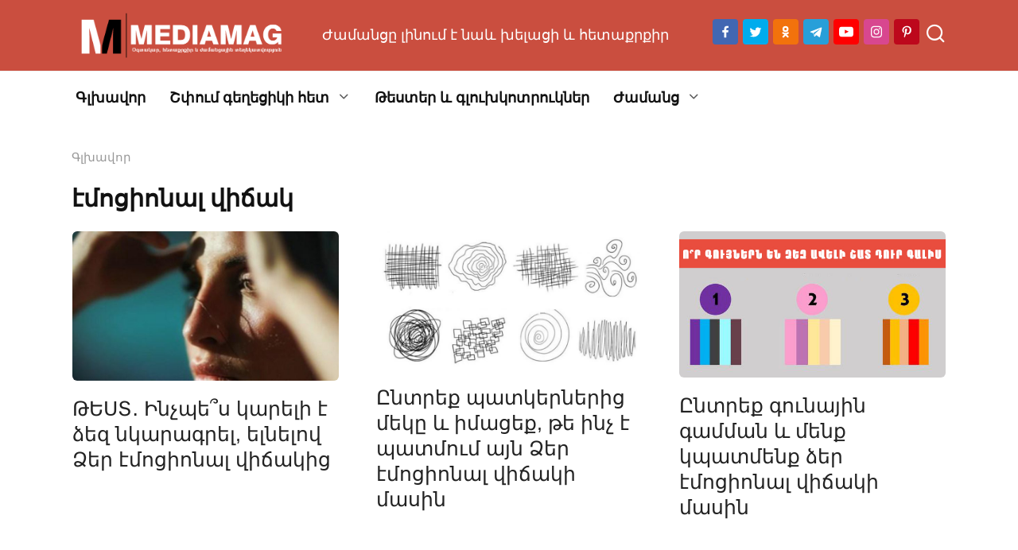

--- FILE ---
content_type: application/javascript
request_url: https://cloud.mediasystems.am/banners/sites/mediamag.am-settings.js?v=628924239
body_size: 339
content:

window.yaContextCb = window.yaContextCb || [];
let a = document.createElement("script");
a.src = "https://yandex.ru/ads/system/context.js";
a.setAttribute("async", "");
a.onload = (() => {
    var s = document.createElement('script');
    s.onload = function () {
        new AdfoxController({
            sid: "fmki",
            catfish: true,
            oreo: true,
            widget: true,
            fullscreen: true,
            topline: true,
            nativeTop: true,
            nativeInpage: true,
            nativeRoll: true,
            nativeFullscreen: false,
            background: false,
            preroll: true,
            middleRoll: true,
            endroll: true,
            overlay: false,
            middleRollConfigs: {
            },
            fixes: [
            ],
            content: "main#main article[id^=post-] .entry-content",
            header: "main#main article[id^=post-] h1",
            video: `main#main article[id^=post-] .entry-content iframe[src*="youtube"]`,
            selector: "> p",
            toplineWidth: 1100
        })
    }
    s.src = 'https://cloud.mediasystems.am/banners/sites/msadfox.js?v=' + Math.round(1e9 * Math.random());
    document.body.appendChild(s)
})
document.head.appendChild(a);

--- FILE ---
content_type: text/plain
request_url: https://www.google-analytics.com/j/collect?v=1&_v=j102&a=202225286&t=pageview&_s=1&dl=https%3A%2F%2Fmediamag.am%2Ftag%2F%25D5%25A7%25D5%25B4%25D5%25B8%25D6%2581%25D5%25AB%25D5%25B8%25D5%25B6%25D5%25A1%25D5%25AC-%25D5%25BE%25D5%25AB%25D5%25B3%25D5%25A1%25D5%25AF%2F&ul=en-us%40posix&dt=%D5%A7%D5%B4%D5%B8%D6%81%D5%AB%D5%B8%D5%B6%D5%A1%D5%AC%20%D5%BE%D5%AB%D5%B3%D5%A1%D5%AF%20%7C%20MediaMag&sr=1280x720&vp=1280x720&_u=IEBAAEABAAAAACAAI~&jid=1357675558&gjid=1654189692&cid=156528646.1764383848&tid=UA-21988251-1&_gid=1199674600.1764383848&_r=1&_slc=1&z=915166149
body_size: -449
content:
2,cG-S7BCHCZYKJ

--- FILE ---
content_type: application/javascript
request_url: https://cloud.mediasystems.am/banners/sites/msadfox.js?v=226667693
body_size: 79333
content:
function a0_0x3dd7(_0x353d08,_0xe81663){var _0x4f29f2=a0_0x4f29();return a0_0x3dd7=function(_0x3dd797,_0x41bb2a){_0x3dd797=_0x3dd797-0x183;var _0x203377=_0x4f29f2[_0x3dd797];if(a0_0x3dd7['XMoBFF']===undefined){var _0x2efe35=function(_0x289a83){var _0x1af985='abcdefghijklmnopqrstuvwxyzABCDEFGHIJKLMNOPQRSTUVWXYZ0123456789+/=';var _0x2d1375='',_0x2a9730='';for(var _0x331546=0x0,_0x39405b,_0x2383ec,_0x20bdda=0x0;_0x2383ec=_0x289a83['charAt'](_0x20bdda++);~_0x2383ec&&(_0x39405b=_0x331546%0x4?_0x39405b*0x40+_0x2383ec:_0x2383ec,_0x331546++%0x4)?_0x2d1375+=String['fromCharCode'](0xff&_0x39405b>>(-0x2*_0x331546&0x6)):0x0){_0x2383ec=_0x1af985['indexOf'](_0x2383ec);}for(var _0x952973=0x0,_0x2de9b9=_0x2d1375['length'];_0x952973<_0x2de9b9;_0x952973++){_0x2a9730+='%'+('00'+_0x2d1375['charCodeAt'](_0x952973)['toString'](0x10))['slice'](-0x2);}return decodeURIComponent(_0x2a9730);};var _0x36fa3d=function(_0x380d5f,_0x2e6376){var _0x5a3a20=[],_0x111eee=0x0,_0x4f3237,_0x10ce96='';_0x380d5f=_0x2efe35(_0x380d5f);var _0x23917f;for(_0x23917f=0x0;_0x23917f<0x100;_0x23917f++){_0x5a3a20[_0x23917f]=_0x23917f;}for(_0x23917f=0x0;_0x23917f<0x100;_0x23917f++){_0x111eee=(_0x111eee+_0x5a3a20[_0x23917f]+_0x2e6376['charCodeAt'](_0x23917f%_0x2e6376['length']))%0x100,_0x4f3237=_0x5a3a20[_0x23917f],_0x5a3a20[_0x23917f]=_0x5a3a20[_0x111eee],_0x5a3a20[_0x111eee]=_0x4f3237;}_0x23917f=0x0,_0x111eee=0x0;for(var _0x25af8b=0x0;_0x25af8b<_0x380d5f['length'];_0x25af8b++){_0x23917f=(_0x23917f+0x1)%0x100,_0x111eee=(_0x111eee+_0x5a3a20[_0x23917f])%0x100,_0x4f3237=_0x5a3a20[_0x23917f],_0x5a3a20[_0x23917f]=_0x5a3a20[_0x111eee],_0x5a3a20[_0x111eee]=_0x4f3237,_0x10ce96+=String['fromCharCode'](_0x380d5f['charCodeAt'](_0x25af8b)^_0x5a3a20[(_0x5a3a20[_0x23917f]+_0x5a3a20[_0x111eee])%0x100]);}return _0x10ce96;};a0_0x3dd7['WdOoyz']=_0x36fa3d,_0x353d08=arguments,a0_0x3dd7['XMoBFF']=!![];}var _0x484866=_0x4f29f2[0x0],_0x498c24=_0x3dd797+_0x484866,_0xcf67a0=_0x353d08[_0x498c24];return!_0xcf67a0?(a0_0x3dd7['awEfKR']===undefined&&(a0_0x3dd7['awEfKR']=!![]),_0x203377=a0_0x3dd7['WdOoyz'](_0x203377,_0x41bb2a),_0x353d08[_0x498c24]=_0x203377):_0x203377=_0xcf67a0,_0x203377;},a0_0x3dd7(_0x353d08,_0xe81663);}function a0_0x4f29(){var _0x51891d=['WPjWuYyEWQxcVhPdWQ4bWRpdMmoFEa','zCo5WPrT','wSofW6iB','Bc8WWOddJmkgvCo4W5xdSgXmW6DhWRSwBG','eCkkW7TWW789xCkPgW','lSkFkW/dQSkHrsj/rapcTSocWRu','WQWlW5xdTWSux3/dUa','zbigW4/cMgyfuCojWO7dT2BcKW','WOVcRSk0WO7cG8oYzW','aq7cTSoBF8klWOFdG8kVnSo7gfrhWRfMW6mXWRNdVCoHW6KMWR5gg8kNjXJdH8k9W57dGcuFfG','WP13rZWeWONcPgydWRKkWQRdTmobDgZcSa','WRRdMCoaW4SwE8oWf8obWP/dPSoJn8oMxgacWQ0muWZdPxhcKgxdTmoeW6X5WRvTemoqW6u','s8ofW6uC','CWKoW4VcNKaPt8opWO/dTW','BXJcKmkL','nSk8EKC','yWKv','AmoJW6hdUa','WPWJW7NcHmocWRK7WQ/dTCkT','WO0HW6ZcG8oCWRqp','DCkBsHtdIq','WPCXW47cGmorWQe/WRJdSW','WQaDd8o8FSkMWQ8','oKPnW4G+W4TxrmkmWO3dU2ddR8kX','WPxdNmoqW6CwE8oxdCo9WPFdSSoYCSoSuge','WP8YW67cICoEWRWvWR7dVCkVva','WO02W6FcGmov','WR0xWQC4pba','n8oFa10','F8kRDmkbWPDV','WRCleCo/','W6tdPmkWrmkgF8oWWRfPWOddOG3dTCkHWQNdMMFcJSoVWRBdKCkzW4CHzb3cNq','WQVcOCkSwCk2ymoYWQr1W5tcTG','W5jnmI3cSmoKWOpdISoSWP4ndG','WP9QjCkaW5bz','W7TIfCo0c1G','AJy7WOJdKCk1tW','WO9XrsmzWQlcRq','BceLWOhdISkMtW','W63dSmoGhCoap8kSW6uKWO7dTv/cR8o/W7NcHhFcLSkW','WQWkWRa','W4DziZ7dPmowWOlcI8o9WOqjbmkZ','vmoLW6G','WRZcTSkXtmkbASozWRX1W5FcPWhdRq','WQGwWPBcVWKWAKVdTJRdOc/dLCoh','W4/cTmklWQS7','W7T4bmoWfqxcU8oGjW','yWexW48','tvZcPSkBsMq1','i1j+WRXlj8oAa2/cVtT2vY4gdq','W7eKW5bjvmohnCk6za','v0RcPM5L','WQGqW4/dTW','F8oZW7ZdTvWiW5tcSCkhW6KbWOhcUmkyW4C','W507z8kFW4q','zHZcL8k3v2v8','W4zRrsrVW4m','xaqcW5RcJs4HwCkbWPFdQ3JcGMGkcmkteSk8F3iqWOpdVa','uCoSz8kcW5ddPKH8q8oi','WQmjW5tdVqS','WQKqW4NdTWTYAf3dMq','WOFdNCoaW6muASolemotWOVdTCoJ','zCkXAmknWOTakCkdea','hSkqW5LVW6OhxmkUehW','acxdIhBcMSoLW7bLWP1wn8o/uCkc','WRylWPi+irX8','WQGdAmoQW6JcU8kAWP4HW57dKq','W75Jemo8culcRmo2gcpdMW','nCkQW7rDW5OcE8kF','WO9MoCkjW5vsW6u','Cmo3W6hdUa','r1hcSxzHEJldVG','W58PW4izdaf6WP5LEmkzW7tcM8oPWRzWuxKH','WOvTmSkoW5a','FSo3BCkhW43dRe5GB8oiW4DxygFcQsO','W7bOaSoweLNcQSoQjdJdUeKdza','WOLXqceu','W4PRrG','WOuUW5ddG1rZWQVcQSkwWPi','zdWMWP3dMCk1wq','WRCAbmo0','eCkxW4HWW6SGuCk0','WORdICkroW','B8o1WP9PW7ZcKwBcN8kxW4BcNa','ySoYWOvT','WOhdISkglCkgtW','W5jXWPBcLrqVW7xdQSomWOCvC8kTzG0yW43cH8oJ','smkorXhdMSkOeu8XWOejW6nmn8khW7GUavFdSb/dLSkzueddKx3dOmoDWP3cUa7cHCogxmkaWQ0P','W6PlWPSAltOR','imkWdG','WRvwWR/dOCkuWP1nW7C','W7nSaSo0','DvlcNtdcKmohWPqyWPC','bSkCW5BdOJe','ASkkxr/dMmkL','FLZcMZy','ESk2ySknWPy','WPpdNCoaW6evBmolhmoFWORdLCoVESoN','wJWH','WOdcOSk1WO7cLSowy1RcGI4tWQC','WOn7mSka','DflcJcC','vmo1BSkpW5hdG091sSovW5baD3tcPHlcPCoCetWz','WQykW5xdTba7Ea','tu3cJ25HAJxdO8oT','WRpdRhe','BYW5WOldI8kXtSoWW5xdRe0','WOHGjmkFW51bW7xdMSkQo1zfja','W50GW44phXzRWPfWCW','W6iKW5bd','BCk7W5ahDSkXWQnjWOpcUmkleMJcQajDW6/dRCohWPVdUa','WOPGjCkCW4HLW7RdK8kwdLjFm2tcOCkVas0s','WP95o8kgW4G','W4aPW5WfgWnA','W6OPWPdcTCkg','CMDpWOVdI8kqpSkNnW','sfVcSwv0EW','BSkoqcVdMmkSju44WOKQW6XFk8klW7HP','r8o4FSkDW4BdL1v1sG','W54RW7dcN8ovWQOIWRpdSmoVemoOWR/cPCocWQiICmkwFmoHsmogWPpcNmkKvCkFea','vmk+W58DCSoUWPrmW4lcPCkwa3NdULC','ycOfWOldMCkRvCo7W5C','W7LkfglcU8kJjCkwW7ZdUCoAWP0vWPzE','je5OWQDqhCotbN7cPW','W4DRrd50W4OPsdq','WRVcSCkMtmkbzSoZWR4','W6raa3/cL8k1l8kwW6NdU8os','WPGRW6ZcN8oeWP06WRpdUCkMxSoRWP3cPmoFWQCO','baddO8offdbP','W6VcKLKaWRhcJmoWWR5/W69CWPm','BmoLW6vd','vf/cRxfL','W7bzkIddRSoMWPxcGSo9WOLDd8kOE8ojWPxdT8o9WRddU8kFaSo+cJlcIsagBhNdJmk5','r8oSW71ju8kH','W4jeiYi','jamkW5ZcJ28L','AbBcISkIx2vQ','W5DNqZ9SW4iF','fCkqW494W7iHzSkOehtcPbZcHSoGWOulma','ESoPWOLRW6NcO3RcVCktW4JcJCkZW4e','p0zR','cSkEW5FdQIZcHJzG','W49lex/cU8o9pCkbWQxdQmooWP5EW4PDAYCtESoZxSkpq37dKmkFWP1bWRC','yGRcP8kLqMrWW7CsW4JcP8oAgSknW6O+WOtcP8oeWONcGrbFW5m','iLv0WRPDamogh28','W5pdMghdRGlcMCocoHRdUCoEW6/cTcxcHWNdPhFdImkcWOZcHCkwj8oKlJFdJN3cMmoeuhZcRG','WOHOi8ko','AIWMWPRdL8k/ECo5W5xdR1TxW71A','WQb3urfnWQhcU1WxWRmrWQRdGSolEf/cO3O/rCkPWRldPSkf','WR0bWPOInXH9','WRa5aY0ZW7G','WPaOW4hdIe8','lKay','WQ0TW59BrCoNoCkJy8kJcHJcNCkl','uSoHE8kbW5hdSuK','WRWkWRyTjXG','DmosW7WrASo1','y8kXzCkeWPbRfG','u8o8ACkBW4tdIf9QvCohW5rxyq','WQBcP8kMWOtcH8oN','W6iNW4jtu8oIm8kNkSoIhbJdMmoFW4xdTmoFemoaWRX1WPije8kZCupdNhuulfpcNejkWQLqE3tcTK0DW47cMGddICkBzSklwWRcKezRW6/dNXSOW7/cQmk4WQfZW6RcJmkdWQHqpSoMamodBCknthJdRSoTWQf7WODGW4PTnCoEWR4qA8ovf3VcUr8EW6xdLsddVW3cOmoHW67cJSo9xCo6FSoHWO/cMsXvWPFdS8k3amoYWRtdIhNdP8kDWOJcVv5cWOjCWPddUCozqSo1WOuBcJ8lWPBdPa','w8kSW6esySoVWQD/W4hcOmkEmxNdTfDgW5ZdQ8oCW5xdINe','rCk6W4uYy8oOWRbeW4ZcUCkgbW','qCkmwCkPWR1omSkw','WQaTdti','lmkEhHldJmk/rt12','WPxcQmkeWQ1QW7b7W6DBESkuWRzMW7aDWPpcPaumlSk4','WRpdRhf5sSopbwJcSSk6xvvWW4y8uW','WOONW6BcMmoZWRC4WQldSCkTra','W7VcNfGuWRVcMSovWPXJ','tvtcJaddMCkbWPyCWQybW4esrCojDJzzwuhcHCoNWPyIssFdKa','WRidzmokW6/cI8kcWO8','W4PLrtL2W4SasJzcW6TjW5tdGdtdOmkO','Amo6W7pdQuSB','ACoJW7FdOLC6W4xcUmkTW7WqWPZcPG','xaKhW7ddKw4ZySoXW4/cSLpcJJf2wG','WOdcOSkPWPK','WRirtmo7W6xcJmkdWPCJW7ZdI8ofW7NdPSkkWR7dIq7cLG','WQSxWP8JjbH3AmkvW53cIq','CSkaDrhdLmkOmW','WOBcR8kbWQPP','sKFcSmkkuMajv8omhSkBWPpdJG','vLVcQ3DYFtNdQCoAW4FdVSkrWPhcPGCBkcG','yCk6ySkbWPG','WOpcSSkCWQnJ','WPz1uJ0FWRNcUa','r8o2EmkAW67dOeLQr8obW5y','D8o4WQCqwCkJWOPdW5/dPdtdH8kLs28bWP7cRSkXtGfUWRdcScbWWPCDWQ3dHmkhvGTBBCob','dSkqW495W7erzSkl','grFcPSogEmoFW5q','F8oZWPL6W7G','D1VcNdVcLSogWPul','m0P+WRXBfq','WR/dU3njumoggh/cJmk2s092W4q2uSo0qa','WPy0W5BdHq','WP1oWPBdNq','x8kcW4O','W4DRxZnHW5O','WPHMjW','Amo2W7LcwSkYWPinW4/dPa','qmk2W5uwEmojWPbH','WRy8bt8ZW6/cLG','hmkyW599','W7LrWOyu','W77cKKetWR0','WO9MoCkmW51b','W5GmWONdKs44l8oqW5q','W5vlfMtcOSktm8klW7ZdRSoyWOjxWPjb','FtyLWOldKCk8wq','muH1WQ1taa','kmo/WOvRW7pcNhO','iKT6WRDKhCoBcMu','muzVWQHBb8oxcNK','WOSOW4hdNu9+WQRcQq','CLZcNd8','WRuLbtSOW5/cTSkp','xJ7dIxBcKmoJW7P2WOO','Fmk+C8kBWPW','W4yBWPhdLIWTmCkoW5bd','vmosW5/dPJVcJYT9EYpdU0NdH1BdJWXhACk6WQKMceaHcxW','W7elWRbHndHZBSkrW5ZdGHxcHb4FW5pcNq','hmkgW4VdQYZcUYP2jhC','kJqMWRhdLSkZsmo8W4BdP2fCW6vmWR8Dz2Ds','WP1nWQhdVCowWOLwW7z9CSkYiCkNWQ3dNs3cISomWQxdK8oHbqNdTXtdLaioWRidW4feWPFcVZWeW7ddImo4','rYldHw7cISoZW6z1','zburW5ZcIw00ACofWO7dTW','WPRdNCodW5foF8ou','zCkaxr7dHCkQja','W7ZcNf0kWRhcKCo9','WRacdCoZyW','WOFdHNddPrJdMSoxoYVcTCoxW7u','bSkCW5ZdOJVcObzEdq','WPH2ucWBWO/cP20iWRudWQ0','y2HtWPxdJ8kYpSkSpmk4','ytGMWR3dJmkZtSoHW5xdPM5vW6HqWRSwBG','D2HsWOC','AJy7WPRdMCk7uSoM','uLFcRgTIEJddPmo+W5ldVmkaWQpcOqCq','rvdcU8kmuM0','BLdcU8kovgq4vmoBnCklWPpdMxhcHtxdSG','W6rAa2m','WOLbWQxdTmkyWPS','jerkW4G8W4D9rSotW4ddV2ZdQmkTW6D8sSopW6q5WRWpWPD1ytBdHmkNW6ZcR8oUrttcGmo+WPFcJ8oMW7dcQgO+AmolW7GPhCoSy8onW5qWFCkDpGhcJSojt8okq33cM8oJWP3cRmkkjZbsW5XwlCkismoUxdKsWRhcLXRcRCo4WQjAn3VdMx4/fmoYBYicxSoNFmouW7G1WQm/EfbkxHbPWR3dTwtcNCoiWOJdSthdMfdcTMxdImkLg8oXWPTzWR4JBSoPySoEDbNdPSovFsVdSCoC','W6iNW4e','WQ0DWQC5irnGt8kKW4lcJqtcNJeWW5dcRmkH','ierj','wCo4F8khW5xdOhT9vCoRW5jc','C1pcJb/cH8oxWPiaWPC','W5jjmI3dTmoP','W6ZcLK8tWR/cSSo9WO5GW6fiWPnU','W7JcNeqiWQZcMSoQWRHLW6vbWOjU','iCkQEMDMx8oe','WP0UW7FcJ8oBWO0eWPO','hSkmW4DWW60NrSkIgxBcLa','WPmNW63cN8orWR8Z','WQhdVhPmBmolhM/cM8kbqu15','WPNcQmklWQP0W51SW4TJ','nCkfhXJdOa','F1pcHJVcLSoRWQ8IWRu','WP8GW4VdIuvV','WPpcP8krWQLVW6zqW6nC','EsWMWOy','W4XWrsbZWPrPedLkW7yeW4ZdLJxdQ8k3kCkEuHSVqmkHWP1EtY/dIb8IzCoHiSkFjmo3W5LVWPJcPdldMgr4x8oCWO9zjmobrmodptFdQxLaWQ7cOr4aWOldJCodqG','[base64]','ssNdIgFcJCo2W7DJWOS','sfhcVMzPFtVdNSoPW5NdUSknWQW','nK5T','gaBcPSogyCouW6hcH8kZiSkZw05hWR1V','l8kWBvDVqSoIw8kjhG','F1pcJJFcISokWO8wWQSxW5K','achdLs/dKSoNW6jZWPXCgCoMqmkeW5WH','WO7dGmkgkCktuW','qSkWW4e','WQ4xECo7W7NcRCkjWPCQW4NdLSooW67dImkJWRW','aCkhW57dQW','WO81W4ddN0fJWQVcRW','AmkorXhdMSkOa1uT','W7JcKL4sW7BcNSo1','DmoJW6ddTvXhW4pcU8kL','WRhdUNbDsmoplNdcM8k+s09HW5S','W44rWPtdOcaVpG','WQZcOCk1x8kwzW','WOX3utSyW7BdQdjEW6XbW6xcL8oeFhlcS2eWd8o5W6/dPmkGDXuyWR0/cWNcMYZcImkUWRldHqDg','WOxdIMldQaNcNSoAnHZcRq','WP0XW63cUmovWQaI','WRexWQq','WQjkWRK','rCo8B8kBW4ddOa','Fg7dM8oFEmocW47cHSk2iCkUaHXqWR1TW6OXW6RcQ8k1WQjuWOWTa8k8jWNdNCk9W57cN3PbvHddTmkgo1rdWRhdJmomdSoTWPKGedG','W7qHW4nju8oipCk9DSkRcrK','WQaJdZGUW63cLW','omkuW454W7CLfa','mu9YWQjwmCotcMFcUYfTzGaFd8oC','FmkZz8krWPX6','nmkBW5BdMxtcHtfmogZcVW3dGKZcIMmlo8kZWRW/cLOkBNZdHupcOCkfj8or','W6DkbeRcRSkKlSkmW6RdQCodWOS','y2HtWPxdJ8k2omkKnq','v1VcSwzfztNdO8o+','WQykW5xdPHWYF3BdMYZdOtBdN8ohmG','WR04W4nvq8o+p8k9p8kSgWxdIComW4tdOSkmeCoDWQDTWPfl','WP0TW7dcISozWR8L','W4nHxZvYW48YwHHpW7TbW4hdLZ7dU8k1ja','ASoZW7/dV1Gm','WOKRW7RcMmoyW6j2W6FcPmoZfCkKW77cPmotWQiRF8ocimkUc8owW4hdMmoXg8kkdCoisXFcVG90WQ/dRJBcU8kvet4VWQdcNwOkwspcNCkgjM4DWOhcNmk8tMpdJGhdHSoBW4NcLSocCt/dJXVdImkbW6BdGJldMmkPg8oGW6f/W4Goc8o3WPtdRtHiW47cGmonWOigWQxdMxddGSoTymkUWRFcVa','zK/cHY7cI8oeWPOBWPW1W70QwmoyrJXQqG','W6e8W4HwqG','FCkQy8kAWObBgmkIoxr6iWa','W6HaWPe5mJG2W518W41VluRcRIiP','h8khW4hdRW','w8k6W4iaDSo7WQC','WOqrWRCsBHb2DmknW4hcMqNcUdOYW6hcUSk/WQJcJ3KNkhVdIq','mSk4FebM','WQldP2ziCCopgg/cN8k0sW','xvdcPSkF','DauxW6/cMhCYvmooWPBdPM0','W7eNW59CtSoSlW','W4q4W4OegXbqWPO','zqZcICkMu3a','W6e9W4fksmo5kmk6','WPPGm8kkW5nIW6tdK8kFpvzz','W4fWWRGWdrSQW4HDW4fznuRcRsi1W64','W4jdnIddTmoRWOlcLa','D1NcJbVcKSogWPuBWRurW50tvmosCse','zaNcHCkNx3zG','sCovW7SBF8oK','DWWcW5FcIxe','W5WrWRxdKtmLomoh','WRynW5tdPrS1CrZdLsi','W6PwWPaDmdGDW4vvW4L5n1S','WOL7qtOcWQi','W6e6W5i','jWJdNgNdKSkxW4SSWOK/W6u0xa','WRmteSoUoCkGWRe','WPP6uqOgWQNcPNCIWRuxWQRdKSohEhi','za8nW5RcJwOUtG','fSkyW591W6GHCCkRgxxcGH3cNmo1','W7elWRyTir5TACkBW5y','WOvVjCkoW5fqW5ldL8kjhKDspgNcNG','WP3dGNZdPa','EaNcImkTqG','nu9D','h8kEW5pdVH/cGsz2lG','W7LfWOCzkIKwW4zuW4e','WQa5eIOOW6FcTmkVWOCVsCk/','uCk6W58wzCo9WRziW6JcUCkEdN7dTLDxW7JdPG','W6HaWOy','AxxcVmkFq3CTt8ogaq','WPCXW5JcMCoCWRqLWRxdPSkMvCoXWO3cUmoxWRK4CSos','W5GsWOFdNcq+','y2vhWP/dJ8kwa8kXkCkY','iKPvW5qT','WOTSoCkkW45uW6ldL8kSleDnox/cHq','WOqgFCo9W6hdK8knWP9IW57dM8orW7NcTmoOWQFdHa/cLv3cVdjG','WRWxWR0VmGK','WQykeCo1zCk1WQ8','DSkorXddGSkSoL8','WPldU2bmtmofgwJcJCoZbG','W7C+WOBcTCkzmHi','W6xcLL4vWRNcMmo9','WRedAmoGW7BcM8kLWPu/W4VdHCoeW68','ySoYWOPWW77cMwVcQmoBW5JcJCkZW4m','WRZcPCk4qq','WO/dHmkqdCkitSo8WQu','DfJcJJhcLSog','xI3dK3hcMSofW6XQWOn8lCo2wSke','WRyaW4/dGGSZF13dGdBdPd7dTCop','y8o9WP9kW6tcKw3cPCktW4/cQCkWW5lcMb16Dq','WQvcWQpdVq','Bmo+W7FdVG','ASo4WP8','v1VcQW','pezVWQDeeCoRahRcRq','hGldOSotfJX/dmkFsSonW4xcJZpdMg3cQ8keW7G','W7ePW51w','WPFdKmovW5aHAG','vSovW6uhAmoMW5q','WQ8xd8o9y8kP','xtNdLNlcKmoLW7D1','bXlcT8oDBSoIW4lcNSk6lCk0v04','WOxcQmkbWQPGW7XwW6nl','AbBcISk3qNbSW6CoW67cUW','WPmXWRpdGCodWRa5WQhdMCkQvmo7WRlcQCoKWQqGE8oIC8oJxW','W7Lka3JcU8k3oq','W4bTqIbHW5OLvX9yW71eW5i','xSkjWPKH','W7bOgmoWfuRcRmoQbc3dMeKyzhyPA8kRW53dGa','p05/WQPEeCoTagBcSG','WOdcQCkwWRTlW7blW7voE8ky','[base64]/WPCxWPNcQSkGWRKCW4ZdJCouwrNdNvqzW6PQf8kZWOdcQIbPW6foECkvW55X','WQWwzCoLW6u','wINdNNBcVmo4W61YWOPxlW','CKBcP8kiddHRu8oDb8koWO7cGcRdGZVdUmooW6nPWOFcJqSWW7/dSqNcNCoMWO4D','W7SMW5vFxW','WOddL2JdRq4','CgfpWORdJSkHo8kTnmkYk0rcumoWohq','wCo4F8khW5xdOhXSsSokW4bryhtcRsG','WR7cOmkWAmkdASoYWQrCW5pcSrVdVmkGWQ/dGW','WPxdImoeW4CoESo6eCoyWPldPq','W7uPWPdcQmkAkbS','WPH/qsKzWR/cOgyD','W7TDfwq','WRvxWRBdVCkE','vmkWW5uk','W7jJbrNdKmoaWQNcS8ohWRCYomkixmoHWRJdLCohWOtcICk8m8oui1VcPaG','WRRdR3Do','W7PobglcRmk1gSkqW6tdSmoeWO1jWPjwza','je5OWQDqhCotbN7cPYXXraenba','W61lWPSz','vmo2zCkDW5FdT096uSojW4e','W7WPW4vtuCoUhCkTy8kpgWe','zaGkW4lcIheLuW','mSkzhG/dTSkatYj2yHRcQCoe','bSkuW4ddPItcJqz2j1dcVGddM0VcNa','Aw3cGenevrpdLq','hCkpW45YW6OrzSkl','WP3dGMxdQb3cKSoMpG/cSq','WRa4gdiI','WPyTW4tdLhz+WQdcUmkx','fCkkW65YW7O2w8kReeVcKXlcMSoYWQ0pn3P2BG','WQWkFCoKW7pcLSkvWPOHWOtdGCooW7e','WPFdLmorW4mswmomfCoDWO3dOSo0CSoNw0CkWQifrbS','W7yHW4C','zaWgW4/cNLCPumojWOZdP3W','WQ4UW7/cLCovWQO','mSk1AePMvq','kSk1yKO','BCkSF8kgWPPocmkImgrTpHFcTmkQWRj5W6BdPCos','c8ktW4BdPG','W6i+WPVcV8khjqmGwMxcLmkwxSkbW4G','WR/dRwzpxCondG','w8kSW64kEmoPWRzyW4ZcQCkTfx/dTfvcW7JdUSo3','rKxcTmkit3e1','WPpdNCoAW4CsF8onhmo3WOVdRCoQzmoHr3ygWQe','Amo3W6ddTuaDW67cU8kSW7O','W5S5zSoBWOSeWQBcI8oyFGiBzJVdMCo6sNHr','DSkDxaJdG8kQnK44WQaPW41xnSkWW7LIcq','WRddP3ff','W58PW4izdae','ACoHW6Hzqmk2WRLpW5RdVa','uCo2ECkRW4ldPLi','rfdcPSkyr2iP','WPzTxs4dWQ/cPgWDWRKaWRhdGComB2ZcTxfZu8k7','WO4JW6VcN8ov','jv5CW5mXW713rmkmWOpdQMhdQq','meH/WRC','smoIW7zvvCkN','BCo1WPr8W7tcTxpcTmkBW47cL8kO','WPdcOSkJWPJcJq','a3NcKcZdJCkIWQy','FJW3WOxdKCkMsSo8W4pdQ1XqW6vaWQybANTSzmkWWRq','WOTXrJS9WQNcU3apWRSb','WRZdP3Tz','wSoCW6qrAmoLW4JcTmojACoXWQFcPHNdMSkaWOHHW4fJWOXRh2y','gCkxW4jXW78WxCkOeKJcIXlcKCovWPGnn3y','WP8MW60','W6y0WPVcVmkCiWq','ACoHW6Hzqmk2WQPeW4xdNsZcJq','zmoVW7jwx8k0WPG','W7KKsJrPW502uZTxWQjiW4RdIJldPCkMymkZsveFgmk4W4fVrI3cKGeKkSoNeSkhpCo/W4XFW47dUf3cQ3L3ymoCWPHZnSogrmkYodRdMwvBWQRdVWmmWP7cVmo0hx7cKepcPSkYxmkxlSo3FmohW7rSW6W8W6CsWPiGW4GUWQqhW6FdS8kzwxTWC2ddLq7cNSoYrXS','WRezWQCLjrHet8khW6pcJq0','x1ZcPSkcrgWGuSoDcG','cmklW45UW7eOwmk0','FwHsWO/dNmkbfSkSkSkAjea','cmkuW4i','tc3dIgZcMSoLW5vNWOnqp8oYqmkFW4e','Amo9WOb1','WPC+ad0SW6pcISkK','ybqOW74ar8kmxt/dPNGHe1TDwmkCW4i9','wuFcSmkzswKG','WRyrW4ldVHW','wvtcOCkdsgqHxG','pezVWQDeeCo2axRcVYH8','W4yFWPldJdCPe8omW5rdjHldVSkc','xSkBW5ZcQsJcHq','W7eNW59zrSo/','yh1FWORdJW','WOxdGmkgk8kvwSoMWRqrWQG0W7/cMra','WQ9aWQ7dSa','WP3cTCkdWRPQW7LlW6vDECkyWQTTW5uCWOBcQa8','b8oMWOjfi8kQW7SCWP/dVCoewJVcOrucWQxcSmkF','W4FdHSoia8kcx8o7WRbMWPiPW6VcIahdRmo5W7tdLtRcGr81b8kDnSoLlSoNW5VdV8oqW4zqcSkj','W6vAfxNcO8kdoCkjW63dV8odWOfj','WPxcP8kUWP7cHW','WPhcOSkw','WROABmoMW7lcISkF','W7q9W51wvmoOlSkSDCkScq','w1dcUCker2e','kSkcgbhdUSk3tZ0','iKjDW4qN','WOhdGN/dPqtcMG','WQLrWQRdVG','xmovW7GrE8oGW4xcMComs8o7WPJcPbxdT8kk','W7PobglcRmk1hCkbW7VdKCowWP4','vmo1WOjVW7/cM3O','w8k2W5uxE8o5WPbcW4lcOa','jmkSzv9WrmocuCkahclcPaZcGCoLnCkXW5j5','WROJfcOYW6JcGCkCWPa/smkOcSkCEWj3rSk5cW','WPBcP8kMWOtcH8oNvLFcLci','WOxdJCorW5aztCoCfCouWP3dTCoPzq','WPGDWR0PirXXrmkg','xIpdLxBcSSoYW7b1WO5EpG','WOtdMCobW5efEG','mmk8Ev9IrmovDCkjhG','bXlcT8oDBSoIW4lcNSk6lCk0v05JWRrT','puvAW409W4P3wW','WQykW5xdOq0UFLhdGcddPG','W4q/W6WxdGjwWPTOx8kdW57cM8o0WQTHrK4MWP9aocRcIq','AmoZWOj/W7NcL2W','xvRcPCkht2SPcmon','W6hcNu4kWQ3cM8o9WO4','nfv0WQm','WRvaWR3dUmklWPS','WP8XW6FcGSotWP4JWRRdUmkWu8oTWRVcQCoyWP8LESotAa','fSkyW591W6GHDCkJd1xcHGm','WPGTW6ZcQCorWRS+','t8kaW5FdQIBcNID3ysVcUbZdLeBcIL8xya','l8kjfrRdU8k7','W5KJW58','W4jdnIddTmoRWOi','vmo1ASkDW5ddIvnQuSoWW5jEz3q','Amo6W7pdQxGaW4tcSCkN','sCoFW6mABq','W7jAhgFcQCkZlSkaW63dSSoe','WOWNW63cMCoDWR0','WRWdAmoVW6NcJCke','g8kDW4ldQYdcHIC','WPaJW6RcHCogWR0xWRldP8kouCoV','W4vpncxdRCoX','h8ktW4FdTcZcVIT3jgW','WRhdP3TFxCoE','imkdfr7dRSkN','wbtcSCkcCmo0W5hcT8k6pmoUuhvKWPbSW5S','z2ztWOxdGSkLnmk8mmk4kW','W5rRqJL0W4CPuwaoW75dW57dGdxcTCo7nmkhua9HfCkLW4OlhZxcJHeLimk4BCobF8kUWPKuWOVdPMFcKcfTg8kaW4Wimmklq8kFpZBdTxrgWRNdOKLjWPJcKCoixY3dKK/cOCo6kCopB8kJnCkhWQ96WQiNWR4sWOOHW785W7jlW77cSCopecmQiY3cLq3cH8o6rv/dIIxcKx/dU8kvWOddL1lcN39Hbmo1ANRdKW','ASkWDmkTWPHRfq','W4SsWOFdLJiap8otW4v4iHddV8ku','W71bhM7cQmkycmkOW4q','tSk7FJtdPCkljvSWWOG/W6XBp8khW7H6','WQuFqc4','WQ0nWR0IoHnI','W5PzncNdR8kRWOtcImo1','f8kjW4P/W7CWtq','WP1jW5xcL3L1y8krWOmDEKRcUmodg8knubBdGW','WOTRrIC','W6iNW4jtu8oIm8kNkSoIhbJdMmoFW4xdTmoFemoaWRX1WPije8kZCaxcKt5mBv7cH0vjWQrCE3tcV1eFW5FdMrtcMComo8oxgGNcIuzRW6/dNWn4WQVdOCoUW6O+WRldM8ooWQPjCmkUdCoADCoyhJ3cV8kZW7b7WODIW5T0E8oaWQmnjCkDhgdcQLHbW7ZdG2/cUGJdPmoGW6ZcG8kPcCkWC8oKW5xdLtqC','WR9rEb8rWR7cU2yC','W5Dinq','CvJcHJVcLSocWO8kWRCzW5Oor8ozuIzQqKdcH8oLWOmIvq','DwbuWPxdNSk0o8kPimkujerIv8ojn3L6WQ8','jmkjdY3dO8kYuYTHuHRcP8ocWQK','DgXsWQxdN8kwjCkTn8kJevLSwG','AGurW4hcGNjUxmob','cK3cVc9NvIRdImoVW5NcSCkaWOVcIsGygq','WOJcQSkZWPtcLmoWq0RcLWObWR8','DCkBuGZdMCk+evy8WOO','WO4TW7FcGSoeWR0KWPpdOSkMxSoRWQ0','yXtcHCk+','umo8F8k+W5hdQKP8vmosW4PKC33cVsm','zCkSr8kAWOTPba','W7HkhMZcRSk4','F8k6CSkPWO18d8kNpMj6kq','WRywWRCPkW','puvOWQTaaSoA','WRilEmoTW6ZcM8k+WPqJW4BdOCooW7ldR8kMWRFdNG','WPpcQCklWRTNW7XwW7u','WQXcCmoGW67cM8knWOLVW4ZdJCotW6VdQmk9WRtdNG','EK9lW444W6P9x8khWQ3dU2ddRG','W6hcNv4dWQRcI8olWOLQW6XkWRnXk3TCjSkJ','ymkgqqVdMmkio18WWOGuW7r9oSklW7PQ','WPv/qsygWQNcGw0EWR0dWRS','rSkZW5akCSoUWPvFW4/cVmkcb38','zuNcKtlcGq','WRhcPCkGrmkdASoDWRrJW7FcOX8','WQbkWR3dOSkpWQXyW7b2ESk1Da','WOSkECo7W6xdNSkfWOHVW4ZdJCotW7NdOmkOWR7cJqJcNvZcRq','W4DLrtzPW50U','BqZcImkOrwfRW6eFW6/cUG','mCkTAef3A8ozuSkajGpcQbRcVa','W5z/eCoGcK7cTSo7oq','W5LciZ7dR8oQWPu','r8kQW5qbBSopWQDbW4VcR8kgdx8','rYldGgVcKCo+W7D/WR1wla','EtyMWOFdJmk7u8o7WORdSfTyW6vDWRSoBcHLB8k+WRz3F3pcNwalEW4','WPhdKCkriSkc','W6DSbmoMaNpcTCoJgcNdN1abB0qO','s8oCW7CntmoTW5tcKConCCoG','tmo5WOj8W6lcKwVcVSkeW63cJmkYW5dcLr17Fa','E07cPtFcGmohWPCkWQSxW4ilz8ovCdzPA13cGmoYWOi','WRGDWQCjpXHOtSkAW5RcNZ/cTaW2W5NcG8kSWQtcMG','W4nHrqbYW4e2wIHAW6f8W4FdIstdQW','u1FcU3zO','WQNcUCkIWPldGSoXA13cHsumWQRcUMmxrhRdIbvLWRiEtJyXaa','yCkSBSkjWOPReCkHl3jQiWtcTmk2WOPXW7lcRCozwW','WReDWQS4','dSkfWQnmmmkZWOBdJCkzk8kGW5JdUeNcRSoAW58MWOO','WQ/cPCkMsmkBE8osWR90W58','WOHOi8koWPfuW7lcN8kBneno','iSkihZJdUCk2rdPFAb3cSSotWQlcSGu','WRujW5RdQXWUx0VdHcO','W4jjndJcS8oKWOO','jCkzfXhdVmkWwcT2BX0','WRZdQwfvsSoplwNcKSk/','k8k3z1zXB8oKECkP','WQldPhrfwCoy','WQi8etSPW67cP8kRWO86sa','W6WOWRpcR8kzkaqMA2hcHCkEFSkCW4BcQGpdGsvJfmklp2aZW43cUG','WRZcQ8k6s8kCAmoV','v8k0W58wBSo5','WQhdOhrrt8oceN3cKmo9tu54','WRKnBSomW6hcNCke','nu9DW6q+W4T8xmkLWONdRxRdVSkSW657','W7zoe2dcVCkIm8kqW6BdUa','WRWnCSoQW6hcIG','W7bOgmoWfuRcRmoQbtRdIvicye4','CCkgvX/dICk5','zdGTW4pdM8k9uSoHW5xdReO','wSoQjSodW5ddRLnPq8ou','W65bWPSznJWSW4XuW6D9luNcQtqZ','vmo2zCknW4ldSq','W71bbg7cQmkJoCkgW7ZdTCoyWObPWPzhyZW','jCkmxa3dGSk5m1uQWOm','EfZcNdFcKSogWQKaWPuu','W74NW5jBs8o4','WPpcQSkeWRX1W5LrW7vB','WOWNW7pcG8ogWR0vWR7dVCkVva','W7PhWQBdP8oBWOzDWRK3CmkPACoRWQ7dKcBcMSohW7BdJ8kacKpdSaZcHHnwWR8oW5aFW5/dOtWkWRtdJSo7WRXXW67dRqtcIblcK8kJCqu+W5xcOZ/dQmk9ux3dSHzOWOVcHCk7f8ooavv6aCowb8kGemoTAmoWrSkwamowvx80AmoPWPTHWPxcNaGkWQtdMSkGztZcJmkCWRxcG8k5WQTSWPeB','WP3dGMxdQb3cKSo3oXVcMCoAW6K','iGRdKw7dK8ksW4XxW4XnWPHFa8koiwy1hqq','W4lcMIhcTfNdJSkgmH3cPmoDW5pcSG','WRCaW5BdVq85sfRdNspdSa','vqtcVCoAECofW4pcNCkOia','ivnIWQjx','W59clZJdJCoKWPlcLmo9WRusb8kT','WP3cR8kbWQTQW7bQW6LdCa','W7LSaSo8eu7cKCoHoI3dI0uD','EWZcL8kS','B8kWA8kyWPvTcCkR','vmo4F8kiW4RdTLi','W4v0qtvUW4OfvZncW7W','zSoVWOTAW7hcK3FcTa','Ad0XWQVdJSk3uSoHW7ZdQ01nW6XhWRCk','DaWkW43cIq','vCorW6iDF8oKW7FcICoeC8oNWOVcUHNdVmkb','bGBcP8oCCSoJW4JcNSkZpq','WQCtfCo7','zLZcNs3cGCoh','zGqhW6VcMMyUsCoGWORdOxZcGJTnfq','q8o2r8kbW5tdOeHAr8ovW5y','WOxdGmkgk8kvwSoMWRqIWOiXW6ZcMG3dSSoI','W5v4qcmCWR/cQ3elWRKkW7pdN8omFgtcSxO','DCoVW6LEuG','BCo4W7BdTuGaW47cSCkS','W507zSoFWO8fWQlcG8oBFauzzJ7dMCo9thbx','W5pcMKK4W6xcKSoRWQjQW69AWOjOlhnMp8kLWQW2iYjZWRxdOq','WQ0PfI1PW6VcIq','WR0xWRC1','W7rIgmoZdKZcQW','WR0pcW','WQWnWQm8pa9Xwa','zaWmW53cIq','WOeKW4VdIfj2WRdcUmkVW5TciCo6iq','iCkWFuO','g8kBW5/dOJVcQYTHiM/cRW','A8oPW7PvySk6WOzfW4q','D8o1W69y','uJ00WPRdMCo/xCoXWP3dTKDjW6WuWQyxEx9KzmkYWOW','iCkRBfj3qSo1wmkahW/cQWS','E8o5W7ZdS08D','WRrgWRVdPmkjWOe','cCktW4hdSZ3cNG','WP18mSkDW4vMW7pdNSkklKDeiG','[base64]','WQ/cQ8kNrmkbzSoZWR4QWPRcPaBdOCkRWQ7cIMFdMmoVWR/dLCkEWO91nepdMxbQC8oMAffGWQdcKmoDfcVdKSkbymotCCoYx8kDoerAWOCnWQ9IvSo3aSouttW','WQbmWR3dLmkAWOXr','ydCZWOFdLSk7smoSWP3dSfTuW6zFWRC','WPBdGmkqoSkKvmo8WQuJWQ8K','WRedAmoGW7BcM8k8WPOOW48','Amo6W7pdQuSBW6/cSSkrW7arWOFcOCkBW5S','xIddH3VcMSoLW4XGWRzwlSoNqCksW5y','W7LiWPqfis8','E2XhWOi','W6y3WPtcQCkgcb42Bq','W6BcKLKpWQ7cMSokWPj/W6W','iKT6WRDxbG','A8oLW7jxqSk7','rCkRW4GFCG','WO02W7/cNSoeWPq/WRddSCkxwCoYWRVcVG','DXuqW4y','ruVcQ20','iuH4WQDtgmoscM7cTY43rai','W7uTW4v7u8o/lSkGCSk3dHq','wvNcTmksq3C','AmoUW79Cx8kWWOa','WPxdIMpdSH/cSSoAoGxcSCovW63cKIpcMHBcUG','WRmEamoJCSkZ','W6DBcwFcVW','WRpdUsrVWRZcLSoRWO1/W6fwW4W9lhPwk8k8W61NoIPXWOxdJKdcQCkFkCojW6VdQa','W4eqWOJdGdmeaSoTW70','W7bobgO','zHZcGmkTvW','veVcRgO','WQ0tfCoZyCkKWPNdUSoRWPKBW73cP8kP','WORcRSkPWPRcLSo9','w1RcOmkfqG','WP99lSkdW5K','vCoRASkaW4FdRfr+DCodW59xCwxcPZq','WRKlzmoSW6tcU8kaWP4IW4/dJmov','WPKNW7dcICocWRKIWRpdNCkTqmo+WRNcQq','sLRcU8knt2i/','BSoUW69vrmkNWQLfW5ddVZ/cMa','D1NcMW','EmoWWOv6W7u','WRKxWQejmH5T','WPXMjmkgW4HCW7NdNmovBvvckgNcICo1wcOpdmkYW7hcLwnTe8opWRdcGXGMWQPuWRC4W6PffsldUSo7W4xdRmogWRVcOHzTWP3dRarHWOy4mmoWcSo9aSowW7vME0RcVhe','AbJcImkO','WPtdJmkmk8ki','WRCKbda','W75JgmoWfwpcJmocbG','p0jOWR1te8oA','oujIWR0','r1hcSxf0ysNdRSo+W4tdRq','WPL6mSkDW69qW7RdL8kmoq','ySoUW7HcwCk/WOC','WRhdQwfFva','W4q/W64ecavg','WOlcOSk0WO3cG8oHyuBcOtefWQhcQG','WQ8xB8oH','WOK3W4ddN0X2WR0','WO9Oi8kjW5vgW74','AbJcKmkIx3fX','ESo4EW','W4OPW4etcavlWO1cD8koW5pcLCoOWQ1GuxG','yryRW7KdqSkjoh/cRJzEvq','xmoKW71ev8o+WOPeWPVdPdtcJCoGjgKdWOhcT8k9uHLQWRVcVXG','m8kSBef6Dmovwmkaer7cQG0','W69wWPOr','FLZcMW3cKmocWOKBWPWCW74lumofFt1H','DgXiWOpdMmkfi8kTf8k2mvL3wSoroxa','fSkwW4v5','CLJcIIVcG8oUWPqlWPW','fqJcVmojFSowW5q','k8k3yeC','yLxcJta','EmkWDG','BSo/W6hdUuWaW4ZcVCk8W6y','W4KAWPu','W7LiWPqfis8mW5baW4e','yHHuW5GfW6jOzW','vSkDvGRdG8kHoXOUWOGwW6vDjSknW6qUdfddObhdHSkhueFcHtFcSSocWPZdVqZcMCongSkkWQi/W4GC','WPHXwYKzWQVcUW','W6DIbCoHkK7cQ8o8kYVdIq','W6eTW59EySo9oCkNza','WRaiWRiVoGL8','dSkcW4ldOIFcJaf7kg/cRG','WQy0ete1W77cLW','W65bWOe','W5vdkc/dVmoX','wSouW7iXF8oKW5/cImoKDSoNWPZcRrldVmkD','FXhcLSkRqq','W4qIW4WAdWbAWPS','AmoKW73dPeeDW5NcPmkT','WRiBDCoNW6BcKCocWPOI','za8nW43cJxC','WQVcNKWvWQZcL8o9WPX3','WQ8oFCoWW6xcJmkJWP0wW4xdL8ovW6NdQ8kQ','W6BcKLKpWQ7cMSorWPnJW6fiWPm','WRCDeCo2FSkVWRNdLCo8WPeFW6FcTSk+','gSkyW4vYW7S2','WPBcTmkkWQi','WRtdOwDpsmoPa3xcKSk3','Amk+CSkj','W7nOaSo0dKC','WRjlWQRdVW','WPjWusOi','aMPQW7vOWPaYACknW4dcOc7dKSkSW4DGumopW78NW7aPWOnKoMlcMmkHW7hdP8oUd3VcS8k2W5ldM8oIW6hdPs96p8kyW4qSeSoWomkF','jmoJW7vcvCk/WO4','DvlcHJ3cHCox','jePlW4qMW5PxrmkmWO3dU2ddRW','WQqPfq41W6xcLmkMWPqIvCkBbmkVzWe','[base64]/dOa','C8oVW6XCx8k9WO4','ea7cOmoCy8oYW4/cM8kZkG','W61oW6b0A0W3e8omWPJdLuJdTgTIWO7dUSo1W7O','W6ffWOyu','W7ncsmoMW7ddNSkkWPi3W4/dHSkbW7NdPCkQWR3dIaxcHHJcUhrzxSkazey','WPD/tcOc','n8kEdHpdRa','W5vXvcj5W70JuZ9nW6XfW5tdPd3dOG','galcQSoB','WOaUW5FdQef0WQW','CCoPW7HvwCkeWPLbW4BdOcJcJW','puvkW4q6W5PqtCkpWO/dRgS','WPu1W5ZdGuu','WRymF8oLW7xcMSkjWOG','tvtcJaddMCooWOGWWOaxW5StrmoECqXXxflcLmoNWOm1zfG','vSo3ySkdW4ldSvn2smo2W59tA0lcVcFcUmou','mSk1AePMvCoKtCkvfW','WQ8PdZKZW6i','WOm3W4ddG1q','wvNcTmksCgWOxSog','vflcVNTLyq','oSo1WOi3W7hcNq','W5GsWOFdNaqGm8onW5ranW','iJawW5pcMmoDz8kLlmkNi3PI','W78TW4jjrSoSoq','F07cRIVcImopWOGmWOSDW4SjySoiDsfYs1C','DvlcHJJcJCoeWOG','DWexW4BcGMiTwa','W79nWPezkW','zCo9WPHWW6BcLtlcT8kdW4FcLCkVW5dcKXfXFa','W7u3WPtcO8kJlrmGDG','mez1WQbxbSoPdMBcTYT4uqay','WPtcPmkYWPpcHG','WQBdRwzi','WPb7tdW','x8kSW7CXr8oUWQDFW4hcOmkE','W5K1W58t','i8kPEvzTq8oZxmkmhG4','W5GsWOFdNcq+aSozW4fl','wCo4F8khW5xdOhXSsSokW4bryhtcRsJcVW','WRuxW5tdPHyOCKldKq','WQa/eGOIW7lcKa','pmkVFG','cSozW7HAAmoS','W6m9W5rixSoyoCkLDCkHdH7dKG','WQGqW4/dTX0','W606WOFcVSkLjqi2Fa','WRCKccWJW5VcKCkIWPqIrCkHaa','rL/cVgLNytpdUmoKW48','W4KAWOldOdCPomouW71hmaJdR8kFs8oh','WPjWvImfWQJcRxa','gCkWBw0+bCoDr8k6faJcMGJcVmo0imkVW5jVWOhcVq','W7SSW5ruu8oIoSkGDCkW','W6W1WPBcTSkaibi2','WQmkW4NdLXG/yW','W5WBWPtdKw8ToW','W74TW59Du8oJ','WOf6mmkSW51wW77dLW','xJNdLwO','WQn9WOfkxW','wSodW7mFzSoYW5tdKSojCG','ELlcItRcJConWPW8WPOkW4ScxW','W4zLuJTNW5WPsJrkW6S','zwbvWO/dImkno8kHlCkU','W5SrWPpdLYiPg8obW4e','n8kvcXG','mez1WQbxbSo7cMZcJtTGsqOz','hmkgW4VdQYZcVcn0fxhcQXFdHeJcGe4r','Ea3cLSkTwgu','nujVWP5ag8opcNJcQJzpramFba','WRmmW4JdUXS1z1VdGdy','W6pcLLqv','u8orW6uC','W49fWPVcSLL8kXlcLg/cThVcMSkvmhiiWOBdQSowW7m4eIqQW4PjDwZcSZBcNCkpg8k7WQeqiqmpBSogW7xcTcVcVYGHrmkcqSkjWPxcHHLspmkMn1xdLCk/ACo7pSkFWPRcR8oWW4lcKSovsCoSla3cQCkObCokWO3cRmkapCodhHZcTJpcN8o3W5PkcIVcPen2gqylEmkfjsj9W7NdHSkwC39d','ssNdKLlcK8o2W7PJWP1Ql8oYqmkv','yX/dUupcU8orW4XE','WOmlW59Fzc43W5XcW4D5fe7cSdCYW7qiW73dTSoBW5qCWOpdVW3dHmkVrCoIWOBdPsdcJmkNldJcPCk5mxZcHSoLzSoOWRGeh8oKq8ox','W7jwWORcO0LUoaFcJxNcP27cICkDCs5BW5xcSW','WPv/qsygWQNcMMWcWRa','W4bHuYvNW6mPwZ8','W4rjntNdSmoG','jSkWEKnIu8otxmkGba/cQWS','WOJcRSkWWO7dJmo0BW','cmklW45UW7eOwa','je5/WQTD','W6NcL0KJWQ7cMSo2WOLFW6LCWOj4ihnl','WR4CWQa','balcV8oayCouW6lcHmk6imk0DfvrWQXKW6uGW7e','WOqZW4tdG0r+WQRcUSkRW5Dki8o8ivbC','wSokW7jzo8k0W5pdHmokE8kJWOVcRuVdVCozW5mGWOu7W5fJsItcL8ojksmSWO/cP8kQD8kLW6bS','As0sW4DFfConcgpcShu5ff8AgCkiW4CYzmklxqddR8o7WOGVW40JW4K','WRedAmoGW7BcM8kLWPu/W4VdHCoe','BCk7Dq','F8kRF8keWPW','mSk1AePMvCoNrSkeaHRcOa0','n0PnW4CHW516','WOS0W5hdIgv7WQhcSmkDW5Xs','WRvaWR3dVSkxWOm','W6baagFcS8k+oCkYW6hdUmodWOy','tc3dIgZcMSoLW4PIWPW','W5PEkCoui23cL8ox','yLJcMYO','gCkkW5jYW70cqCkRegVcHahcJCoJWOi4kN58CG','WOxdINxdPatcOmoepHJcPmoEW6S','WPTpW5BcKNb6ymo3W4rEoJVdUG','ErBcKCkQuG','W5nLrtnOW6SWwJrAW6S','WRrUh8oNbeFcVq','CCoPW69zvmk6WODjW4ldQs7cLCoKfdne','smovW6i1FCo1W4pcLCokASoGWO0','W4yrWOJdGa','W50GW44phXy','WOL7wcagWQK','uSkWW4qrE8o5WO9eW4RcQmkEb1/dUKLE','WRCkW47dVb0','WOX3usGvWRJcUW','WOlcQSkZWPW','W7uTW59FvCoQkmkSDmkmgWxdIComW4tcM8kqaG','WPddJh/dPWlcKmof','W4KmWOFdKY44EmobW5W','E8o6W7pdO10NW4hcUCkT','W4lcI8ozW5STuSodnG','oSkddGNdUSkXtXfLAaRcO8ozWPpcVHhdG0T8W6y','uSkWW58w','ACo9WOj3W7xcGG','WOOGW5ZdIfi','WPHYvdWdWOdcOxaA','WOtdJCohW4O','rL/cSwXLyq','WPBcQSkJWPNcI8o7zqpcKcGqW7xdVNjiagxdNruNWRqDwdaKbZK+od0','W4PLrtL2W4SduZ9dW71eW5ldLG','su3dSI9WFZ3dTmoVW5NcSG','B8kWAmkoWPbVdG','lSkWBLT3','WPddNCosW4mvCSon','DamrW4FcNhC','W6RcNeKF','uCoWC8klW5a','WPtdJmkmk8kiBmoGWRa2WRe1W6O','oKTSWRq','W4G6WPZcTmovnbyIFa','bbtdSa','WPBcQSkYWO7cH8odA0RcGsG','[base64]/nSkTjNuoW43dVGxdHcS','W7P+o8o8a0/cTmoQgcpdGeWTBvG+FCkc','mLLwW4W','WPBdL8oqW5S','W5HnmIxdQ8oGWRxcImo0WOS','fXlcPSoa','z8kdxXFdM8kapL45WOeFW5jrpSko','AH3cLW','iejVWRXBeCom','WO83W7VcNSojWOSZWRRdSCkGrmoWWQW','WRVcPCkGta','s8oCW7CnBmoZW6xcHCoyEG','WQrrWQ7dV8kFWOzxW6ndDSkQECoMWQ7dMZS','dmkAW5VdQY3cPcTGnq','BSoUW79Cq8k3WO5t','dSkwW4e','W4HHxZD0W4y','WQqxd8o/zCkGWQJdS8oaWPukW7RcPCk/W7hcM8kUCCk7W5m','WPeOW4hdMuGTW6tdRmoiWOidFCk/pvPhWPVdLSkGcmomo0/cKKe','cmofW64cr8osW7q','y3XvWO4','WPpcP8krWQLVW6zq','WPVdL2xdSrJdJCkzCahcPmomW7hcVMxcMGNdSwJdHCkmWO7cJmouz8oUkhO','WOdcQSkeWRzJW6C','W6nobgJcSSkvkSkaW6BdQmoe','W6vOg8o6eu4','W5DzmIm','ACoHW6Hzqmk2WQ5mW5pdVsJcK8oXcq','WRmtfmoPCSkxWRxdSSoRWPS','WPHWj8kk','dSkqW495W7e','WPpcRSkaWQXTW5zxW6HjDCkAWRy','W5fjmG/dQmo3WPxcGSo2WPmPaSkSBq','W6nObCoH','qLhcRuDHCdq','qvtcPSkKuwSCsCoga8kBWO/dJNW','W5FcM3ibWRxcJCoRWOLYW7rk','fmkwW4P4W7SGwCkIchNcGXlcNmoN','WPv/qsygWQNcNgWE','xSk+W4i8ymoYWPjFW4hcVmkxehNdRa','WOldKCoqW4Cp','q8o2wmkAW5hdRfr+','tvtcOCkk','WPpcTmkaWQ5YW7b9W6PkCCkyWQT6','DSkduGhdICk/','WQCkW5/dQW','WPJdL8ovW4yjCmoEkSosWOZdPmoJEq','WQ3cOCk5qSkdASozWQz1W5tcTIpdSmk9WR7dLcNdISo0','qc3dKMVcICoYW5fPWOnv','jerqW488W4TGBCkFWOxdShRdQa','DmoWW7bzvCk2','WP0UW7/cN8odWPq/WQxdOmkivCoM','hmkxW5FdRb3cHW','WOSSW7pcMCoeWR0','W7DahM3cS8k3lW','Cmo3W6hdG1OiW5lcOmkTW7S0WP/cTCkaW5FdU00','WRmDWR0RjXu','WP0UW7hcN8ov','WOtdMCoqW4yjCmoElCoEWO4','AcKLWOVdLSk2F8o9W5NdRLO','zGqq','WPhcOSkJWONcISkViH/dLhDfW7tcTIyyux3dKq8MW6XaghPTuYj9jwG7vCkZANPjcaBdGMKSWOtdTHFdNmktax/dJmkdW4X2paldPCk2cr3cGNj3W6arwmkDW4aDgc/dVbX8cSkRrqm7vv0qfKq','W5nnntxdRCoKWP4','WPpdVNPvwmkkgxNcJSk2wKHHW4e2t8kXhL8','W6bkWPSznHumW6r8','DmkoxrZdG8kG','dmk5zSkpW5hdOLn3hmkgWOicyMNdQhBdT8krhcSdkSoErdVdHG','EZW4WOhdJSk3','ufBcRw13','W75SWRFdTCknWQnP','mePnW4a','wSo8EmkDW4ldOL8','WPpcQSkmWQXT','zZGHWOFdJSk3FCoXW4pdJ19j','ErZcICkRqgDCW7iFW6/cVCoWgSkqW7CVWPpcKmod','W6VcHL4sWRFcKSoiWPfYW7LkWOq','zuZcUhDTDJldUCo5','W6OTWPdcQmkzjq4','W6uwW4/dVqKSBLBcLcBdUJ3dK8ohl28v','wLdcU8kpy3mPvCoD','xmkWW5GD','cCkhW57dQZRcIZb2jg0','W7rIa8o7e0/cT8o4jgW','WO4KW4ZdIKHJ','WRi5bcW+W5NcGCkVWOm1wmkIfW','jePmW5iTW7X9rmkf','dmkDW5ZdTd3cMJDWnwZcUa','WRrgWQJdUmkuWOe','WQuTeIOPW6/cK8kWW4G3qq','WOBdGmkCl8kovW','EmkWsSkhWO5Td8knpwrR','DSkAqba','nLjPWQ9ghCoqaq','W6O9WPpcQCkqmd8GCgpcImke','nu9k','DmoLW7juC8kLWO5oW4i','u8oWFq','WPzcWRRdOSkEWR1wW6H8m8kIDCo2WRVdLIxcImonW7hcL8oosKRcUrNdL0eFWRiaW5u','dSkCW5VdQIJcNcT8lW','gGlcVmoiy8oz','oKro','WPhdJSkbpG','WOhdJCknlCkmEmo9WR8GWQG3W6S','iSkxW5BdRIJcRIT/jhddQJtdKKRcHL06imk+WQK','WP5MiSkbW5G','iSkYDCofW5rLcmk6ovv7oaBcVSkQ','W6DBex/cR8kJgSkjW6NdUW','W6C0WPhcOW','W69nWO0zibG0W4XDW4fYlq','WOxcPmkPWP7cG8oH','BSk+AmkgWPX6','CNLwWORdKW','W4qBWOJdGJuK','nNZcJdJcI8oBW5SlWPaCWO4jxSoincfJxupcI8o5WOjNt2RcRsVcUxVdJg/cPCocWQ9dwG','zSoWW6Xvwmk3WQHiW5/dVcK','WR3cLCk6WO5cW5n3W54','WP5Si8kAW45BW7pdLSk/ivjsa2xcISkGgsq','WOeZxceuWQNcSdLoW6vDW6FcJSkqjdNdRtfNdmoGW67cRCo4DKXoW60ZfrJcMZddHG','peH1WQS','WPhcTSkvWQPOW7f7W65gCmkz','vSo9Ea','DSo3W6BdUvGmW6BcOCkKW7mxWPdcPSkCW5VdU2v+W57cOIJdVW','WQiaW5xdTWS9F1FdKaNdVsm','qfhcSKnqwG','AJyGWOddJmk2u8oIW57cOG','AmkorXhdMSkOb1S6WOG','WRHMj8kdW5vBW7pcKSkljebkmMdcImkQwc4sf8kRWR7cMZyJrCkDW7FcNa','WQVdP2bisCoidKpcImk6sKr6W7CWr8oJrriB','WPZdLCoqW4a','W7PuWPKvma','wSouW6u','WQ4/pJaMW77cJCk1WOmjsCkHamkUDWPXEa','vSovW7iDAa','WQNcRCkNrmkxzSoWWRLKW4pcOqFdUmkGWQ3dLa','WQ/cPCkGrCkBBSoXWRu','W6rdexlcV8kI','WRBdQwfD','n0PvW40','iSkhW4hdS2NcMYP8nIpcPbJdG0FcMvK6pmk+WQa8dfOWvJi','p8kXWQOjamoRW5KyWOlcP3RdJmk3tgCtW5JdSmoH','W7LiWPqfis8xW49PW4TPlvRcOIi','WRdcHSkmWRTJW6DzW7jaBG','WQddRxHtsSopkhtcL8k/sG','W5SBWOJdGqq6m8ooW4u','W7LlWOyvmdq3W4CkWOrUpepcOtmYW6WkWPpcHmoGWOaCWPBdO1BdNSo/bCkIW4/cTYVcImk6iJ/cV8kSAJVdMCo7jCkXW7Knv8k7gCkFd18ObMKKWQ8kWRtdRCkVW4uswxFcG8oBs8oWtW','FXdcICkHrefWW7yzW63cRa','WOSGW4ZdG3b2WQpcUa','W5r2vcjVW4iQ','zfJcJZFcI8on','zGRcTmkLq3f8W5yvW63cPCo/h8kmW7aVWPK','W4znmZ/dUmotWO7cG8o9WOG','lCkzfXe','tvdcSwDYwWJdGmog','WRDwWQRdO8kcWRXCW6H1CmkYC8o3','ovHEW6iPW416tq','W7PhWQBdP8oBWOzDWRK3CmkPACoRWQ7dKcBcMSohW7BdJ8kacKpdSaZcHHnwWR8oW5aFW5/dOtWkWRtdJSo7WRXXW67dRqtcIblcK8kJCqu+W5xcOZ/dQmk9ux3dSHzOWOVcHCk7f8ooavv6aCowb8kGemoTAmoWr8kwamowvx81zSk/W4i/W53cKGCeWQxcJmo3k3dcG8kqW7NdNmo6WR0KW4Okv8oNWQn9','rmoTECkhW43dOG','fCkmW595W7O','y8oPW69av8kNWOHiW7pdPIJcK8oX','CCoPW7Hvwq','DCoLW7tdPuifW5pcT8k6W7ObWP3cT8kvW5hdPK9Q','ECoYW6e','WQ7cSCkXx8kmxmo5WRX1W5NcTGddQW','WPFdL8oAW4qjECok','WRWnCSoVW6NcMCkF','W544W5yAhW','WRaqECoMW7m','WQWlW4JdTWSO','WQjkWRZdOCkAWPTAW6XvzCkJCSoX','WRWqECoOW7tcM8kPWPCQW4FdH8opW6G','xg7cPXdcTmkdWO8gWPqDW4esrq','W6bhfwu','zcWHWOVdVCk+wCo4W5xdReO','swlcMcZcI8oxWPqWWQy','WPO6W6tdVXG1zuldLsJdSq','FNP2WPtdJ8kwomkKnCkoewzOw8oGouvXWRNcVmo5','ENPGWPpdHSkijmkRk8kYif5ss8oKjhr6WRK','WOhdL8knl8ktxG','wmofW6uazSoSW6hcKmojzSoXWPO','ienCW48','W6TfWPSsis8rW41d','WQ8uWRi1nG8','WPldH3FdRHpcTmozoW0','j19aW40T','l8kQvLbVsmoduCk6eb/cSqVcOCo7','yauxW6RcMxeHsCofWOZdVa','mCkjgHNdTSkaxI9Nza','WOFcR8kJWRJcLmoWBfRcQc4tWRVcUY0ura','ju5/WQLxaa','ECoMW6ldTuanW6pcVmkHW7ma','W7WPW4vtuCoUgCkLDCkVhX/dLmoj','smoeW68yBa','W7eNW4ruuW','oKzPWQPIfCokhg8','W5LckZ/dLmovWRG','bGBcOCoBFSoFW4hcNCoXl8kT','mvDwWP/dNteqrCo6WQ3dVgW','wvtcOmkyq1mLx8omha','hmosW57dRIFcJsnHywxcPqVdGe/cNvGp','x8kXW4iwzCoOWPfzW5FcOmkxj2hdSeHxW7pdVa','iCk2z1bIuW','W4ldVSosW7K/WQmbWRiEkSokW7u6WOLkW43dU1i','qLFcRxf0qZddRmoZW6JdVSkCWQhcPYWumchdVW','W6HoWRZdJSkiWOPjW6vICSkYC8o3','qfxcRMfQ','W6mUWPNcTSkgjWuGFgRcO8kFqSkCW5q','ymoLW7jvrmkYWP9fW7NdOIJcKSohhYbvWOFcR8k/','WOldLNtdSXlcPmotmW3cT8opW7BcOW','zmk8z1jHs8ovxSkweXRcReldVW','DCkkrZNdMmk5jvm/WPGoW6u','nSk2Ev9QsCov','v8kTW5WhFSoXWQDEWOdcR8kDdW','W6zkbhNcS8k1lW','WPtcRSkQWPlcLmoWquBcJsSe','W6vSgmoXcey','W6rxW5Hrnde5W5bYW5fOludcRG','WQXKmSklW5vuWRy','W75JfCo5eK/cVCo8','WPpcQSkmWQXTW4bQW4O','W6xcGh0uWR3cJCo3WPf/W5bdWPDKk2r1j8k2WQKJnW','WRyjW5ldSrW','W6tcMKSdWOZcLSo1WPHH','rmk6W5WCyCo5WODBW4VcOSkglMtdPLfxW7pdRCoA','W4D3qGrLW5yY','n1LCW4a8W4TxrmkmWO3dU2ddR8kX','W4mTW5SFdafTWODSEG','CSkkqaW','WQbkWR3dOSkpWQXrW618DW','W7rHh8o2da','W5GlWPxdJq','WP98j8kFW5nhW6ldGq','WO43W63cHa','m0n/','W5tdJ8ovW5faBmoCfmoEWOJdPmoIn8oKr3WoW68jwa7cRhNcI37dOa','WQJdJx/dRuBcKCozlqxcTCopWQtdSZZcMH7cUtldKSopWR8','uSk6W5CsySoWWRy','BCkXW58FoSo6WQ1FW4pcRCkgxY/dOKXwW7RdRCoCWP7dUa','m8knhXNdPSk9twnNBH7dVmkwW77dPuhdGviXWQiuWO7dHvakWP4NgWeL','W4DRxZzPW4K1','s1tcPSko','DCoZW7BdUu8AW5NcP8k8W7OjWOddUSkyW5m','aSkzFvXtvCozwCkmbGpcSXRdRSo4jCkSW4m9W5hcHuFdJNCbgmo1zGrcWQBcTIRcPWGcW4/cS8kPowOTW49h','W4eqWOxdItqOm8ot','WRmDeSoZy8kOWRpdUmk0W5qmW7BcV8k7W4tcLSkRwCoHWOpdQsDEmbFdU8kvnczEjaC9WOG3W6ukx8kHtqxdTGGM','W4ePW4erdGW','WPOnW6tdTrqUEeBdLtVdSq','uLVcUgm','eblcVSodzmosW5xcL8k6imkZ','W4xcOhiNWPZcUCoxWQu','ywXlWONdNmkbeSk+pmk5mxXOtmoXm256WQ8','WPldICkjn8kcsq','W4uHW5Cp','BG4aW4lcMwCLtG','eGlcPSooFSoD','ieHVWQ9ghCoqaq','W7TbWPGtmJGBW4fzW4H4','k8k3ELzXu8oXumkpeWNcObhcUSoqpmk6W5P4W43cLa','WQWlW53dUXC1F0VcMtZdOdtdIG','WRSrWQa8mGLMq8kXW5JcIrpcUq','WRWuWRW/nG','WOvNpSkB','gqNcVSoaDSov','WQRdK1KhWQRcMmo9WOKUWQjWWPrXl3HsASoPW7fPmNKlW4RcNbtdQmorFCosW4hdGvfEE1NcRhNcKxhcR3ztASoSASkMW7RcOGdcR8kBy8oOW64giHT/[base64]/dGgKRW5BdGfPXESkyW7TwrCochLJdVHJdJmkhWRmndmkxsCosW79cFu/dUxbfW6qkzmo6lIaTWPxdIxhcRSkJvmocC0RcJmk9WRH2W4/dKmkVpdpdP1dcISoPcmoMlSkyW4evqCotrvNcU0Godg5Npmkqjf1scgldUGRdKSoXeCksW5TElSkQW5iwxCkJd8kJysRcTCo9WP3cVH7dR8kOpmoTiCkiW6NcKtbaWQ/cNmotWPf0xSoCk1ZdHu3dGgrgCMXvWQrRWQVcKMKAW4pdICocWQxcQMBcPgpdS8knW4DzzmoHnSohW5RcUcekW6/dTb/dJmkiDCogeG7cMhBdHgZcHs0WW6hdRXKQwdu3qmoQWQBdMSkMxmonW5OfWPhdK3xcHmkdo8kiFei8WPOjc8ktW67cGmokoSkKru/dHmoJW7xdJareW6RcRSo1tIBcJYhdKwddJCk8WR9eW6evWONdJLxcI8knWPvQlmkldmkImmkvnbSIkCo+WPxdNNWIWONcGvNcRGpcQxBcRxHWpsRdUSkbkc8dW6BdIY/dPCo7FCkPW7WwaCk+W6Sw','WO0tfCoZyCkKW7ZdPSoVWPmB','WPiGW4ldO0f6WQe','WPtcP8krWQ4RW7rCWQTBzCknWQa','W6FcG0WfWRhcI8oH','WRmadSoUEmk1WQxdPSoR','ECo5WOf2W6BcLq','dmkDW5ZdOsdcJZe','sIpdI0pcR8oE','WOddKmorW4W','WOOQW7VcGG','WQSxWQmGoHnGAmkyW4hcNXG','W5SBWOJdGrKKja','W4vGqG','WRWxWR0QoHP2','sIxdLxlcK8o2W7O','W50TW4GtjrfpWOXHySkiW5W','EmoXWOv1W7u','W7zohMxcV8kIcSkeW6tdTCotWO9pWPHb','w1ZcMa','WRmGacCIW7JcSmk6WPyZ','W6DfWOevmJGrW4DaW4v7pa','WRmGacCIW7JcQ8kLWR85wCk5emkHDW','W4jjkY3cS8oKWOO','rCoZW4X3W7hcHhBcP8ktWOVcNmkWW5BcJbf6zSoSW40hvhKfWRm2','W7zPbq','W7qNW4n/rSoOna','zmoyW4KtzmoZW4lcImojA8oX','EJONWOhdLmk+','WR7cP8krWQzWW7ayW6DlB8oDWQHVW4Lj','WPFcVSkIWO/cM8ogz0lcGsquWQdcRa','wmocW7mvFCoKW7tcKmonCSoXWOBcVa','W5jznc3dQCoSWOJcIq','WPlcQCkbWRy','W6e+WPpcS8kBisC3DNtcHCkcq8kl','xCoFW6qXAmoIW5K','WRqqW57dOaapBL7dKsZdOdtdIa','WPz2vdWzWQJcRwCCWRKdWRFdMmohBG','WPVdLSoTW40vsSomg8ouWRFdP8o0DSoVufiZWOyYuWNcOw4','WPXMpSkbW4HqW6tdT8kzkf1FiW','g8kSW4uCzW','W5KJW58AeWPAWPS','WOpdGCkmc8krxSo8WQukWQGJW6ZcMqRdPmo4','WRihB8o6W6hcMCkj','zmkavWhcJmk2j1S5WOKtW65zF8kwW7L+xX7cS17cLCkCwftcNMNdPSotWP7dRba','vSkWW4XcW7NcLehdRmkxW4/cN8kZW4VcVIK0ACo7WOqss2akWQ4IWOdcMNDxW75rke3cVSkhW40Da8oGiSkRWPxdHmkRf8kqEcGpWQxdG1bkvSoCASkgsSo3BN9sW4SspCoXb8kQWRhdTYa/C8kZDSkfWRtdUr8JgvFcN1xcLW7dSJngW7Cri8kUaCkgimoGySkQW4v8W4rOhmk4W4JcJfbkxHRcKZBdS8oslZJcPmkuWRNdPZKHASokW7OV','tgf5WOhdMSkwjmk8omkJia','WPRdL3tdSWRcG8ozluJcPSoEW6RcPcFcH1RcTYtcHSkdWO3cLmkwz8oJyYJdG2xcICogsG','WOTSud0FWQdcPha','WQ8xWQaLjXrQrCooWO7cJr/cVJC7W4VcUCkOW7ldN30TkH7cTmkxAx0zpmk+FIhdQmoe','WQHcWRVdUmknWOPWW6PGCSkHEq','WPXMjmkBW7fqW6xdGCkokLy','W6eRW4nvs8oN','yLlcMa','r1BcUMfRudpdO8oSW4ldUmkB','Bty4WO/dKCk8','WP3dLSoAW4CsvSoTnmo9','WQS0W5BdMqb1WQhdVCklW5PjmCk/o1PAWOVdKCkMwq','WPpcQCklWQXNW6e','WP8UW5ddMvv1WQhcGSkoW5Tci8oWcLziWO7dN8k5vW','WQddRwfjtSoe','WRuLbtSO','qSkMW4ew','WOdcQSkeWRzJW6DSW79FEq','ivHCW5mBW4T+tCkkWPq','DmkarHBdIa','WQBdP2vqvCoedM8','nSk2rvX0qSocD8keaq8','E8kmW64Yu8oAWO11','WQ0aW5RdTG','WRlcT8kex8kqFCoZWRX8W6pcLJNdSmkQWQ/dNGldGCoIWR7dHq','s8orW6mhBa','umo4WO1TW7hdNx7cTCoBW5/cGmkSW5BdNfm','WOBdJmkBpSkgt8oXWRKdWRC1W7BcIa','W7vBbhNcS8kYkCkrW63dRW','WQVcRmkXqW','WQWlW5JdVGW4BKe','WPxcV8k+WPhcHW','EXxcHCk9u3bwW6iJW67cVmoibSkbW6y','W7DahMJcU8kK','jf5kW4K','WQa5eIOOW6FcOCkVWOm7sCkJeCkW','rmoTCSkcW4y','BSo/W6hdUuWaW4ZcVCk8W6yhWPVcTCkxW5NdSa','W79IbCoHcuRcTCoQ','W6VcKLKaWRhcJmoW','zCo9WPHWW6BcLv7cTCkfW6BcMmkS','DvhcIs3cL8oVWPiCWO0','W7LfWPeyltm/W71FW5q','zCkAqaZdG8kGb1y8WPqFW7i','WRzrWQddOCkAWOHyW7b1xSkvtmo3WR/dHIBcGCof','W6hcVsymcSkAuIZcVmk0vMXrW5O','CM1aWONdKSkNomkSpa','WOlcOmk2WP7cIa','DSo3W6BdUvGmW7lcU8kKW7m','frlcOCoBEmoCW7FcNSk+n8kLsG','i8kSFvW','W6rOucLLW5W','dSkwW5tdQdhcQY13ja','ESokvmkVW6FdG3vb','W7bOaSoqc07cTCoQjdJdRLKNzq','W4rdexlcV8kI','u8o2zCkl','W6rUbmo6c0FcGq','W7T/gq3dMCodWQJcVW','xcNdI23cICoYW4zWWOPxl8oFxCkdW4CQE28M','WO4JW6VcN8ovWRW','WPX7qq4eWRJcUMOmWQKqWRS','nujVWO9gamonbMJcQZT8','WR3cTSk1q8krzSoYWRDdW5/cRGRdUSk6WQxdGW','W6qRWOxcV8kBidqTCgJcHa','vmk+W58DCSoU','WOxdIMldQaNcNSoAnHZcRCoyW7hcScxcLb8','WOZdGmkqoSk0uSoWWR0VWQ83','nmoDcK/cNCo0yGnVW5XoWRekymoqWQq4vq4','BJW7WOVdISkZsmoWW7NdRe5yW65m','o1/cMJ/cISohWPibWP4','WO02W6ZcHCoEWR8','B8kWAmklWPH8','qYtdH3hcLSoZW6zIWP1Cpmo6w8kEW4a','wsxdGNBcLW','zfJcJJVcLSogWPumWPWl','WQ9nWQNdUmkvWOznW71cFmkX','oerAW4aKW4z9w8kD','jK9+WQa','n0rxW4iPW5O','WP3dJmorW5abASowcW','WRezWQCLjrHxrmkyW4i','WO8YW6tdN1j2WR0','W4KLW5WggXbCWObfymkiW5BcHG','WRZcQ8k6tSkuEW','W6xcGhivWR3cJ8o5WO9YW7raWOq','tLdcOCkPsxaIx8oahCkzWR7dLMZcIttdQmoVWQHPWPi','r8oRBSkyW4BdQ05Dq8oaW5jhFMu','W5vajZ/dRSojWO7cLmoS','WQ4hfCo/','WQbrWQddVmk+WO5AW6W','WQaDd8o5DSk1','vYWIW7FcPu0h','WOVdLSkRl8ktxCo7WQiUWOG+W77cLqRdQmo+WQ3dHIVcMrqUhCkt','WRhdQwfAvCozaW','r8o1ASkxW4BdT25GvSod','y8khhG3dUW','W5VdImogW40eA8oAdCkEWPddOmoYFSo0ud4fWROmwHVcPMxcH2/dT8ol','WRzwWRZdUq','qSkTW5aDzmo1WRzeW4hcOG','ySk+CSkbWO9Tl8kHmhS','mSk4FvTTrSoDuq','zCkSvSkeWPHXfmkGoW','WPeYW7/cJ8ozWQWV','zwbvWO/dImkno8kHlCkUjLHGuCoImW','WQ4xECo7W7NcRCkjWPCQW4NdLSooW64','W6yGW5ru','EXxcHCk9u3bnW70kW6q','yCkkxr3dNSkSi18sWPSFW7jsm8kB','BSkWySkr','W7P4aSoWaW','ierQW5u6W4D8tW','WRNcRCk4wCkqFq','ufhcR25PFtNdJSo4W47dVSkCWQFcQW','W7HrWPaopq49W4vvW4DOnL0','WPBdJCknia','zrBcISkNuW','WPddJh/dOGRcGW','WPldHmkApCkcFCoGWR4RWPiKW6RcLqRdPG','W4D2vdf0W4SduZ9dW71eW5i','muT6WR1bomowhh4','emkyW5HpW6OLrSkZgxZcTX/cICo/WOucja','x1pcNJ/[base64]','c8kCW59mW6WRqmkOcghcLXBcP8oG','WPyUW5BdMw1YWRFcRSkzW5vd','WO4UW7/cLCovWQObWQtdTCkZqmo6WQW','WPeGW5hdJKHsWRlcUmkwW4zv','CgvhWPxdMCkOpSk7lq','AJy7WO3dMCkM','WQaJfdaZW67cI8k0WOH2','WQWwW6VdVHGLyLZdKW','WR/dU1TDsmodhxNcQSk8xMj5W4CQra','WOpcSSkeWRTZW6z+W69DB8kj','W61bWPmvkJGiW5TFW5r5k1VcUq','W5HnmIxdQ8oGWQ7cICoOWOyAdG','W6hcNumdWQRcT8omWRbF','WRCJfd0VW4VcH8k3WO85qG','r1hcSwrPDc8','tsddH3hcJmoBW6P1WPS','D8kAvGRdLCkEmLy4WO4oW69m','WPxdJgpdHaRcLmoE','FSoEW7igzSoTW53dNmomDSoNWONcQHddVmklW4zZW4fJWO0NgxVcN8omDYDV','fqJcVmomDSof','zHdcGmkGwMDlW6SwW60','W6r9gSo8be4','imk2FuDSsG','iuj1WQPQhmon','fCkyW5nlW7CGqmkV','WRilWP4LnXLPtSkMW4hcGbhcNIW2W4ZcUCkmWQRcI2aTna','W48PW4Kzcae','f8oUASkDWOpdT190sCoqW5zwmNFcUINcOCkrhsamjmoywxxcNW','WPFdGMxdOa','qfVcTSkhu2ePsa','wSk6W58uy8o0','W7SMW59FvCodcmkexa','W7fIbmoqbKJcSa','WOBdHmkCl8okwSo2W7WYWRGGW70','uSk2W4C','WQSte8o+r8kGWQNdPCoR','W7yVWOZcTSkq','W7mrW7VcP8ocW50iWRuOjSo3l8kXW6pcH3ddLmkzW6y','W77cML4pWRRcLSo0WPrNW7K','WP97qs4zWQa','r1hcSwfHzW','W6yNW4e','WQ/dTSk3d8kJFCoDWOK','FLdcJda','AcS4WP3dImk9tSoHWP7dO1m','zCo9WPHWW6BcLu/cSmkrW44','WQ3cQ8kHq8kr','WPNcR8kDWQa','wmorW6isymoYW5NcMCoB','W7POeSo8bLJcOCo8pINdGvnayfO','WQCtfCo7oSkGWRJcU8o6WO0oW7y','zSoVWRnGW7/cHwVcPmkuW47cPSkRW4hcGarKD8oTWRi','D03cMdVcISohWRGhWPauW4O','WOPSW5SpcGecW492F8kjW53cNCk1WQ9LcZTTW40biIVcM8kTo8kgWRi4xtvFDSkrkCoqWPRdT8kchXKlgvrknINcJZzvW4XlW6yak8kidxlcUCkiW6BcNG','WPiUW5xdGuL5WQhcRG','m0n9WQfkjSoqa2BcIX1v','WPL/wYevWR4','zCo9WPHWW6BcLvNcPmkAW4FcISk/W4hcHbf6xCoVWOGpxMG','WRpdPNXrxCoEaNpcKa','nbuBW5JcOLaf','zgbcWOhdJ8kqja','W7JcHL4o','v1VcQ0n0zY7dPmoOW57dQ8kn','W4ORaxHgW7JdUeaEWPSVWO3dMG','WOqrWRCsBHb2DmkPWOldJcBcPdWjWOm','WOddHmkgimkcsq','umkQW58qy8o1WQ1d','W4SFWPldGYG/pSofW4i','ssNdIgFcJCo2W7DJWQblpSo8DSkvW4C7FgqZ','xJ7dG3dcKmo7W691','EMDcWOpdKG','W505W5WE','WQaabmo7y8kK','W4LTvtrSW4SuudzcW5TfW4JdGZJdQCkO','cwxcP8keugWIwmom','vuVcUNb5qdNdOCoVW4JdQ8khWRa','W4tdImom','FXBcTmk2x29WW7atW7FcRa','WRNcPCk3smkxymoZWRS','WPaTW7dcIq','W5r2vczLW4aYEZ9iW7LFW4RdKq','WPlcPmkuWONcKmo8BeNcScyh','WRihEmoGW6e','jv5CW5mXW713rmkmWOpdQMhdQCkdW6DL','EI0SWOldNq','n0DyW5i7W6j7w8kD','WPv6WPPct1mlW5a0lSoAWO7dH8kQW7CHdcLN','W48BWOJdGdmTiSofW7HamX3dRCku','W5zRrd5K','qYNdLxhcNSoWW6y','WRvaWPWkzdq8WPqxW4DZlehcTcm0W60bWO/cMSkRW4yCWOVdVvldGSoHuCo7WPZcSN/cNSkLiNFcQmo6oNZcMSk2ESoNWQPAv8kHaCkCtrKYgJ54W6TAW63cVmk3WPPfugFdMCkbdCkMftxdKCkuxbHKEmoyWPCmgXaLWR/cTgvbgd1EWQPRyxxcIgFcNdCNwSo0W7JcLmkYzKLIWPy','WQ0DWR4JjrG','WP0TW6VcGSoeWRW5WQhdUG','WOZdHmkCj8krxSogWR42WRi','WOGUW4VdIa','h8kEW5pdVIZcMG','WR/dRxfvxCoybhpcK8o9t0W','W6C6W51Vv8oVpCk9Dq','W5DCnINdS8oHWQtcJ8oXWOSz','qfVcQ2nPFW','W7NcHKGuWQhcRmo9WPf2W6nBWPLV','W5jLxsvL','xtJdN27cMG','umk+W4ihzmo0WQTlW5O','W7u3WPtcO8kqnG','FwHsWO/dNmkba8kNkq','WROoWRyIjYLSrSkrW5ZcVGJcOZy+W5dcQG','W6iKW5bdqSo5e8kVsCkTdWxdLCoyW4q','mmomfXtdOCk2sZWZzWhcTmobWQ3cPrpdGG','sKdcPSkFswGjv8omhSkBWPpdJNy','W5pdHwpdRGBdL8ofoHRcOSoEW6S','brpcQ8odCG','zfJcHthcKSog','WOlcR8kcWQDY','wmk+W4uAyCo5WPbcW4lcOa','yWmnW5NcLq','WOhdISkgkmkoxmoH','WP1RwsmdWQ/cUMylWRiSWR/dHmoMBwxcUM06','A8oZW7ZdTgSFW4xcUSk8','WPJdNCosW5y','WQSkECoN','WQTqWQJdKSkAWOXrW6e','WPBcUCkIWO/cJCo5BG','WP83W6RcG8oaWRq3WQ/cQCoZ','vSo9tCkbW5VdHLv3uSohW5PCD2pcMZlcTCoDet0','WOdcVSkRWPhcKCo2CeVcGsKJWQdcQY0f','umk2W4KwC8ozWQ5iW4pcQCkCfG','AaZcLSk2u2XTW5atW6ZcRa','WOddKCozW4CsxCoqc8osWPldPa','FXdcICkHreD1W6exW6tcP8oi','WOjOi8kgW4PqW5pdNSkkifzfjh8','fWpcOq','aMzoWP13ma','W6S6WOhcS8kdityHAKNcGCka','WPNcQmklWQP0W4jrW6jBDa','jmk2E3zIrmoy','vSodW6yyAmo4W5tcJSoBFmoMWOFcPbddQSkBWODNW4C','WQSte8o+zCkUWR/dVq','W7C+WPJcTCkdiq','W5jjjdNdUSoiWOJcG8o9','WQabeSooCSk5WQG','xCocWOhcT37dMxaNCJpdS0JcGb7dMGXkFq','WP/dHN/dPH/cNW','FCo4W7BdOKefW4W','WQvlWQBdVCkFWQPvW6f9DSkOAmogWRxdGsFcMq','WR7cP8krWQzWW7ayW6vaCSkjWQbGW41tWOBcQaCaoCk1kN7cR1qmWR7dIYxcGmoBWPhcHWqKbHlcIG7cTCoQb8oadCo7WPW9uL3cQxS','W7C+W55zrG','BbZcISkHrgnTW6eEW4lcQmoifCkkW7aI','W4SlWPxdKs4He8omW5rdjHldVSkc','uSk+W4us','rSkZW5akCSoU','WPhdLCkej8kt','W6ZcML4wWRNcI8o7WPvwW7zkWPHP','Bmo/W7/dTvWSW4ZcSCkLW7OkWOC','WRKlBSo6W7tcVCknWO8PW4pdKCoj','WQDtWR/dTmkvWOT6W6X5F8kI','jKHR','sfhcUa','wCoFW7in','WOdcVSkRWPhcKCo2CeVcGsLnWRZcUY8uvwhdIKCRWRSzua','j8kdfGJdVa','W4L3qtXHW5CJtsLnW6PfW4RdIsldUSk6mSkC','FXBcLmkOx2X8','WRaggmo2CG','WQ4LbtORW6/cTSkSWOO6B8kIc8kLEWn2','sLtcUCkh','h8kaW5FdTsBcHc4','tmkSC8kyWOLNd8k6lZCM','B8kZz8kBWOPghmkJoq','W7aNW5vd','pKNcLmk8','WOjSimkCWPjuW7S','tt7dG2pcI8oYW4zQWOPupSo9qa','W6qHW5vFsa','gmkBW5BdOcZcNde','r1dcRCkFy2KPvSomhCkkWQ7dK2FcGdpdSSoA','tSo2FSkAW5BdP18','DWeqW5RcHw0MuSkcWOldVW','WRrgWQldVSknWOP6W6X5F8kI','WO8SW4i','WQDhWRW','aSkxW5BdRIJcHsn/ls3cQXq','WQhdRxTyECoCdNlcIG','gSkvW4r7W7aHq8k0uNNcIG','BCk7W5ahDSkXWQnjWOpcUmkleMJcQai','WP7dHMldSGRcKmot','y8o9WP9X','AHmtW4lcJxOLt8opWO/dU2VcJczCbSkxaW','BZyNWQVdMCkXva','dmktW4BdOsdcMYP2mG','CftcMI3cKmoMWPCkWPqDW4atCSouFt9I','CxThWOJdJSknoCkV','W5BcLCorD8oraSkGW6v2W7vMWQZdJLdcSSkZW6FcOMO','bGVcS8owCSodW7pcI8kVkW','dmkwW5TWW7CQuq','WOJcQSkZWPtcLmoWr0lcGsOfWQhcQJa','WO/dGmkBpCkgxmo3','WRbkWQVdTmku','WOiOW5m','WOHfW4y','mez4WQvvbSoqgMtcUJW','ivnPWQDCeW','vmo1ASkDW5ddIvnQuG','W7rIgmoHaKxcRa','WPNcQmkmWRTwW7rnW7vktSksWQLI','WQRcT8kXx8kMASoWWRvZW44','W6nIbSo5dKxcVCo8','W7rHf8oMfgFcSCo8pG','WONdOxfIaCohgepcO8oZvvf6W4e3vCo0vLiBWR1rW5hcOmkeW5ldNvC2W4FcJvfrDw1lkwVcQmkDWRBcSmkMW4JdHWCWW6m6jxhdRYNdTNtcPgxdHCoSuSkYe8kXtG','b8ktW4hdId7cHHjHlNpcRWVdG1C','W7hcH2W2WPhcK8o3WPX3W6vl','WOKXW4tdJKLJWR0','AH3cGmkbqgD3W7a2W6JcUSoifSknW6y4','WO4JW6ZcICoEWQWyWRNdSmkM','WOVcUmoQW5dcKCo9BvNcQs4eWQVcSIyJwxNdIwfVWRav','qvNcRCkj','BSoQWOL3W6tcPu3cNq','EXBcJCkQqMDRW4emW6tcP8oiaa','vCkWW58qDSoO','WOC0W5hdGLb7WQxcPa','jePDW4uHW4b1FmkgWPa','WOSxWQmGoHnG','W4PLrtL2W4Suudzc','xtJdLgVcKCoWW6PGWPy','W4OPW4etcavlWO1dD8kzW57cM8oPWQO','tSoEW7irB8oOW5/cMCom','WPj4rY4DWQNcJgyiWO8qWQFdM8omBG','W6eYWOBcQSkumbqTxhlcHCkEqW','r1tcOCkcugafvCozeSkzWPG','zXZcISkJqMO','WPpcP8krWQXU','WRePddeXW6/cP8kRWO86sa','W6zgWP8zjYK','WOFdJmonW44f','WQiadmoUFSkSWRNdPCkGWPCrW74','WQxcQSkZWPVcI8oMAG','W4uBWOhcTCkMmauSD2pcTmkrua','WQuLeY0ZW5RcImkIWP8Zsa','WOFdNCoaW6muASolemotWOVdTCoJza','WOTSi8kUW4HbW6tdM8knoeDo','DquoW4hcMMy','BXdcL8k0v3z6W6W/W7FcRmosbW','AmoUWOL4W6tcLvRcVCktW4BcNmkYW4C','B8k+CSkoWPb7fCkhmNfNiHVcPCk9WQ9+W7/dPCoswqJdQq','WPxdIMpdSH/cO8ozlWtcVCovW7W','CgztWOJdNSkaomk/nW','WOVdI8kliSksx8o3WQi','WPCSW73cGmofWRWZWQu','CNLwWOpdHmkafmkGmmk7iq','W5DiicpdPCoA','WOtdINxdPG7cG8of','W6tcLKmbWQZcLW','W4unW4VcIdeTi8otW5rSnGJdVSkEqa','ASkTACkfWRXPhSkM','rCo8zSkbW5xdOhLXt8okW5C','m3TdWOVdHCksmSkS','WQPmWQ7dTCksWOfEW5DZyCkJECoR','amkuW5tdTcZcNaP2kgtcOG0','uSo3B8kVW4ddSvn2sa','u8o4F8kp','W6r9gCoNe0BcUCo8pINdNG','ouPbW6iNW5T8xa','FtyzWOhdJ8k3tSowW5hdSvS','W6aTW5XvuCoUgCk/DCkSdJ3dICojW5xcQSkrf8oD','WPJcR8keWRu','v8k7W5u2yCo5WQXzW6lcPCkbfMJdU0ba','W5OBWPldLYGPjq','DSkawHBdMmkOjx8RWOGuW7rn','W4y0WOdcTSkrkLaXowpcHCkef8kuW5lcRadcIcj/nmkinhW','AWunW4NcMgS','B8o/WPrPW7y','W7/cMKKsWRddHCk4W4qMWQuuW5z1k39EimkJW7DMyNCXWPRdHa/dQmkCpmkaWOBcIb9eE0hdVchcKsZcVMTkCCkVFmoQW6dcV1NdQmkokSoLW7fo','ymk6AmkpWO1G','W7HJfCo5dKJcSW','v1FcUW','WPddI3JdRq/cSSoAoGxcSCovW63cKItcHHtcQG','WQynACo9W7xcNmkj','WRqLbsOV','W6TmW6v6zeGYgSonWPFdM0tdUgXLWONdUSo4W7K','vSoSF8kb','j8kfdq','WQOIdZS1W53cJCkNWPi+','yCoHW69evmkYWOvl','WOWlW5JdVqSUBLhdGg/dSs3dN8ohmJSyWPRdTCktWQm/bc0HWOTejMS','W6r5bmo8cuW','wCorW7GABmoZW6FcNCoeDSoWWONcVbpdQW','vCkWW58hCSoYWRy','W6G+WO/dKsq+n8ouW55C','W4HRudrPW4aHBdLCW71pW4G','WQldUNbou8ogbW','g8kwW4v/W78W','WQWmWQOGnG','WQGeW4NdTraYmrlcH3RdPcpcMSkznMnxW4pdSSkFW6C+h3jLWPODEg7dQq','W7SMW4fBqmoUh8k7DCkJdHtdHa','WO5OoCkbW5LhW4ddK8kdjfDkjgpcNW','zGRcG8khv2fXW6e','WOhcRSkZWRZcLSoHCeFcHJiuWQO','WP1XrWOrWQ/cOa','a8kxW5ZdOd3cGa','WQTcWR3dTSksWOf7W6TKz8kPCq','WRm+bcWOW6BcIa','DSkDvG7dICkJi344WOSBW7vsjG','uSoEW78a','FNPbWQxdI8khp8kT','W4vypYddUa','W6bkch/cMCk/mSkrW63dSSod','WQBdOhbs','WOiKW5hdJeL7','cSkCW4zZW6GHD8kVfxtcGW','CgziWOxdI8kq','WP0TW7dcJ8orWQW','W5rXqJG','yCkkxr3dNSkSi185WROtW6rzn8kw','WQiObrSXW6/cISk3WQO/x8k5amkTDXy','mmkyaHhdQG','tvRcOmkjsMabuSonf8ksWPJdQgRcGdy','gaBcPSogyCouW7FcK8k4kW','WRjkWQldTmkjWQXqW7zZF8kJ','B8kbvrC','WQ8nWQaK','W6yHW5XFvCoinCk7C8kUhW','ymkgqqVdMmkliLyXWP4zW7jBn8km','pCkQW5uRWQtdHIFdPCocWP7dJmoQWOldLueNjmkRW5W','ufRcOmkFu2CP','zSoPWPH8W5xcNhRcVmktW4xcJq','WOHMnmkAW5fqW7JdHSkQivzgnwlcMq','WQuBe8oPy8krWRddT8o3WPeA','W6PrWOyikZaiW4vrW515kW','WPCKbh4UW77cGCkXWOCIq8k/rCkNFqf2b8k6axZdSSkWWRaTkqxdN3rRi0tdKG','dmkDW5ZdSYJcGsXG','W5OBWOVdIJCPe8owW5ranZddO8kcwSoqdKRcGG','DwbuWPxdNSkNp8kHnCkZ','W4KTW5SxvWvBW4v0B8kDW50','WQj5amk7bKy','fSkyW591W6GHCSkYehtcLbdcMSoJWOKc','yCo1W7bCrCkWWPLfW5pdVJ4','mfv6WQbwhCorca','rCo2FSkaW4C','W6fbWPWBlcK','WRSdAmoOWQ3cN8kiW5y7W5pdKSoe','W7epB8kKWQ3cJCkhWPi/W6JdL8ovW6JdPSkH','W4bXqZf0W4CPuq','WOtdLmovW5SfBa','W7JcKLKoWRBcNSo1WPG','A8kkvXhdJCkGnL1ZWOWx','WQaJdZ0MW74','WQNcRCkWsmkA','W4SrWOJdHIa4','WQaGac00W4BcJCkWWPi','WOpdGCkB','vmo4z8kc','DSkoqr3dGSk5gvu5WOG','ASkaubNdGmkLoeKP','z2blWOpdMmkNpSk6oSk7ia','wmk+W4uAyCo5WOTdW57cRCkvbW','rCk8W4mAz8oO','W7fbfhNcTCk8mmkw','iCk2zenVqSoeuq','WQddRxHtsSoplMRcM8k9wM18W5STrmo/qq0','zGRcUW','WP3cTCoiW6j2W7rnW7vkxSkiWRf6W5yD','iCk2z1vQqmod','W6GYWPhcVSkzisuQDwG','faJcTSow','WOfGm8klW5bqW4tdNCkdiq','Dmo0W6vCuW','W7u6WOdcQCkqfHGPDuhcLSkvwCkg','pv9CW5mPW5P9wG','tLdcU8kovgq4xSoVbSksWPhdIwBcNJ/dUCot','W5DWsdXL','WP7dKfZdQa/cK8oAoJRcU8oxW7xcHYlcLX/cSrldImkjWOFcHa','WPORW6G','WQ4/ldCJW67cImkMWRq5qmkHjSkVFrDGqW','W4bfiINdSG','q1VcSwDYCIJdQmoUW6ldSCkyWQpcQau','ASk1k8k1W4RdOwqKr8ocW5vDAK7cLwBcT8ovht0AiCoxstVcIf8FWRizW7/cGLrCW5e+bqpdNt1wW6BcLue4dMPAW6TnWOVcImo7W5z3qYHxWOtdRCoEtmkWWRbowbPiW4mYhgVcOXxcO8otWOzErmk0gmkiWQ4Sc8k+x8oBW5WLhXD8W74Qxmo7W7vdW6xcKmkSgCoPWR3cUvuNFxZcRrGPWOKRWOpdP8k1gYFcNSkHWRpcTmoTWOa','DbqAW4lcIq','WRBcQSk3qCkaA8o5WQm','EcWWWPZdGCkbwCo5W5xdOuPwW7TOWR4u','WONcQCkqWRTZW7DDW5fDFCknWRvRW4S','xIddH3VcMSoLW5D/WP9C','W4mTW5SFdafG','p1rlWRXxbSoqa2BcIcz9qaaVd8omWPjT','sfhcSCkUugaIt8oLgSknWONdN2VcIsG','gSkwW49L','WOdcUCkOWPdcP8o0yuy','WQldVwzu','zutcHtZcI8op','WP7dHNxdQaRcHmoplbZcSCowW6RdVYRcNG','bGBcTCoksmoeW5FcLSk+oSkLxa','W6ZcKLKh','uSoEW7GrE8ojW6xcSCoK','WOhcRSkZWR/cJCoGBeRcJsKhWOZcSIOuwghdT1bLWQK','WQ/cTSkXx8kAy8oW','z2zwWORdG8kkmSk7','idWvW5BcNmouBSo4g8kWpx1ftq','W44JW4evgXa','gCkDW49zW6GHwSkZmhhcLaFcJCoOWOKE','W61fWOeD','W5GFWPtdGc84gmopW5vl','W4bLrte','WO97mSkoW4HqW5pdNSkkifzfja','jKro','W6m6WOBcRSkBiqa2n2xcJq','z8klqa','W7nkagq','F2XiWOhdNSkm','t8ozW7SrE8ocW5JcJSolC8oX','BbZcISkHrgnTW6eUW67cUCoqgSknW6y','W5zVWPddNGb7WQ3cS8kDW5nu','W7n4bmo0e0lcT8oH','FCo1WOH8W7/cP23cSmkgW5VcNmkU','FSo/W7ZdTa','W7P+amo8felcUSoMjIxdMfKnAvyJF8kd','y2vhWP/dR8kimSkLpmk5mq','WRldKxBdTaBcKSoykXS','s8orW6qhBmozW5ZcKmo6ESoNWPJcPXldQSkk','fqBcPSojFSocW4/cL8kS','c8ktW4BdPMtcIsy+nxRcUHW','W7rIgmo2bL8','WOBdL8obW4We','CWuqW5O','ssNdIgFcJCo2W7DJWQLmn8o/r8ktW4eQCgq','WPldICkjn8kXuSo2WRqP','W6zwWPatnW','W6ORWPtcUCkCma4','WPL6mSkDW71sW7pdNmkB','q8o2E8kcW4RdQ18','ssNdKLlcJCo4W7nJWP1niSofvCkCW4yQ','o8kwW55WW7OQe8kZxh/cGGFdIa','Fmo3W6BdSqmiW4tdUCk8W6yuWPy','WRaPdZOcW7ZcGCkTWPi','WPtcQSkPWPNcJCo4','cCkmW45UW6CxuCkRgxVcKXZcMG','WOddL37dStVcLSodla3cHSouW7xcVq','W5OBWPxdKcWP','WRmEamoJuSkTWRNdU8oRWPOk','W5SkWP/dIsq','WR7cTmkKsmkBA8oFWRH5W5BcPG','DCkwxHRdG8kH','CqunW4RcG3e','W5rLrcnLW4O','W7f4gSo5feJcQSoQlYldPeeDtKCODSkdW5G','WRSnCSoS','uSo3B8kCW4ZdQvy','xbdcGmkJu3y5W6atW7lcQmoEh8kgW6DQWPVcH8oEWORdJXPEW5RcGhhdPua','jmkWE0b3yCofwmkjaqNcTXRcQ8o7','E8o5W7/dOe8BW4xcKmkNW7WrWP7cSCkxW4RdHuv9W5lcUctdTmkG','r8o1ASkxW4BdTW','vSodW7abzCoTW4lcN8oAESoXWOBcQXddTSkCWOnX','ycLkWO/dHmkbnSk6ECkXkKj2xSo3mNm','ySk+CSkbWO9TpmkQl1PVpa','dmkDW5ZdPcJcNa','W6r5d8o5aG','WRBcP8kMWOtcH8oNuvRcHtmf','WQvcWRVdSSkt','sexcPCkosgepu8oah8kA','WQeeW4/dS1q9BX/dGdBdPd4','E8oPWP9X','a8kBsNDgyCo3FmkSochcItlcGmoAamkoW6voW7FcTwxdRf02ySo1jbDuWQRcVstcUWGEW4hdV8kYnMKOW5SBWQTQW6vlt2tdTCkiW7mrW6JdVLhdNv7dVhlcOW','W6rjnsxdUCoWWOBcI8k4WOeue8oHzCohWOhdVSo8W7tcR8kwua','m0n/WOTeeCorg0BcTZXTqaepeW','WPL/rIO','W6GOWRJcS8kribSGs2VcJmkCzmkgW4hcSrNdQtjUl8krpW','yq8rW6VcJwaO','WRvrWQW','WPFdISorW4muE8o8fCouWPpdPmoOyW','WRy/bcWuW6/cImkMWOuI','W6DHf8oSaLNcL8oPeYpdMvqBy1i','Bmo5W6FdS0y','dmkwW5TWW7CQuCo0gfVcLrBcICoYWOKi','p1DBWPVdNdmPwCoOWOddPw0','WPHRrJSFWQhcMg8pWQubWQW','FSk6A8khWO9T','WOxdGmkgk8kvwSoMWRqIWOG+W6JcNqpdPa','WOmVW4hdIeq','DfZcHJdcGCorWQ0oWPurW4OgrCotzG','dSk/jdZdI8kvzry','EfZcNdFcKSogWQKaWPuuW50','yqKrW53cMeaOvmoaWOC','WOK3W4ZdGG','W5tcK8oEECoxd8kMWRqCWQSQW5dcQq','vmo4F8knW4S','AbJcKmkIx3fXW4CiW6tcQmoifSkh','yrimW4pcQwiJvq','wmoFW7GsymoMW4i','W6zkhwtcRmk1','sCovW7uCBmoIW5O','WOSYWOJcGeX4WQxcUCkrW5XbfCo8j1PlWPi','WQvmWQhdSSkAWPS','W67dTmoKca','eG7cPa','W5WrWPBdIsGIm8ot','WRmGacCIW7G','WO/dKmkCk8kd','rIxdLNC','WQOmEmoSW6BcL8kcWP4R','xSo3zCklW5hdJw5uAG','W4hdJmocWOWbCW','WOCVW4ZdGefJWQ3cSSkw','W7eNW59orSoImSk6','W60+WPZcVCkDma','W7lcT8kGqSkf','W4KoWPBdGc8OfCoiW5HcjW','sedcOCke','F8o5WPrT','vCk+W50F','W5KLW4itccDwWPPJESki','W71bgx/cISkXkCkwW63dJSoyWOjx','WPhdJhxdUa','sfhcPG','ru7cR2DUDX/dPCoJW4FdUW','rvRcTmkpt2SRAmokaCkBWPJdLa','lSk8z1r3tW','WPVdMSohW4CsAmoC','tZNdKM0','W4nrtsSgWOdcMa','WONcUCkIWPi','W7JcN0WFWR3cJq','W6VcNemfWRNcIW','W6vOaSoGfuu','CM1v','iejuW4q6W617wSkkWOZdUW','zmoVW6LEqSk3WOrxW5JcSa','W4KAWQddIJKpoCooW4vpkHldR8kdFCobgupcLtW','WPhdGmoeW40sASok','WQ0TftCXW6/cTSkSWOO6','WPBcPmk1WQnNW6XDW7q','WQWmWRi+jW','yauxW6/cMhCYvmooWPBdPM0','CftcMI3cKmoGWPmgWPuC','DxXkWORdMCkhjCkTpmk5','CM1cWQpdNmkboCk8fCk+nKrKuCoGja','W7LfWOapiqSXW41vW4S','hSkhW5FdTtdcUYD/jgdcVHBdHq','W787W64','WQWhAmoiW7tcISkEWPiTW5/dLSoe','BXZcKmkLx24','WRZcPCkGtSkD','DxTjWOVdR8kfnmkG','cCkBW4ddTd3cQYnNj2RcUre','WQiOeG','W6fbWPqyis8','BbZcKmkfqNzRW60yW7tcVCoz','WP0XW60','wvRcPSkcuMWJvCktu8kmWPJdLMtcMdpdQSoyW7yQWPhcLG4PW7lcPWFdJCk7WPLLat04WQrOlxWRamoztmkMW5O','W4WFWPldHa','s1RcSCks','wmoFW7GxAmo1','WRrmWRRdV8kF','WQBdP2u','rmoRAa','WO4WW7VcNSoFWRq6','WPD7wYGeWQq','W4qIW4etccXRWQvm','WPBcVSk0WPu','WReCW4VdTW','r8o4F8kgW43dPfD8','W6VcN0WvWQVcS8oXWO5N','W6iNW5Huu8oUlSkmzSkNfaxdKW','hCkpW45YW6OqxCkQgwRcTqBcHSoOWOucja','gWlcTSogDSocW57cGCkRk8kTsXjdWRu','W6qPW51pqG','iSkEfHhdUSkHbc9+','ESo3W7ZdVKSBW6NcSmk7','jCkdctJdRSkWqG','vCorW7Sr','WPJdMConW4Cs','W71jaMRcT8k1gmkaW67dJ8odWPDxWPja','WOuUW4VdJKfJ','aSktW4ddOcdcHGb8nxFcPrq','kmkvW4PLW7S2','uL/cS3DL','WPPUrsOEWQJcI2ShWRaa','sI3dKMm','WPZcO8klWQHYW70','DSo3W6BdUvGmW6NcUSk4W74dWPy','tYW5WOldI8kXtSoWW5xdRb5qW6DpWRSwygD0kSkKWQvWEZNdIta','W4SrWOJdGYGRjq','E1TlW44SW5TXxmogWO/dRgVdTmoT','WRuBbCo/Ea','m8kndG7dQSkfqYP2BG','W6zEiZ7dSSoPWOVdH8o8WO4ocSkJzmonWPpcU8o+WQBcTmkuumoYchZcJcypEq','WPXOm8klW5vBW7hdPSkapq','WOGRW7RcICoF','WOHQtcmv','W4XLqJG','Aq8rW5RcMw0','E8o9WOH9W7NcNNJcHCkzW5S','zSoKW68','WRCPeYPPW6VcIq','WPBcQSk1WPJcJmoHr0lcGsOfWQhcQG','WO5OoCkbW5LhW5/dLSkC','xsxdGG','W71lWOu','W6PlWPSpmc8TW4PeW4TU','oe5xW4y8W4y','W7PobglcRmk1fCklW7JdVCoqWOS','D8oGW7FdOKGfW4/cO8oYWR8mWPRcSmkDW5VdUXeUW5/cPt7dQ8kIW7jNW53cJSkhWORdHIBcPCkfW794W5pdM3JdGSkpW6hcMW8','W54xWOldGc4','mKrlW6qPW416','zG0wW4dcIgO','WRWkWRyTjXHar8krW4pcIrpcUq','W4OPW4etcavlWO1K','WPexW7mPkWLGwCkAW4/cGf3cRJCZW5S','W6DLrtzPW50UhZ5hW6TlW4tdIttdQSo7jSkAt1HHrSk6W5XwvIxcLa','W44+W4OxdGf6WOrLE8kiW5BcHG','WPiTW7K','WPBdGmkBoG','WOxcUCkIWPZcLSoWr0lcGsOfWQhcQG','wSk6W5Ch','WOhdHNZdRH3cKSo1nWhcUmoF','nSkGEvy','WOKRW7RcI8ovWQW','WR3dJmkgomkiumo3','EJWHWRRdKCk/wCo6W4xdTG','ytW8WONdKmkM','WP8MW7O','W6PlWPSFjsK','WRBcOmkWsq','E8oZWP9TW53cLwZcOSkxW4ZcNa','WQ0TftCXW6/cRCkTWPy3s8kO','W5jfma','BCk7ySkTWO9Te8k6eh59obFcV8kHWPq','E8oKW7FdSvOaW5BcSCkEW7ybWOq','W7vlfMtcOSktm8kbW60','WOm5W5hdIfj+WQVcRW','WOhdL8knl8ktxSoxWR0JWQW1W7BcIa','sKBcPG','W5bfnd/dQCouWPlcHSoQWPmub8kK','zLlcMZFcKmokWPqbW4nyW5WcxCoDydPWsWG','W4ffiJJdTq','W4W8W58tfab8WObPESkj','WOxcPmkPWPVcI8oYCq','me51WQO','WOFcUmk+WPpcGCotD0lcIdqdWR3cUYyFyNZdIfb0','EXxcHCk9u3a','vmkZW54uECo5WRvEWOdcRCkF','W4jTqYn0W60UvJzk','WOT/qdWvWP7cP28cWPKsWRVdMCoD','BJ/dK3lcJ8o4W7fYWPWzCW','zLlcMYRcQCogWOGCWPGFW4S','WRujW5RdQXWU','WRtdOw1ztW','xsNdKKpcI8oJW7fVWO1ml8o2','WRm5eJy','W4uxWOldGs0PbmopW51cabpdPmkxr8oseW','wmodW6u','mePnW4bLW492bCkDWPNdRMS','qCkbW5FdPJVcIYPrlNS','fqJcP8oby8ovW4JcHCkX','WQGRW7RcICoFWPS6WR/dT8kOq8k/WP3cOmoFWQGNq8oEAmoHt8kbWPK','vmo2zCkiW4RdOKK','DMRcISkgr2WIs8oifmkB','W6ZcKKehWRy','W55nnr/dQCoKWPxcK8o9WOmTb8kGCCobWPNdVa','p0HHWRHBb8owdwpcSIzTxaWcamogWPbS','WPGrdCo7zmkYWOlcQ8kSWPKnWR7dVSkQW5ZcNSkKwCkOWO7cVbm','yLlcNt3cJmoIWPGBWPaxW4a','qZ/dGuhcNSo0W6TJ','aGJcOSodFSoFW4i','WQiIcdmMW77cJCkSWOGgqmkShmkqzGvXqG','W5zHxd92W4S','W7ZcM0Gi','WQiaW4/dLXu5zLFdMJVdLIldS8on','wKhcRmkhqW','WOuUW4VdI0LWWRC','Fmo3W6BdSq','ASoLW69dv8k0WO4','c8kAW5LZW7iO','WOpdLCkyk8kjx8orWRKVWQ00','WR3cTSk1q8krzSoYWRC','E8o5W7ZdPe8aW47cPW','WOm5W5xdGLjJWRC','umo8zCklW5hdPe58qSoGW5Pk','yCkkxr3dNSkSi18jWOikW6Xxpmkh','WPdcOSkJWPJcJCocCe/cLdCfWR0','WQeeW4/dSW','WQykW5xdSrGO','WQDzWQ7dPCkvWOPoW7C+CSkR','W4S5W4mAcqDnWO1LEmkE','AbBcISkNv3y','A8ocW7mgzSoTW53cV8oeCmoNWO3cRa','EfZcNdFcKSogWRibWOKzW4KcqG','WQSqACoNW6m','WROaWQmJiqL2','W47cMLvgW7S','q8oXBSka','W67cMLudWRZcUSo0WPH+W6vbWOi','WQDwWRVdVSklWOnyW70','B8o/W7BdPeztWOddPCk4W6DFW5pcVmkCW5FdSKj6WOhdRhZdQ8k2WQG+WOxdGCkxWOldJdFdTmkfWRb+W5ddJG','CSozWOS8WR5KfmoNxdJdH1pdImoDWOuihs4','ywXwWORdI8khmG','D2bvWOxdHCkkoCkToSkJ','AmkksWZdQCkHmLC4WOmoW5nxmmkoW79GaG','y2vhWP/dVmknm8kTnG','zCkaxrVdJCk5','vmk+W58DCSoUWOziW4JcN8kgg2hdSfy'];a0_0x4f29=function(){return _0x51891d;};return a0_0x4f29();}(function(_0x2a539e,_0xb151f8){var _0x2da59b=a0_0x3dd7,_0x387ca4=_0x2a539e();while(!![]){try{var _0x4608bf=-parseInt(_0x2da59b(0x542,'Cq1M'))/0x1+parseInt(_0x2da59b(0x295,'&%QX'))/0x2*(parseInt(_0x2da59b(0x53e,'YN]^'))/0x3)+parseInt(_0x2da59b(0x707,'Cq1M'))/0x4*(-parseInt(_0x2da59b(0x22d,'j9ZZ'))/0x5)+-parseInt(_0x2da59b(0x6e4,'8%y$'))/0x6+-parseInt(_0x2da59b(0x6da,'YN]^'))/0x7+-parseInt(_0x2da59b(0x418,'YN]^'))/0x8*(parseInt(_0x2da59b(0x33e,'dfz('))/0x9)+parseInt(_0x2da59b(0x68e,'1vFH'))/0xa;if(_0x4608bf===_0xb151f8)break;else _0x387ca4['push'](_0x387ca4['shift']());}catch(_0x4a53f0){_0x387ca4['push'](_0x387ca4['shift']());}}}(a0_0x4f29,0xe735f),((()=>{'use strict';var _0x5d4866=a0_0x3dd7;var _0x36fa3d={0x21:(_0x31deba,_0xdeaf39,_0x3cc04f)=>{var _0x4c9ad9=a0_0x3dd7;_0x3cc04f['d'](_0xdeaf39,{'A':()=>_0xae8b01});var _0x395193=_0x3cc04f(0x259),_0x1ec921=_0x3cc04f['n'](_0x395193),_0xaaf868=_0x3cc04f(0x13a),_0x180c45=_0x3cc04f['n'](_0xaaf868)()(_0x1ec921());_0x180c45[_0x4c9ad9(0x8c2,'Ynr6')]([_0x31deba['id'],'body::after\x20{\x0a\x20\x20\x20\x20position:\x20absolute;\x0a\x20\x20\x20\x20width:\x200;\x0a\x20\x20\x20\x20height:\x200;\x0a\x20\x20\x20\x20overflow:\x20hidden;\x0a\x20\x20\x20\x20z-index:\x20-1;\x0a\x20\x20\x20\x20content:\x20url(\x22https://cloud.mediasystems.am/banners/videos/file61ded90adc3e5.png\x22)\x20url(\x22https://cloud.mediasystems.am/banners/videos/file61ded96213a9b.png\x22)\x20url(\x22https://cloud.mediasystems.am/banners/videos/file61ded95ae8897.png\x22);\x0a\x20\x20\x20\x20;\x0a}\x0a\x0a[class^=\x27ms\x27]\x20*,\x0a[id^=\x27ms\x27]\x20*\x20{\x0a\x20\x20\x20\x20background-repeat:\x20no-repeat;\x0a\x20\x20\x20\x20background-size:\x20contain;\x0a\x20\x20\x20\x20background-position:\x20center;\x0a}\x0a\x0a.ms--player-preroll,\x0a.ms--player-endroll,\x0a.ms--player-pauseRoll\x20{\x0a\x20\x20\x20\x20height:\x20100%;\x0a\x20\x20\x20\x20width:\x20100%;\x0a\x20\x20\x20\x20position:\x20absolute;\x0a\x20\x20\x20\x20background-color:\x20black;\x0a\x20\x20\x20\x20top:\x200;\x0a\x20\x20\x20\x20left:\x200;\x0a\x20\x20\x20\x20opacity:\x200;\x0a\x20\x20\x20\x20z-index:\x204;\x0a\x20\x20\x20\x20pointer-events:\x20none;\x0a\x20\x20\x20\x20overflow:\x20hidden;\x0a}\x0a\x0a\x0a.ms--player-nativeRoll\x20{\x0a\x20\x20\x20\x20position:\x20relative;\x0a\x20\x20\x20\x20pointer-events:\x20none;\x0a\x20\x20\x20\x20width:\x20100%;\x0a\x20\x20\x20\x20height:\x200;\x0a\x20\x20\x20\x20margin-bottom:\x20-56.25%;\x0a\x20\x20\x20\x20top:\x200;\x0a\x20\x20\x20\x20left:\x200;\x0a\x20\x20\x20\x20opacity:\x200;\x0a\x20\x20\x20\x20transition:\x200.6s\x20ease-out;\x0a\x20\x20\x20\x20overflow:\x20hidden;\x0a\x20\x20\x20\x20display:\x20block\x20!important;\x0a}\x0a\x0a.ms--player-middleRoll\x20{\x0a\x20\x20\x20\x20background-color:\x20black;\x0a\x20\x20\x20\x20width:\x20100%;\x0a\x20\x20\x20\x20height:\x20100%;\x0a\x20\x20\x20\x20position:\x20absolute;\x0a\x20\x20\x20\x20top:\x200;\x0a\x20\x20\x20\x20left:\x200;\x0a\x20\x20\x20\x20overflow:\x20hidden;\x0a\x20\x20\x20\x20z-index:\x204;\x0a}\x0a\x0a.ms--skipButton\x20{\x0a\x20\x20\x20\x20z-index:\x202;\x0a\x20\x20\x20\x20width:\x2025px;\x0a\x20\x20\x20\x20height:\x2025px;\x0a\x20\x20\x20\x20position:\x20absolute;\x0a\x20\x20\x20\x20top:\x2010px;\x0a\x20\x20\x20\x20right:\x2010px;\x0a\x20\x20\x20\x20color:\x20#fff;\x0a\x20\x20\x20\x20font-size:\x2015px;\x0a\x20\x20\x20\x20cursor:\x20pointer;\x0a\x20\x20\x20\x20user-select:\x20none;\x0a\x20\x20\x20\x20display:\x20flex;\x0a\x20\x20\x20\x20align-items:\x20center;\x0a\x20\x20\x20\x20justify-content:\x20center;\x0a\x20\x20\x20\x20background-size:\x20100%;\x0a\x20\x20\x20\x20background-repeat:\x20no-repeat;\x0a}\x0a\x0a.ms--showMiddleRollTime\x20{\x0a\x20\x20\x20\x20z-index:\x202;\x0a\x20\x20\x20\x20width:\x2025px;\x0a\x20\x20\x20\x20height:\x2025px;\x0a\x20\x20\x20\x20position:\x20absolute;\x0a\x20\x20\x20\x20top:\x2010px;\x0a\x20\x20\x20\x20right:\x2013px;\x0a\x20\x20\x20\x20color:\x20#fff;\x0a\x20\x20\x20\x20font-size:\x2014px;\x0a\x20\x20\x20\x20cursor:\x20pointer;\x0a\x20\x20\x20\x20user-select:\x20none;\x0a\x20\x20\x20\x20display:\x20flex;\x0a\x20\x20\x20\x20align-items:\x20center;\x0a\x20\x20\x20\x20justify-content:\x20center;\x0a}\x0a\x0a.ms--skiper\x20{\x0a\x20\x20\x20\x20position:\x20absolute;\x0a\x20\x20\x20\x20display:\x20block;\x0a\x20\x20\x20\x20width:\x20100%;\x0a\x20\x20\x20\x20height:\x2050%;\x0a\x20\x20\x20\x20background-image:\x20url(\x22https://cloud.mediasystems.am/banners/videos/file61e03ec75f306.png\x22);\x0a\x20\x20\x20\x20animation:\x20ms--skiper\x200.2s\x20linear;\x0a\x20\x20\x20\x20background-size:\x2050%;\x0a\x20\x20\x20\x20background-position:\x20center;\x0a\x20\x20\x20\x20background-repeat:\x20no-repeat;\x0a}\x0a\x0a.ms--loadingScreen\x20{\x0a\x20\x20\x20\x20width:\x20100%;\x0a\x20\x20\x20\x20height:\x20100%;\x0a\x20\x20\x20\x20position:\x20absolute;\x0a\x20\x20\x20\x20top:\x200;\x0a\x20\x20\x20\x20left:\x200;\x0a\x20\x20\x20\x20background-color:\x20rgba(0,\x200,\x200,\x200.65);\x0a\x20\x20\x20\x20display:\x20flex;\x0a\x20\x20\x20\x20align-items:\x20center;\x0a\x20\x20\x20\x20justify-content:\x20center;\x0a\x20\x20\x20\x20transition:\x200.2s\x20ease;\x0a\x20\x20\x20\x20color:\x20#d1d7db;\x0a\x20\x20\x20\x20font-size:\x2022px;\x0a\x20\x20\x20\x20font-weight:\x20bold;\x0a\x20\x20\x20\x20font-family:\x20sans-serif;\x0a\x20\x20\x20\x20opacity:\x200;\x0a\x20\x20\x20\x20pointer-events:\x20none;\x0a}\x0a\x0a.ms--loadingScreen\x20h1\x20{\x0a\x20\x20\x20\x20user-select:\x20none;\x0a\x20\x20\x20\x20color:\x20#d1d7db\x20!important;\x0a\x20\x20\x20\x20font-size:\x2044px\x20!important;\x0a}\x0a\x0a@keyframes\x20ms--skiper\x20{\x0a\x20\x20\x20\x200%\x20{\x0a\x20\x20\x20\x20\x20\x20\x20\x20transform:\x20scale(0);\x0a\x20\x20\x20\x20\x20\x20\x20\x20opacity:\x200\x0a\x20\x20\x20\x20}\x0a\x0a\x20\x20\x20\x20100%\x20{\x0a\x20\x20\x20\x20\x20\x20\x20\x20transform:\x20scale(1);\x0a\x20\x20\x20\x20\x20\x20\x20\x20opacity:\x201\x0a\x20\x20\x20\x20}\x0a}\x0a\x0a/*\x20.ms--loaderCircle\x20{\x0a\x20\x20\x20\x20border:\x2012px\x20solid\x20#f3f3f3;\x0a\x20\x20\x20\x20border-top:\x2012px\x20solid\x20#cf7d18;\x0a\x20\x20\x20\x20border-radius:\x2050%;\x0a\x20\x20\x20\x20width:\x2045px;\x0a\x20\x20\x20\x20height:\x2045px;\x0a\x20\x20\x20\x20animation:\x20spin\x201.4s\x20linear\x20infinite;\x0a}\x0a\x0a@keyframes\x20spin\x20{\x0a\x20\x20\x20\x200%\x20{\x0a\x20\x20\x20\x20\x20\x20\x20\x20-webkit-transform:\x20rotate(0);\x0a\x20\x20\x20\x20\x20\x20\x20\x20-moz-transform:\x20rotate(0);\x0a\x20\x20\x20\x20\x20\x20\x20\x20-o-transform:\x20rotate(0);\x0a\x20\x20\x20\x20\x20\x20\x20\x20transform:\x20rotate(0);\x0a\x20\x20\x20\x20}\x0a\x0a\x20\x20\x20\x20100%\x20{\x0a\x20\x20\x20\x20\x20\x20\x20\x20-webkit-transform:\x20rotate(360deg);\x0a\x20\x20\x20\x20\x20\x20\x20\x20-moz-transform:\x20rotate(360deg);\x0a\x20\x20\x20\x20\x20\x20\x20\x20-o-transform:\x20rotate(360deg);\x0a\x20\x20\x20\x20\x20\x20\x20\x20transform:\x20rotate(360deg);\x0a\x20\x20\x20\x20}\x0a}\x20*/\x0a\x0a.disableVideoClickTag\x20{\x0a\x20\x20\x20\x20pointer-events:\x20none!important;\x0a\x20\x20\x20\x20touch-action:\x20none!important;\x0a}\x0a\x0a.ms--videoClickTag\x20{\x0a\x20\x20\x20\x20width:\x20100%;\x0a\x20\x20\x20\x20height:\x20100%;\x0a\x20\x20\x20\x20top:\x200;\x0a\x20\x20\x20\x20left:\x200;\x0a\x20\x20\x20\x20position:\x20absolute;\x0a}\x0a\x0a.ms--playButton\x20{\x0a\x20\x20\x20\x20z-index:\x202;\x0a\x20\x20\x20\x20padding:\x202px;\x0a\x20\x20\x20\x20height:\x2035px;\x0a\x20\x20\x20\x20width:\x2035px;\x0a\x20\x20\x20\x20border-radius:\x2050px;\x0a\x20\x20\x20\x20box-shadow:\x20rgba(50,\x2050,\x2093,\x200.25)\x200px\x2050px\x20100px\x20-20px,\x20rgba(0,\x200,\x200,\x200.3)\x200px\x2030px\x2060px\x20-30px,\x20rgba(10,\x2037,\x2064,\x200.35)\x200px\x20-2px\x206px\x200px\x20inset;\x0a\x20\x20\x20\x20background-color:\x20rgb(255\x20255\x20255\x20/\x2075%);\x0a\x20\x20\x20\x20position:\x20absolute;\x0a\x20\x20\x20\x20bottom:\x206px;\x0a\x20\x20\x20\x20left:\x206px;\x0a\x20\x20\x20\x20color:\x20#fff;\x0a\x20\x20\x20\x20line-height:\x2025px;\x0a\x20\x20\x20\x20font-size:\x2018px;\x0a\x20\x20\x20\x20text-align:\x20center;\x0a\x20\x20\x20\x20cursor:\x20pointer;\x0a\x20\x20\x20\x20user-select:\x20none;\x0a\x20\x20\x20\x20background-image:\x20url(\x22https://cloud.mediasystems.am/banners/videos/file61ded90adc3e5.png\x22);\x0a\x20\x20\x20\x20background-size:\x20100%;\x0a\x20\x20\x20\x20background-repeat:\x20no-repeat;\x0a}\x0a\x0a.ms--pauseButton\x20{\x0a\x20\x20\x20\x20z-index:\x202;\x0a\x20\x20\x20\x20padding:\x202px;\x0a\x20\x20\x20\x20height:\x2035px;\x0a\x20\x20\x20\x20width:\x2035px;\x0a\x20\x20\x20\x20border-radius:\x2050px;\x0a\x20\x20\x20\x20box-shadow:\x20rgba(50,\x2050,\x2093,\x200.25)\x200px\x2050px\x20100px\x20-20px,\x20rgba(0,\x200,\x200,\x200.3)\x200px\x2030px\x2060px\x20-30px,\x20rgba(10,\x2037,\x2064,\x200.35)\x200px\x20-2px\x206px\x200px\x20inset;\x0a\x20\x20\x20\x20background-color:\x20rgb(255\x20255\x20255\x20/\x2075%);\x0a\x20\x20\x20\x20position:\x20absolute;\x0a\x20\x20\x20\x20bottom:\x206px;\x0a\x20\x20\x20\x20left:\x206px;\x0a\x20\x20\x20\x20color:\x20#fff;\x0a\x20\x20\x20\x20line-height:\x2025px;\x0a\x20\x20\x20\x20font-size:\x2018px;\x0a\x20\x20\x20\x20text-align:\x20center;\x0a\x20\x20\x20\x20cursor:\x20pointer;\x0a\x20\x20\x20\x20user-select:\x20none;\x0a\x20\x20\x20\x20background-image:\x20url(\x22https://cloud.mediasystems.am/banners/videos/file61dedb8ed5cc5.png\x22);\x0a\x20\x20\x20\x20background-size:\x20100%;\x0a\x20\x20\x20\x20background-repeat:\x20no-repeat;\x0a}\x0a\x0a.ms--muteButton\x20{\x0a\x20\x20\x20\x20z-index:\x202;\x0a\x20\x20\x20\x20padding:\x202px;\x0a\x20\x20\x20\x20height:\x2032px;\x0a\x20\x20\x20\x20width:\x2035px;\x0a\x20\x20\x20\x20box-shadow:\x20rgba(50,\x2050,\x2093,\x200.25)\x200px\x2050px\x20100px\x20-20px,\x20rgba(0,\x200,\x200,\x200.3)\x200px\x2030px\x2060px\x20-30px,\x20rgba(10,\x2037,\x2064,\x200.35)\x200px\x20-2px\x206px\x200px\x20inset;\x0a\x20\x20\x20\x20background-color:\x20rgb(255\x20255\x20255\x20/\x2075%);\x0a\x20\x20\x20\x20position:\x20absolute;\x0a\x20\x20\x20\x20border-radius:\x2050px;\x0a\x20\x20\x20\x20top:\x206px;\x0a\x20\x20\x20\x20left:\x206px;\x0a\x20\x20\x20\x20color:\x20#fff;\x0a\x20\x20\x20\x20line-height:\x2025px;\x0a\x20\x20\x20\x20font-size:\x2018px;\x0a\x20\x20\x20\x20text-align:\x20center;\x0a\x20\x20\x20\x20cursor:\x20pointer;\x0a\x20\x20\x20\x20user-select:\x20none;\x0a\x20\x20\x20\x20background-image:\x20url(\x22https://cloud.mediasystems.am/banners/videos/file61ded95ae8897.png\x22);\x0a\x20\x20\x20\x20background-size:\x20100%;\x0a}\x0a\x0a.ms--unMuteButton\x20{\x0a\x20\x20\x20\x20background-image:\x20url(\x22https://cloud.mediasystems.am/banners/videos/file61ded96213a9b.png\x22);\x0a\x20\x20\x20\x20background-size:\x20100%;\x0a}\x0a\x0a.ms--progressBar\x20{\x0a\x20\x20\x20\x20z-index:\x202;\x0a\x20\x20\x20\x20width:\x20100%;\x0a\x20\x20\x20\x20height:\x206px;\x0a\x20\x20\x20\x20position:\x20absolute;\x0a\x20\x20\x20\x20bottom:\x200;\x0a\x20\x20\x20\x20background-color:\x20rgba(255,\x20255,\x20255,\x200.6)\x0a}\x0a\x0a@keyframes\x20progressMade\x20{\x0a\x20\x20\x20\x20from\x20{\x0a\x20\x20\x20\x20\x20\x20\x20\x20width:\x200%\x0a\x20\x20\x20\x20}\x0a\x0a\x20\x20\x20\x20to\x20{\x0a\x20\x20\x20\x20\x20\x20\x20\x20width:\x20100%\x0a\x20\x20\x20\x20}\x0a}\x0a\x0a.ms--progressMade\x20{\x0a\x20\x20\x20\x20height:\x20100%;\x0a\x20\x20\x20\x20width:\x200%;\x0a\x20\x20\x20\x20position:\x20absolute;\x0a\x20\x20\x20\x20left:\x200;\x0a\x20\x20\x20\x20background-color:\x20#1555bd\x0a}\x0a\x0a.ms--customElements\x20{\x0a\x20\x20\x20\x20position:\x20absolute;\x0a\x20\x20\x20\x20top:\x200;\x0a\x20\x20\x20\x20left:\x200;\x0a\x20\x20\x20\x20width:\x20100%;\x0a\x20\x20\x20\x20height:\x20100%\x0a}\x0a\x0a.ms--svg\x20{\x0a\x20\x20\x20\x20border-radius:\x2050px;\x0a\x20\x20\x20\x20box-shadow:\x20rgb(0\x200\x200\x20/\x206%)\x200px\x2054px\x2055px,\x20rgb(0\x200\x200\x20/\x2010%)\x200px\x20-12px\x2030px,\x20rgb(0\x200\x200\x20/\x2040%)\x200px\x204px\x206px,\x20rgb(0\x200\x200\x20/\x200%)\x200px\x2012px\x2013px,\x20rgb(0\x200\x200\x20/\x2040%)\x200px\x20-3px\x205px;\x0a\x20\x20\x20\x20position:\x20absolute;\x0a\x20\x20\x20\x20top:\x200;\x0a\x20\x20\x20\x20right:\x200;\x0a\x20\x20\x20\x20width:\x2025px;\x0a\x20\x20\x20\x20height:\x2025px;\x0a\x20\x20\x20\x20transform:\x20rotateY(-180deg)\x20rotateZ(-90deg);\x0a}\x0a\x0a.ms--svg\x20#circle\x20{\x0a\x20\x20\x20\x20stroke-dasharray:\x2062px;\x0a\x20\x20\x20\x20stroke-dashoffset:\x200px;\x0a\x20\x20\x20\x20stroke-linecap:\x20round;\x0a\x20\x20\x20\x20stroke-width:\x202px;\x0a\x20\x20\x20\x20stroke:\x20rgb(209\x20215\x20219);\x0a\x20\x20\x20\x20fill-opacity:\x200.15;\x0a\x20\x20\x20\x20text-shadow:\x20-1px\x200\x20black,\x200\x201px\x20black,\x201px\x200\x20black,\x200\x20-1px\x20black;\x0a\x20\x20\x20\x20box-shadow:\x20rgba(50,\x2050,\x2093,\x200.25)\x200px\x2050px\x20100px\x20-20px,\x20rgba(0,\x200,\x200,\x200.3)\x200px\x2030px\x2060px\x20-30px,\x20rgba(10,\x2037,\x2064,\x200.35)\x200px\x20-2px\x206px\x200px\x20inset;\x0a\x20\x20\x20\x20/*animation:\x20countdown\x207s\x20linear\x20infinite\x20forwards;*/\x0a}\x0a\x0a#countdown\x20{\x0a\x20\x20\x20\x20color:\x20rgb(250,\x20250,\x20250);\x0a\x20\x20\x20\x20/*\x20font-family:\x20\x22Gill\x20Sans\x22,\x20sans-serif;\x20*/\x0a\x20\x20\x20\x20text-align:\x20center;\x0a\x20\x20\x20\x20text-shadow:\x20-1px\x200\x20black,\x200\x201px\x20black,\x201px\x200\x20black,\x200\x20-1px\x20black;\x0a}\x0a\x0a.ms--showMiddleRollTime>#countdown\x20{\x0a\x20\x20\x20\x20position:\x20relative;\x0a}\x0a\x0a\x0a@keyframes\x20countdown\x20{\x0a\x20\x20\x20\x20from\x20{\x0a\x20\x20\x20\x20\x20\x20\x20\x20stroke-dashoffset:\x200px;\x0a\x20\x20\x20\x20}\x0a\x0a\x20\x20\x20\x20to\x20{\x0a\x20\x20\x20\x20\x20\x20\x20\x20stroke-dashoffset:\x2062px;\x0a\x20\x20\x20\x20}\x0a}\x0a\x0a.ms_logo\x20{\x0a\x20\x20\x20\x20z-index:\x209;\x0a\x20\x20\x20\x20position:\x20relative;\x0a\x20\x20\x20\x20transition:\x200.5s\x20ease;\x0a\x20\x20\x20\x20position:\x20absolute\x20!important;\x0a\x20\x20\x20\x20bottom:\x206px\x20!important;\x0a\x20\x20\x20\x20right:\x200;\x0a\x20\x20\x20\x20height:\x2030px\x20!important;\x0a\x20\x20\x20\x20transition:\x200.5s\x20ease;\x0a\x20\x20\x20\x20width:\x20110px\x20!important;\x0a\x20\x20\x20\x20transform:\x20translate(71px,\x200);\x0a}\x0a\x0a.ms_logo:hover\x20{\x0a\x20\x20\x20\x20transform:\x20translate(0,\x200);\x0a}\x0a\x0a.ms_logo\x20.sub_logo_ms\x20{\x0a\x20\x20\x20\x20right:\x200;\x0a\x20\x20\x20\x20left:\x20inherit;\x0a\x20\x20\x20\x20padding:\x200\x200\x200\x204px;\x0a\x20\x20\x20\x20position:\x20absolute;\x0a\x20\x20\x20\x20top:\x200;\x0a\x20\x20\x20\x20display:\x20flex;\x0a\x20\x20\x20\x20justify-content:\x20space-around;\x0a\x20\x20\x20\x20width:\x20100%;\x0a\x20\x20\x20\x20height:\x20100%;\x0a\x20\x20\x20\x20overflow:\x20hidden;\x0a\x20\x20\x20\x20align-items:\x20center;\x0a\x20\x20\x20\x20border-top-left-radius:\x2016px;\x0a\x20\x20\x20\x20border-bottom-left-radius:\x2016px;\x0a\x20\x20\x20\x20background-color:\x20rgba(0,\x200,\x200,\x200.4);\x0a\x20\x20\x20\x20border:\x201px\x20solid\x20#cf7d18;\x0a\x20\x20\x20\x20border:\x200;\x0a\x20\x20\x20\x20box-sizing:\x20border-box;\x0a}\x0a\x0a.ms_logo\x20.sub_logo_ms\x20.ms_logo__\x20{\x0a\x20\x20\x20\x20width:\x2023px\x20!important;\x0a\x20\x20\x20\x20height:\x2023px\x20!important;\x0a\x20\x20\x20\x20transition:\x202s\x20ease;\x0a\x20\x20\x20\x20transform:\x20rotate(0deg);\x0a}\x0a\x0a.sub_logo_ms\x20*\x20{\x0a\x20\x20\x20\x20margin-bottom:\x200px\x20!important;\x0a}\x0a\x0a.ms_logo\x20.sub_logo_ms\x20.ms_text__\x20{\x0a\x20\x20\x20\x20height:\x2080%\x20!important;\x0a\x20\x20\x20\x20width:\x20auto\x20!important;\x0a\x20\x20\x20\x20opacity:\x201;\x0a\x20\x20\x20\x20display:\x20block;\x0a}\x0a\x0a.ms_logo\x20.sub_logo_ms:hover\x20.ms_logo__\x20{\x0a\x20\x20\x20\x20transition:\x202s\x20ease;\x0a\x20\x20\x20\x20transform:\x20rotate(720deg);\x0a}\x0a\x0a.ms_close_button\x20{\x0a\x20\x20\x20\x20position:\x20absolute;\x0a\x20\x20\x20\x20right:\x201px;\x0a\x20\x20\x20\x20top:\x201px;\x0a\x20\x20\x20\x20width:\x2031px;\x0a\x20\x20\x20\x20height:\x2031px;\x0a\x20\x20\x20\x20opacity:\x201;\x0a\x20\x20\x20\x20/*box-shadow:\x200\x204px\x208px\x200\x20rgba(0,\x200,\x200,\x20.2),\x200\x206px\x2020px\x200\x20rgba(0,\x200,\x200,\x20.19);*/\x0a\x20\x20\x20\x20/*background-color:\x20#616161;*/\x0a\x20\x20\x20\x20z-index:\x20999999;\x0a\x20\x20\x20\x20border-radius:\x2025px;\x0a}\x0a\x0a.ms_close_button:after,\x0a.ms_close_button:before\x20{\x0a\x20\x20\x20\x20position:\x20absolute;\x0a\x20\x20\x20\x20left:\x20calc(50%\x20-\x204px);\x0a\x20\x20\x20\x20top:\x2050%;\x0a\x20\x20\x20\x20content:\x20\x27\x20\x27;\x0a\x20\x20\x20\x20height:\x2030px;\x0a\x20\x20\x20\x20border:\x20solid\x201px\x20black;\x0a\x20\x20\x20\x20width:\x202px;\x0a\x20\x20\x20\x20background-color:\x20white;\x0a\x20\x20\x20\x20transition:\x200.5s\x20ease;\x0a}\x0a\x0a.ms_close_button:before\x20{\x0a\x20\x20\x20\x20transform:\x20translate(50%,\x20-50%)\x20rotate(45deg);\x0a}\x0a\x0a.ms_close_button:after\x20{\x0a\x20\x20\x20\x20transform:\x20translate(50%,\x20-50%)\x20rotate(-45deg);\x0a}\x0a\x0a.ms_close_button:hover\x20{\x0a\x20\x20\x20\x20/*background-color:\x20#fbbd33;*/\x0a\x20\x20\x20\x20cursor:\x20pointer\x0a}\x0a\x0a.ms_close_button:hover:after\x20{\x0a\x20\x20\x20\x20transform:\x20translate(50%,\x20-50%)\x20rotate(45deg);\x0a\x20\x20\x20\x20border:\x20solid\x201px\x20white;\x0a\x20\x20\x20\x20background-color:\x20black;\x0a\x20\x20\x20\x20outline:\x20none;\x0a}\x0a\x0a.ms_close_button:hover:before\x20{\x0a\x20\x20\x20\x20transform:\x20translate(50%,\x20-50%)\x20rotate(-45deg);\x0a\x20\x20\x20\x20border:\x20solid\x201px\x20white;\x0a\x20\x20\x20\x20background-color:\x20black;\x0a\x20\x20\x20\x20outline:\x20none;\x0a}','']);const _0xae8b01=_0x180c45;},0x38:(_0x52b17d,_0x1e244d,_0x34a041)=>{var _0x111f2c=a0_0x3dd7;_0x52b17d[_0x111f2c(0x7e3,'Ynr6')]=function(_0x4e0bde){var _0x417bf7=_0x111f2c,_0x20face=_0x34a041['nc'];_0x20face&&_0x4e0bde['setAttribute'](_0x417bf7(0x4fc,'TXoy'),_0x20face);};},0x48:_0xeef63c=>{var _0x16ea2c=a0_0x3dd7,_0x20222b=[];function _0x235f5b(_0x1218c8){var _0x2986bf=a0_0x3dd7;for(var _0x2fbc0f=-0x1,_0x3ff39d=0x0;_0x3ff39d<_0x20222b[_0x2986bf(0x704,'9SKv')];_0x3ff39d++)if(_0x20222b[_0x3ff39d][_0x2986bf(0x2f9,'#p#O')]===_0x1218c8){_0x2fbc0f=_0x3ff39d;break;}return _0x2fbc0f;}function _0x56e749(_0x43728f,_0x634cb4){var _0x5287ba=a0_0x3dd7;for(var _0x26f6ed={},_0x5a3376=[],_0x42c53e=0x0;_0x42c53e<_0x43728f[_0x5287ba(0x448,')0cW')];_0x42c53e++){var _0x3eb94a=_0x43728f[_0x42c53e],_0x32c9dc=_0x634cb4[_0x5287ba(0x6d1,'Cq1M')]?_0x3eb94a[0x0]+_0x634cb4[_0x5287ba(0x443,'M^F^')]:_0x3eb94a[0x0],_0x73fd59=_0x26f6ed[_0x32c9dc]||0x0,_0x52df0f=''['concat'](_0x32c9dc,'\x20')[_0x5287ba(0x494,'RY0f')](_0x73fd59);_0x26f6ed[_0x32c9dc]=_0x73fd59+0x1;var _0x26a283=_0x235f5b(_0x52df0f),_0x16e8be={'css':_0x3eb94a[0x1],'media':_0x3eb94a[0x2],'sourceMap':_0x3eb94a[0x3],'supports':_0x3eb94a[0x4],'layer':_0x3eb94a[0x5]};if(-0x1!==_0x26a283)_0x20222b[_0x26a283]['references']++,_0x20222b[_0x26a283]['updater'](_0x16e8be);else{var _0x5cd982=_0x5bf9d5(_0x16e8be,_0x634cb4);_0x634cb4[_0x5287ba(0x852,'TpuL')]=_0x42c53e,_0x20222b[_0x5287ba(0x518,'2c7^')](_0x42c53e,0x0,{'identifier':_0x52df0f,'updater':_0x5cd982,'references':0x1});}_0x5a3376['push'](_0x52df0f);}return _0x5a3376;}function _0x5bf9d5(_0x25e4d8,_0x423a78){var _0x2cef34=a0_0x3dd7,_0x2be065=_0x423a78[_0x2cef34(0x3cf,'Iurq')](_0x423a78);return _0x2be065['update'](_0x25e4d8),function(_0x5c27a6){var _0x12cc33=_0x2cef34;if(_0x5c27a6){if(_0x5c27a6[_0x12cc33(0x777,'M^F^')]===_0x25e4d8[_0x12cc33(0x78a,'WjOA')]&&_0x5c27a6[_0x12cc33(0x274,'TXoy')]===_0x25e4d8['media']&&_0x5c27a6[_0x12cc33(0x866,'JeQs')]===_0x25e4d8['sourceMap']&&_0x5c27a6[_0x12cc33(0x817,'b7]N')]===_0x25e4d8[_0x12cc33(0x936,'y5L4')]&&_0x5c27a6['layer']===_0x25e4d8[_0x12cc33(0x73a,'dfz(')])return;_0x2be065['update'](_0x25e4d8=_0x5c27a6);}else _0x2be065[_0x12cc33(0x36d,'2c7^')]();};}_0xeef63c[_0x16ea2c(0x2ab,'ZU*U')]=function(_0x5f5970,_0x54ec0a){var _0x30c21b=_0x56e749(_0x5f5970=_0x5f5970||[],_0x54ec0a=_0x54ec0a||{});return function(_0xef9f5d){var _0x1e588a=a0_0x3dd7;_0xef9f5d=_0xef9f5d||[];for(var _0x5a857f=0x0;_0x5a857f<_0x30c21b[_0x1e588a(0x521,'(eAH')];_0x5a857f++){var _0x3edbd2=_0x235f5b(_0x30c21b[_0x5a857f]);_0x20222b[_0x3edbd2][_0x1e588a(0x4d3,'Qbt4')]--;}for(var _0x33859b=_0x56e749(_0xef9f5d,_0x54ec0a),_0xd6ffd6=0x0;_0xd6ffd6<_0x30c21b['length'];_0xd6ffd6++){var _0x3f9d38=_0x235f5b(_0x30c21b[_0xd6ffd6]);0x0===_0x20222b[_0x3f9d38]['references']&&(_0x20222b[_0x3f9d38][_0x1e588a(0x886,'ZU*U')](),_0x20222b[_0x1e588a(0x386,'QBh]')](_0x3f9d38,0x1));}_0x30c21b=_0x33859b;};};},0x71:_0x44183a=>{var _0x497dce=a0_0x3dd7;_0x44183a[_0x497dce(0x7b0,'TpuL')]=function(_0x57ef1a,_0x3620bd){var _0x444417=_0x497dce;if(_0x3620bd['styleSheet'])_0x3620bd[_0x444417(0x89a,'NpF4')][_0x444417(0x8d9,'eff&')]=_0x57ef1a;else{for(;_0x3620bd[_0x444417(0x64e,'1vFH')];)_0x3620bd['removeChild'](_0x3620bd[_0x444417(0x2ba,'4kbB')]);_0x3620bd[_0x444417(0x5fb,'1vFH')](document['createTextNode'](_0x57ef1a));}};},0x13a:_0x180d32=>{var _0x19826d=a0_0x3dd7;_0x180d32[_0x19826d(0x7a4,'Pvs7')]=function(_0x3fcb26){var _0x5b6ea0=[];return _0x5b6ea0['toString']=function(){var _0x4494da=a0_0x3dd7;return this[_0x4494da(0x849,'&%QX')](function(_0x5df95a){var _0x2441fc=_0x4494da,_0x19f8a8='',_0x555783=void 0x0!==_0x5df95a[0x5];return _0x5df95a[0x4]&&(_0x19f8a8+=_0x2441fc(0x921,'4kbB')[_0x2441fc(0x625,'P(3r')](_0x5df95a[0x4],_0x2441fc(0x855,'YN]^'))),_0x5df95a[0x2]&&(_0x19f8a8+=_0x2441fc(0x42c,'t&0Z')['concat'](_0x5df95a[0x2],'\x20{')),_0x555783&&(_0x19f8a8+=_0x2441fc(0x842,'QBh]')['concat'](_0x5df95a[0x5][_0x2441fc(0x591,'j9ZZ')]>0x0?'\x20'[_0x2441fc(0x508,'Ynr6')](_0x5df95a[0x5]):'','\x20{')),_0x19f8a8+=_0x3fcb26(_0x5df95a),_0x555783&&(_0x19f8a8+='}'),_0x5df95a[0x2]&&(_0x19f8a8+='}'),_0x5df95a[0x4]&&(_0x19f8a8+='}'),_0x19f8a8;})['join']('');},_0x5b6ea0['i']=function(_0x1cac6e,_0x16a706,_0xeec1d0,_0x24d59a,_0x4d11c6){var _0x44cd2d=a0_0x3dd7;_0x44cd2d(0x61f,'2c7^')==typeof _0x1cac6e&&(_0x1cac6e=[[null,_0x1cac6e,void 0x0]]);var _0x5e44bc={};if(_0xeec1d0)for(var _0x3e5445=0x0;_0x3e5445<this[_0x44cd2d(0x8ab,'M^F^')];_0x3e5445++){var _0x5463a9=this[_0x3e5445][0x0];null!=_0x5463a9&&(_0x5e44bc[_0x5463a9]=!0x0);}for(var _0x542c70=0x0;_0x542c70<_0x1cac6e[_0x44cd2d(0x8ab,'M^F^')];_0x542c70++){var _0x204e18=[][_0x44cd2d(0x727,'WjOA')](_0x1cac6e[_0x542c70]);_0xeec1d0&&_0x5e44bc[_0x204e18[0x0]]||(void 0x0!==_0x4d11c6&&(void 0x0===_0x204e18[0x5]||(_0x204e18[0x1]=_0x44cd2d(0x4bb,'aa*a')[_0x44cd2d(0x223,'j9wx')](_0x204e18[0x5]['length']>0x0?'\x20'[_0x44cd2d(0x4a9,'Yuf(')](_0x204e18[0x5]):'','\x20{')['concat'](_0x204e18[0x1],'}')),_0x204e18[0x5]=_0x4d11c6),_0x16a706&&(_0x204e18[0x2]?(_0x204e18[0x1]=_0x44cd2d(0x8e0,'P(3r')[_0x44cd2d(0x88e,'&%QX')](_0x204e18[0x2],'\x20{')[_0x44cd2d(0x625,'P(3r')](_0x204e18[0x1],'}'),_0x204e18[0x2]=_0x16a706):_0x204e18[0x2]=_0x16a706),_0x24d59a&&(_0x204e18[0x4]?(_0x204e18[0x1]=_0x44cd2d(0x5aa,'R*2l')[_0x44cd2d(0x21d,'OFed')](_0x204e18[0x4],')\x20{')[_0x44cd2d(0x6ec,'b7]N')](_0x204e18[0x1],'}'),_0x204e18[0x4]=_0x24d59a):_0x204e18[0x4]=''[_0x44cd2d(0x73c,'Pvs7')](_0x24d59a)),_0x5b6ea0[_0x44cd2d(0x4ea,'b7]N')](_0x204e18));}},_0x5b6ea0;};},0x21c:_0x4d5264=>{var _0x176369=a0_0x3dd7;_0x4d5264[_0x176369(0x19d,'OFed')]=function(_0x5b8e91){var _0xc19120=_0x176369,_0xb1eff=document[_0xc19120(0x764,'syLl')](_0xc19120(0x633,'grJA'));return _0x5b8e91['setAttributes'](_0xb1eff,_0x5b8e91[_0xc19120(0x4a4,'Yuf(')]),_0x5b8e91[_0xc19120(0x3fb,'zrBw')](_0xb1eff,_0x5b8e91[_0xc19120(0x87a,'dP5!')]),_0xb1eff;};},0x259:_0x507de9=>{var _0x3e4e22=a0_0x3dd7;_0x507de9[_0x3e4e22(0x91f,'^DCw')]=function(_0x5b7862){return _0x5b7862[0x1];};},0x293:_0x1a7189=>{var _0x587dbb={};_0x1a7189['exports']=function(_0x2e6010,_0x184a03){var _0x459461=a0_0x3dd7,_0x2b597a=function(_0x464d5e){var _0x2f3929=a0_0x3dd7;if(void 0x0===_0x587dbb[_0x464d5e]){var _0xdbf69e=document[_0x2f3929(0x1fd,'(eAH')](_0x464d5e);if(window[_0x2f3929(0x8fd,'C(YB')]&&_0xdbf69e instanceof window[_0x2f3929(0x1d2,'t*F[')])try{_0xdbf69e=_0xdbf69e[_0x2f3929(0x8e7,'zrBw')]['head'];}catch(_0x37a7f3){_0xdbf69e=null;}_0x587dbb[_0x464d5e]=_0xdbf69e;}return _0x587dbb[_0x464d5e];}(_0x2e6010);if(!_0x2b597a)throw new Error('Couldn\x27t\x20find\x20a\x20style\x20target.\x20This\x20probably\x20means\x20that\x20the\x20value\x20for\x20the\x20\x27insert\x27\x20parameter\x20is\x20invalid.');_0x2b597a[_0x459461(0x6cb,'M^F^')](_0x184a03);};},0x339:_0x25caf9=>{_0x25caf9['exports']=function(_0x730a8){var _0x1d12bc=a0_0x3dd7;if(_0x1d12bc(0x244,'Lrzy')==typeof document)return{'update':function(){},'remove':function(){}};var _0x2a91da=_0x730a8[_0x1d12bc(0x1f0,'JeQs')](_0x730a8);return{'update':function(_0x47eb55){!function(_0x596b78,_0x23d356,_0x42e973){var _0x474050=a0_0x3dd7,_0x4c4725='';_0x42e973[_0x474050(0x43a,'t&0Z')]&&(_0x4c4725+=_0x474050(0x783,'y5L4')[_0x474050(0x88a,'t&0Z')](_0x42e973[_0x474050(0x8fb,'#p#O')],_0x474050(0x24a,'Yuf('))),_0x42e973[_0x474050(0x555,'OFed')]&&(_0x4c4725+='@media\x20'['concat'](_0x42e973[_0x474050(0x874,'R*2l')],'\x20{'));var _0x187e36=void 0x0!==_0x42e973['layer'];_0x187e36&&(_0x4c4725+=_0x474050(0x85c,'syLl')[_0x474050(0x65e,'PmgY')](_0x42e973[_0x474050(0x342,'Pvs7')][_0x474050(0x831,'Iurq')]>0x0?'\x20'[_0x474050(0x812,'8%y$')](_0x42e973[_0x474050(0x2ca,'Cq1M')]):'','\x20{')),_0x4c4725+=_0x42e973[_0x474050(0x723,'eff&')],_0x187e36&&(_0x4c4725+='}'),_0x42e973[_0x474050(0x3d8,'WjOA')]&&(_0x4c4725+='}'),_0x42e973[_0x474050(0x24b,'TpuL')]&&(_0x4c4725+='}');var _0x58aadf=_0x42e973[_0x474050(0x305,'PmgY')];_0x58aadf&&_0x474050(0x5e4,'WjOA')!=typeof btoa&&(_0x4c4725+=_0x474050(0x311,'C(YB')[_0x474050(0x7ac,'TXoy')](btoa(unescape(encodeURIComponent(JSON[_0x474050(0x5e2,'y5L4')](_0x58aadf)))),_0x474050(0x352,'Iurq'))),_0x23d356['styleTagTransform'](_0x4c4725,_0x596b78,_0x23d356['options']);}(_0x2a91da,_0x730a8,_0x47eb55);},'remove':function(){!function(_0x26f942){var _0x124b3d=a0_0x3dd7;if(null===_0x26f942[_0x124b3d(0x662,'t*F[')])return!0x1;_0x26f942[_0x124b3d(0x5d8,'eff&')][_0x124b3d(0x229,'eff&')](_0x26f942);}(_0x2a91da);}};};}},_0x289a83={};function _0x1af985(_0x4e98d5){var _0x32c9d8=a0_0x3dd7,_0x4d01fa=_0x289a83[_0x4e98d5];if(void 0x0!==_0x4d01fa)return _0x4d01fa[_0x32c9d8(0x7e3,'Ynr6')];var _0x2d788d=_0x289a83[_0x4e98d5]={'id':_0x4e98d5,'exports':{}};return _0x36fa3d[_0x4e98d5](_0x2d788d,_0x2d788d[_0x32c9d8(0x857,'j9wx')],_0x1af985),_0x2d788d[_0x32c9d8(0x710,'dfz(')];}_0x1af985['n']=_0x4cc189=>{var _0x479e35=a0_0x3dd7,_0x3843b2=_0x4cc189&&_0x4cc189['__esModule']?()=>_0x4cc189[_0x479e35(0x43f,'(eAH')]:()=>_0x4cc189;return _0x1af985['d'](_0x3843b2,{'a':_0x3843b2}),_0x3843b2;},_0x1af985['d']=(_0x6156b2,_0x275cdc)=>{for(var _0x5bf79f in _0x275cdc)_0x1af985['o'](_0x275cdc,_0x5bf79f)&&!_0x1af985['o'](_0x6156b2,_0x5bf79f)&&Object['defineProperty'](_0x6156b2,_0x5bf79f,{'enumerable':!0x0,'get':_0x275cdc[_0x5bf79f]});},_0x1af985['o']=(_0xf5548b,_0x5d9f3b)=>Object[_0x5d4866(0x45f,'^DCw')][_0x5d4866(0x5d4,'NpF4')][_0x5d4866(0x18a,'3Yo^')](_0xf5548b,_0x5d9f3b),_0x1af985['nc']=void 0x0;var _0x2d1375=null;function _0x2a9730(){return _0x2d1375;}var _0x331546={'isCatfishInfinityRunning':!0x1,'isToplineInfinityRunning':!0x1,'isFullscreenInfinityRunning':!0x0,'firstCatfish':null,'firstTopline':null,'page_updated':!0x1,'infinityRow':{'catfishes':[],'toplines':[]}},_0x39405b=[_0x5d4866(0x222,'C(YB'),'generatedTopline'],_0x2383ec=['fastnews.am',_0x5d4866(0x751,'ZU*U')],_0x20bdda={'catfishInfinityInterval':null,'toplineInfinityInterval':null,'asyncFullscreenTimer':null},_0x952973={'tert.am':0x3c,'1in.am':0x1e,'bravo.am':0x28,'mediamax.am':0x28,'blognews.am':0x14},_0x2de9b9={'catfish':{'intervalMap':_0x952973,'statusFlag':_0x5d4866(0x4e5,'8%y$'),'statusFirst':_0x5d4866(0x59d,'OFed'),'adKey':'catfishes','classListKey':'catfish','generateBanner':function(_0x2d4970){return _0x2d4970['generateCatfish']();}},'topline':{'intervalMap':{},'statusFlag':'isToplineInfinityRunning','statusFirst':_0x5d4866(0x5f7,'j9ZZ'),'adKey':'toplines','classListKey':_0x5d4866(0x2c5,'QBh]'),'generateBanner':function(_0x252e6c){return _0x252e6c['generateTopline']();}}},_0x380d5f={'fullscreenWaiter':null,'closeFullscreenTimeout':null,'firstFullscreen':!0x0,'fullscreenCount':0x0,'retries':0x0},_0x2e6376={'preroll':!0x0,'middleRoll':!0x0,'nativeRoll':!0x1},_0x5a3a20={'preroll':!0x0,'middleRoll':!0x0,'nativeRoll':!0x0},_0x111eee={'pauseRollEvent':!0x0},_0x4f3237=[_0x5d4866(0x960,'OFed'),_0x5d4866(0x1e0,'YN]^'),_0x5d4866(0x5ed,'^DCw')],_0x10ce96=[_0x5d4866(0x6f5,'dfz('),_0x5d4866(0x417,'dP5!')],_0x23917f=[_0x5d4866(0x33c,'PmgY')],_0x25af8b=[_0x5d4866(0x60b,'RY0f')],_0x5c80a2={'catfish':{'classListValue':'','bannerDefStyles':'','adFoxContainerStyles':'','iframeDefStyles':''},'topline':{'classListValue':'','bannerDefStyles':'','adFoxContainerStyles':'','iframeDefStyles':''}};function _0x4b15b4(_0x21cd78){var _0x38f344=_0x5d4866;return _0x4b15b4=_0x38f344(0x545,'(eAH')==typeof Symbol&&_0x38f344(0x686,'Qbt4')==typeof Symbol['iterator']?function(_0x27bba3){return typeof _0x27bba3;}:function(_0x560e29){var _0x43b8a1=_0x38f344;return _0x560e29&&'function'==typeof Symbol&&_0x560e29['constructor']===Symbol&&_0x560e29!==Symbol[_0x43b8a1(0x895,'y5L4')]?_0x43b8a1(0x6ba,'t*F['):typeof _0x560e29;},_0x4b15b4(_0x21cd78);}function _0x49b62a(_0x148976){return function(_0x48b0d5){var _0x29321b=a0_0x3dd7;if(Array[_0x29321b(0x1e7,'R*2l')](_0x48b0d5))return _0x17f91b(_0x48b0d5);}(_0x148976)||function(_0xbd3fc4){var _0x1b77b0=a0_0x3dd7;if(_0x1b77b0(0x6f3,'OFed')!=typeof Symbol&&null!=_0xbd3fc4[Symbol[_0x1b77b0(0x8f9,')0cW')]]||null!=_0xbd3fc4['@@iterator'])return Array['from'](_0xbd3fc4);}(_0x148976)||_0x3f07f9(_0x148976)||(function(){var _0x2abfde=a0_0x3dd7;throw new TypeError(_0x2abfde(0x502,'Qbt4'));}());}function _0x4871ce(_0x5b31e2,_0xaa9fa7,_0x1b1aaa){var _0x552855=_0x5d4866;return(_0xaa9fa7=function(_0x3fabf8){var _0x459776=a0_0x3dd7,_0x4ff801=function(_0x3a65d7,_0x4f07c0){var _0xe5f631=a0_0x3dd7;if('object'!=_0x4b15b4(_0x3a65d7)||!_0x3a65d7)return _0x3a65d7;var _0x370630=_0x3a65d7[Symbol[_0xe5f631(0x550,'TXoy')]];if(void 0x0!==_0x370630){var _0x1dd283=_0x370630[_0xe5f631(0x5a8,'M^F^')](_0x3a65d7,_0x4f07c0||_0xe5f631(0x34b,'dfz('));if(_0xe5f631(0x5eb,'C(YB')!=_0x4b15b4(_0x1dd283))return _0x1dd283;throw new TypeError(_0xe5f631(0x445,'9SKv'));}return(_0xe5f631(0x4cf,'eff&')===_0x4f07c0?String:Number)(_0x3a65d7);}(_0x3fabf8,_0x459776(0x7da,'R*2l'));return'symbol'==_0x4b15b4(_0x4ff801)?_0x4ff801:_0x4ff801+'';}(_0xaa9fa7))in _0x5b31e2?Object[_0x552855(0x50d,'C(YB')](_0x5b31e2,_0xaa9fa7,{'value':_0x1b1aaa,'enumerable':!0x0,'configurable':!0x0,'writable':!0x0}):_0x5b31e2[_0xaa9fa7]=_0x1b1aaa,_0x5b31e2;}function _0x3f07f9(_0x5080fc,_0x5c36e2){var _0x448930=_0x5d4866;if(_0x5080fc){if(_0x448930(0x3f0,'j9wx')==typeof _0x5080fc)return _0x17f91b(_0x5080fc,_0x5c36e2);var _0x343a1d={}['toString'][_0x448930(0x661,'j9wx')](_0x5080fc)[_0x448930(0x19b,'syLl')](0x8,-0x1);return _0x448930(0x97a,'QBh]')===_0x343a1d&&_0x5080fc[_0x448930(0x289,'Iurq')]&&(_0x343a1d=_0x5080fc['constructor']['name']),'Map'===_0x343a1d||'Set'===_0x343a1d?Array[_0x448930(0x356,'O8kV')](_0x5080fc):_0x448930(0x1fb,'2c7^')===_0x343a1d||/^(?:Ui|I)nt(?:8|16|32)(?:Clamped)?Array$/[_0x448930(0x32a,'Qbt4')](_0x343a1d)?_0x17f91b(_0x5080fc,_0x5c36e2):void 0x0;}}function _0x17f91b(_0x4ace86,_0x475f75){var _0x56d487=_0x5d4866;(null==_0x475f75||_0x475f75>_0x4ace86[_0x56d487(0x2fd,'#p#O')])&&(_0x475f75=_0x4ace86['length']);for(var _0xdfa68b=0x0,_0x29eabd=Array(_0x475f75);_0xdfa68b<_0x475f75;_0xdfa68b++)_0x29eabd[_0xdfa68b]=_0x4ace86[_0xdfa68b];return _0x29eabd;}var _0x5ad96e=function(){var _0x4272ac=_0x5d4866,_0x51c8e1=location[_0x4272ac(0x4ae,'2c7^')][_0x4272ac(0x8a2,'^DCw')]('.');return _0x51c8e1[_0x4272ac(0x430,'zrBw')](_0x51c8e1[_0x4272ac(0x757,'O8kV')]-0x2,_0x51c8e1[_0x4272ac(0x521,'(eAH')])[_0x4272ac(0x3a4,'(eAH')]('.');},_0x55c974=function(_0x3b16a7,_0x244e4f){var _0x33b7b8=_0x5d4866,_0x13b0c1=_0x244e4f[_0x33b7b8(0x96e,'Lrzy')],_0x1c2ccc=_0x244e4f[_0x33b7b8(0x4cb,'8%y$')];return _0x1c2ccc?_0x13b0c1['insertBefore'](_0x3b16a7,_0x1c2ccc):_0x13b0c1[_0x33b7b8(0x565,'grJA')](_0x3b16a7);},_0x2cdd61=function(_0x473cdf){var _0x201174=_0x5d4866;for(var _0x42ed4c='',_0x4622fa='0123456789',_0x41b992=0x0;_0x41b992<_0x473cdf;_0x41b992++)_0x42ed4c+=_0x4622fa[_0x201174(0x933,'dfz(')](Math['floor'](0xa*Math['random']()));return parseInt(_0x42ed4c);},_0xaa3c4a=function(){var _0x5a689e=_0x5d4866,_0x49276d=arguments[_0x5a689e(0x5e8,'TXoy')]>0x0&&void 0x0!==arguments[0x0]?arguments[0x0]:0xc,_0x32033b=arguments[_0x5a689e(0x277,'syLl')]>0x1&&void 0x0!==arguments[0x1]?arguments[0x1]:_0x5a689e(0x6ce,'9SKv');return _0x49276d?_0x32033b[_0x5a689e(0x7b7,'1vFH')](/\d/g,'')[0x34*Math[_0x5a689e(0x1a2,'j9ZZ')]()|0x0]+Array[_0x5a689e(0x1b7,'&%QX')]({'length':_0x49276d-0x1},function(){var _0x4cf50e=_0x5a689e;return _0x32033b[Math[_0x4cf50e(0x395,'t*F[')]()*_0x32033b[_0x4cf50e(0x8cc,'8%y$')]|0x0];})['join'](''):'';},_0x181b1a=function(_0x35be0a){return new Promise(function(_0x474f4,_0x1c06a6){var _0x55fdf6=a0_0x3dd7,_0x66618b=new IntersectionObserver(function(_0x20cb7a){_0x20cb7a['forEach'](function(_0x597da1){var _0x1ecd65=a0_0x3dd7;clearTimeout(_0x5d4834),_0x66618b['disconnect'](),_0x474f4(Math['floor'](0x64*_0x597da1[_0x1ecd65(0x224,'Yuf(')]));});});_0x66618b[_0x55fdf6(0x1eb,'&%QX')](_0x35be0a);var _0x5d4834=setTimeout(function(){_0x1c06a6();},0x1f4);});},_0x153d22=function(_0x55da64,_0x38bbdc){new MutationObserver(function(_0xaac63d,_0x41f19d){var _0x431a35=a0_0x3dd7,_0x47a696,_0x8678b=function(_0x375b36,_0x331c92){var _0x3bc5b6=a0_0x3dd7,_0x93f39b='undefined'!=typeof Symbol&&_0x375b36[Symbol[_0x3bc5b6(0x4d8,'dfz(')]]||_0x375b36[_0x3bc5b6(0x917,'M^F^')];if(!_0x93f39b){if(Array[_0x3bc5b6(0x7fe,'TpuL')](_0x375b36)||(_0x93f39b=_0x3f07f9(_0x375b36))||_0x331c92&&_0x375b36&&'number'==typeof _0x375b36[_0x3bc5b6(0x610,'YN]^')]){_0x93f39b&&(_0x375b36=_0x93f39b);var _0x41756d=0x0,_0x5b0dfb=function(){};return{'s':_0x5b0dfb,'n':function(){var _0x79824a=_0x3bc5b6;return _0x41756d>=_0x375b36[_0x79824a(0x935,'^DCw')]?{'done':!0x0}:{'done':!0x1,'value':_0x375b36[_0x41756d++]};},'e':function(_0x42e221){throw _0x42e221;},'f':_0x5b0dfb};}throw new TypeError('Invalid\x20attempt\x20to\x20iterate\x20non-iterable\x20instance.\x0aIn\x20order\x20to\x20be\x20iterable,\x20non-array\x20objects\x20must\x20have\x20a\x20[Symbol.iterator]()\x20method.');}var _0x51388a,_0x30f79c=!0x0,_0xc96e25=!0x1;return{'s':function(){var _0x48c7fd=_0x3bc5b6;_0x93f39b=_0x93f39b[_0x48c7fd(0x926,'#MOH')](_0x375b36);},'n':function(){var _0x54b243=_0x3bc5b6,_0x317460=_0x93f39b[_0x54b243(0x2cd,'dP5!')]();return _0x30f79c=_0x317460[_0x54b243(0x6be,'OFed')],_0x317460;},'e':function(_0x19b6be){_0xc96e25=!0x0,_0x51388a=_0x19b6be;},'f':function(){var _0x4b8320=_0x3bc5b6;try{_0x30f79c||null==_0x93f39b[_0x4b8320(0x906,'Cq1M')]||_0x93f39b[_0x4b8320(0x70b,'2c7^')]();}finally{if(_0xc96e25)throw _0x51388a;}}};}(_0xaac63d);try{for(_0x8678b['s']();!(_0x47a696=_0x8678b['n']())[_0x431a35(0x954,'C(YB')];){'childList'===_0x47a696[_0x431a35(0x735,'#p#O')]['type']&&0x2==_0x55da64[_0x431a35(0x593,'b7]N')]&&(_0x55da64[_0x431a35(0x1f1,'t*F[')]&&_0x431a35(0x322,'R*2l')===_0x55da64['firstElementChild'][_0x431a35(0x45c,'Pvs7')][_0x431a35(0x609,'Ynr6')]()&&_0x55da64['removeChild'](_0x55da64[_0x431a35(0x26e,'j9ZZ')]),_0x38bbdc(),_0x41f19d[_0x431a35(0x7b8,'1vFH')]());}}catch(_0x1b521d){_0x8678b['e'](_0x1b521d);}finally{_0x8678b['f']();}})['observe'](_0x55da64,{'attributes':!0x1,'childList':!0x0,'subtree':!0x1});},_0x660361=function(_0x1c304f){var _0x344e57=_0x5d4866;_0x1c304f&&(window[_0x344e57(0x95a,'Iurq')][_0x344e57(0x29c,'Qbt4')]?console[_0x344e57(0x5a0,'Iurq')]('\x0a',_0x1c304f,'\x0a\x0a'):window[_0x344e57(0x52d,'8%y$')][_0x344e57(0x3ee,'O8kV')][_0x344e57(0x7c9,'WjOA')](_0x1c304f));},_0x39a9a4=function(_0x5aa1c6){_0x5aa1c6['forEach'](function(_0x235d9f){var _0x1dfd13=a0_0x3dd7;_0x235d9f&&document[_0x1dfd13(0x726,'M^F^')]['contains'](_0x235d9f)&&(_0x235d9f['classList']['forEach'](function(_0x2f28ec){var _0x31ab8c=_0x1dfd13;_0x2f28ec['includes'](_0x31ab8c(0x7a2,'#MOH'))&&window[_0x31ab8c(0x316,'9SKv')](new CustomEvent(''['concat'](_0x2f28ec,_0x31ab8c(0x6f9,'#MOH'))));}),document['body']['removeChild'](_0x235d9f));});},_0x2f99f8=function(){var _0x235f08=_0x5d4866;return document['querySelector'](_0x235f08(0x944,'M^F^'));},_0x3ae14f=function(){var _0x3398b9=_0x5d4866,_0x1ea279,_0x426daa=!0x1;return _0x1ea279=navigator['userAgent']||navigator[_0x3398b9(0x6bb,'YN]^')]||window['opera'],(/(android|bb\d+|meego).+mobile|avantgo|bada\/|blackberry|blazer|compal|elaine|fennec|hiptop|iemobile|ip(hone|od)|iris|kindle|lge |maemo|midp|mmp|mobile.+firefox|netfront|opera m(ob|in)i|palm( os)?|phone|p(ixi|re)\/|plucker|pocket|psp|series(4|6)0|symbian|treo|up\.(browser|link)|vodafone|wap|windows ce|xda|xiino/i[_0x3398b9(0x32a,'Qbt4')](_0x1ea279)||/1207|6310|6590|3gso|4thp|50[1-6]i|770s|802s|a wa|abac|ac(er|oo|s\-)|ai(ko|rn)|al(av|ca|co)|amoi|an(ex|ny|yw)|aptu|ar(ch|go)|as(te|us)|attw|au(di|\-m|r |s )|avan|be(ck|ll|nq)|bi(lb|rd)|bl(ac|az)|br(e|v)w|bumb|bw\-(n|u)|c55\/|capi|ccwa|cdm\-|cell|chtm|cldc|cmd\-|co(mp|nd)|craw|da(it|ll|ng)|dbte|dc\-s|devi|dica|dmob|do(c|p)o|ds(12|\-d)|el(49|ai)|em(l2|ul)|er(ic|k0)|esl8|ez([4-7]0|os|wa|ze)|fetc|fly(\-|_)|g1 u|g560|gene|gf\-5|g\-mo|go(\.w|od)|gr(ad|un)|haie|hcit|hd\-(m|p|t)|hei\-|hi(pt|ta)|hp( i|ip)|hs\-c|ht(c(\-| |_|a|g|p|s|t)|tp)|hu(aw|tc)|i\-(20|go|ma)|i230|iac( |\-|\/)|ibro|idea|ig01|ikom|im1k|inno|ipaq|iris|ja(t|v)a|jbro|jemu|jigs|kddi|keji|kgt( |\/)|klon|kpt |kwc\-|kyo(c|k)|le(no|xi)|lg( g|\/(k|l|u)|50|54|\-[a-w])|libw|lynx|m1\-w|m3ga|m50\/|ma(te|ui|xo)|mc(01|21|ca)|m\-cr|me(rc|ri)|mi(o8|oa|ts)|mmef|mo(01|02|bi|de|do|t(\-| |o|v)|zz)|mt(50|p1|v )|mwbp|mywa|n10[0-2]|n20[2-3]|n30(0|2)|n50(0|2|5)|n7(0(0|1)|10)|ne((c|m)\-|on|tf|wf|wg|wt)|nok(6|i)|nzph|o2im|op(ti|wv)|oran|owg1|p800|pan(a|d|t)|pdxg|pg(13|\-([1-8]|c))|phil|pire|pl(ay|uc)|pn\-2|po(ck|rt|se)|prox|psio|pt\-g|qa\-a|qc(07|12|21|32|60|\-[2-7]|i\-)|qtek|r380|r600|raks|rim9|ro(ve|zo)|s55\/|sa(ge|ma|mm|ms|ny|va)|sc(01|h\-|oo|p\-)|sdk\/|se(c(\-|0|1)|47|mc|nd|ri)|sgh\-|shar|sie(\-|m)|sk\-0|sl(45|id)|sm(al|ar|b3|it|t5)|so(ft|ny)|sp(01|h\-|v\-|v )|sy(01|mb)|t2(18|50)|t6(00|10|18)|ta(gt|lk)|tcl\-|tdg\-|tel(i|m)|tim\-|t\-mo|to(pl|sh)|ts(70|m\-|m3|m5)|tx\-9|up(\.b|g1|si)|utst|v400|v750|veri|vi(rg|te)|vk(40|5[0-3]|\-v)|vm40|voda|vulc|vx(52|53|60|61|70|80|81|83|85|98)|w3c(\-| )|webc|whit|wi(g |nc|nw)|wmlb|wonu|x700|yas\-|your|zeto|zte\-/i[_0x3398b9(0x2e6,'4kbB')](_0x1ea279[_0x3398b9(0x853,'ZU*U')](0x0,0x4)))&&(_0x426daa=!0x0),_0x426daa;},_0x5b715a=function(_0x33e01a,_0x58b649,_0x1a5e16){var _0x1677fe=_0x5d4866,_0x55c90d='topline'===_0x1a5e16?0x78:_0x1677fe(0x1b5,'M^F^')===_0x1a5e16?0x96:0x0,_0x1c8768=document['querySelector'](_0x58b649);if(_0x1c8768){if(_0x1c8768[_0x1677fe(0x2d1,'Pvs7')][_0x1677fe(0x2a0,'R*2l')]=''[_0x1677fe(0x2c1,'Qbt4')](_0x55c90d,'px'),_0x660361(''[_0x1677fe(0x2b3,'YN]^')](_0x33e01a,_0x1677fe(0x2c9,'OFed'))),'armtimes.com'==_0x33e01a&&(document['body'][_0x1677fe(0x626,'TpuL')]=_0x1677fe(0x88d,'Ynr6')===_0x1a5e16?_0x1677fe(0x346,'syLl'):_0x1677fe(0x441,'1Miu')),_0x1677fe(0x687,'j9ZZ')==_0x33e01a)return(_0x1c8768=document[_0x1677fe(0x3a8,'ZU*U')](_0x1677fe(0x2b4,'JeQs')))[_0x1677fe(0x875,'RY0f')][_0x1677fe(0x59f,'&%QX')]=''[_0x1677fe(0x508,'Ynr6')](_0x55c90d,'px'),!0x1;if(_0x1677fe(0x696,'Mwd#')==_0x33e01a){var _0x253a9d=_0x1c8768[_0x1677fe(0x3b1,'Mwd#')],_0x374704=document[_0x1677fe(0x35d,'eff&')](_0x1677fe(0x1e1,'Iurq'));return _0x374704&&(_0x374704[_0x1677fe(0x7d7,'eff&')][_0x1677fe(0x8cd,'(eAH')]=''['concat'](_0x55c90d+_0x253a9d,'px')),!0x1;}if(_0x1677fe(0x8d2,'JeQs')==_0x33e01a){var _0x5b7d3e=_0x1c8768[_0x1677fe(0x4fa,'C(YB')](_0x1677fe(0x1ef,'O8kV')),_0x5a0d86=_0x1c8768[_0x1677fe(0x1fd,'(eAH')](_0x1677fe(0x90d,'TpuL'));return _0x1c8768&&_0x5b7d3e&&_0x5a0d86&&(_0x5b7d3e[_0x1677fe(0x63d,'1Miu')][_0x1677fe(0x1be,')0cW')]=''['concat'](_0x1a5e16+0x32,'px'),_0x5a0d86[_0x1677fe(0x8ee,'#p#O')][_0x1677fe(0x883,'t&0Z')]=''[_0x1677fe(0x882,'aa*a')](_0x1a5e16+0x32,'px')),!0x1;}}},_0x4877c5=function(_0x3f6dec,_0x536999){var _0x111c74=_0x5d4866;document[_0x111c74(0x700,'j9ZZ')][_0x111c74(0x8ee,'#p#O')][_0x111c74(0x5df,'O8kV')]=_0x111c74(0x54f,'dfz(');var _0x1f14e9=document[_0x111c74(0x958,'1Miu')](_0x536999);if(_0x1f14e9&&(_0x1f14e9[_0x111c74(0x40b,'O8kV')]['top']='0px'),_0x111c74(0x734,'dP5!')==_0x3f6dec&&((_0x1f14e9=document['querySelector']('#masthead'))[_0x111c74(0x200,'8%y$')]['top']=_0x111c74(0x881,'NpF4')),_0x111c74(0x427,'(eAH')==_0x3f6dec&&(document[_0x111c74(0x5a1,'WjOA')][_0x111c74(0x2d1,'Pvs7')][_0x111c74(0x4b2,'C(YB')]='56px'),'fastnews.am'==_0x3f6dec){var _0x532ce4=_0x1f14e9[_0x111c74(0x604,'NpF4')],_0x345094=document[_0x111c74(0x937,'dP5!')](_0x111c74(0x899,'TpuL'));_0x345094&&(_0x345094[_0x111c74(0x322,'R*2l')][_0x111c74(0x52c,'#p#O')]=''['concat'](_0x532ce4,'px'));}if('past.am'==_0x3f6dec){var _0x374b64=_0x1f14e9[_0x111c74(0x478,'syLl')]('.dropDownMenu'),_0x580101=_0x1f14e9[_0x111c74(0x567,'JeQs')](_0x111c74(0x78c,'NpF4'));_0x1f14e9&&_0x374b64&&_0x580101&&(_0x374b64[_0x111c74(0x7f0,'Iurq')][_0x111c74(0x729,'4kbB')]=_0x111c74(0x880,'PmgY'),_0x580101[_0x111c74(0x6c8,'2c7^')][_0x111c74(0x1be,')0cW')]=_0x111c74(0x5ad,'TXoy'));}},_0x50dbe1=(function(){var _0x21fa39=_0x5d4866,_0x36ce7d,_0x15a84f,_0x34c404={'hidden':_0x21fa39(0x331,'QBh]'),'webkitHidden':_0x21fa39(0x97e,'Ynr6'),'mozHidden':_0x21fa39(0x793,'&%QX'),'msHidden':_0x21fa39(0x6a0,'2c7^')};for(_0x36ce7d in _0x34c404)if(_0x36ce7d in document){_0x15a84f=_0x34c404[_0x36ce7d];break;}return function(_0x2169d6){return _0x2169d6&&document['addEventListener'](_0x15a84f,_0x2169d6),!document[_0x36ce7d];};}());function _0x27d2f8(){var _0x2a5691=_0x5d4866;_0x50dbe1()?_0x20bdda[_0x2a5691(0x967,'R*2l')][_0x2a5691(0x6b6,'PmgY')]():_0x20bdda[_0x2a5691(0x32b,'P(3r')][_0x2a5691(0x977,'eff&')]();}var _0x9bd729=function(_0x753226,_0x5ade0b){var _0x20acc0=_0x5d4866,_0x40f7f2,_0x500fd7,_0x55bbb3=_0x5ade0b;this[_0x20acc0(0x4a1,'WjOA')]=function(){var _0x58a3cf=_0x20acc0;window[_0x58a3cf(0x963,'YN]^')](_0x40f7f2),_0x40f7f2=null,_0x55bbb3-=Date[_0x58a3cf(0x80a,'aa*a')]()-_0x500fd7;},this[_0x20acc0(0x1c4,'eff&')]=function(){var _0x4656ee=_0x20acc0;_0x40f7f2||(_0x500fd7=Date[_0x4656ee(0x3b8,'O8kV')](),_0x40f7f2=window[_0x4656ee(0x76a,'Ynr6')](_0x753226,_0x55bbb3));},this['resume']();};function _0x559364(_0x365178,_0x477ffa){var _0x2843d0=_0x5d4866,_0x510b50=!0x1,_0x119d83=_0x365178[_0x2843d0(0x4de,'M^F^')]();_0x477ffa[_0x2843d0(0x75b,'O8kV')](function(_0x2b3162){var _0x3533d9=_0x2843d0;if(_0x2b3162){var _0x1bf13c=_0x2b3162['getBoundingClientRect']();_0x119d83[_0x3533d9(0x7d8,'TpuL')]>_0x1bf13c['top']&&_0x119d83[_0x3533d9(0x8b2,'O8kV')]<_0x1bf13c[_0x3533d9(0x7f5,'aa*a')]&&_0x119d83['right']>_0x1bf13c[_0x3533d9(0x57a,'dfz(')]&&_0x119d83[_0x3533d9(0x765,'(eAH')]<_0x1bf13c[_0x3533d9(0x574,'RY0f')]&&(_0x510b50=!0x0);}}),_0x510b50?(_0x365178[_0x2843d0(0x527,'Mwd#')][_0x2843d0(0x2a9,'TpuL')]='0',_0x365178['style']['pointerEvents']=_0x2843d0(0x552,'eff&'),_0x365178[_0x2843d0(0x946,'j9ZZ')][_0x2843d0(0x510,'ZU*U')]=_0x2843d0(0x3ca,'&%QX')):(_0x365178['style'][_0x2843d0(0x96c,'M^F^')]='1',_0x365178[_0x2843d0(0x322,'R*2l')][_0x2843d0(0x481,'t&0Z')]=_0x2843d0(0x61a,'j9wx'),_0x365178['style'][_0x2843d0(0x795,'Qbt4')]='auto');}function _0x470013(_0x2450e3){var _0x4cf0db=_0x5d4866,_0x533ad8=_0x4cf0db(0x31e,'WjOA'),_0x49d371=0x0,_0x11f55f=setInterval(function(){var _0x4501cf=_0x4cf0db;_0x49d371++;var _0x433c04=_0x2450e3[_0x4501cf(0x5b2,'M^F^')];if(_0x433c04&&_0x433c04[_0x4501cf(0x4e0,'grJA')][_0x4501cf(0x804,'Iurq')](_0x4501cf(0x8a3,'j9ZZ'))&&(_0x433c04=_0x433c04[_0x4501cf(0x7b9,'t*F[')]),_0x433c04){var _0x315dd8=_0x433c04['id']===_0x533ad8?_0x433c04:_0x433c04[_0x4501cf(0x4f1,'OFed')]('#'[_0x4501cf(0x4fd,'j9ZZ')](_0x533ad8));if(_0x315dd8&&_0x315dd8[_0x4501cf(0x957,'YN]^')]['length']){var _0xc5d099=document[_0x4501cf(0x7c4,'YN]^')]('hr');return _0xc5d099[_0x4501cf(0x512,'y5L4')][_0x4501cf(0x43c,'&%QX')](_0x4501cf(0x4dd,'JeQs')),_0xc5d099['style'][_0x4501cf(0x8b8,'9SKv')]=_0x4501cf(0x627,'zrBw'),_0x2450e3[_0x4501cf(0x454,'9SKv')](_0x4501cf(0x87c,'Qbt4'),_0xc5d099),void clearInterval(_0x11f55f);}}_0x49d371>=0x5&&clearInterval(_0x11f55f);},0x1f4);}var _0x18c048=function(){var _0x2dda0d=_0x5d4866,_0x3a3f09=_0x2a9730(),_0x4ad608={'catfish':'catfishes','topline':'toplines'};['catfish',_0x2dda0d(0x5a5,'TXoy')][_0x2dda0d(0x2fb,'zrBw')](function(_0x1b5d23){var _0x180d7d=_0x2dda0d,_0x336ae4,_0x5c8d45=null===(_0x336ae4=_0x3a3f09[_0x180d7d(0x473,'2c7^')])||void 0x0===_0x336ae4?void 0x0:_0x336ae4[_0x4ad608[_0x1b5d23]];if(_0x5c8d45&&0x0!==_0x5c8d45[_0x180d7d(0x1bd,'1Miu')]){var _0x1175fe=_0x5c8d45[0x0];if(document[_0x180d7d(0x4be,'2c7^')](_0x1175fe['id'])){var _0x439773=_0x5c80a2[_0x1b5d23],_0x45deaf=_0x1175fe[_0x180d7d(0x7c7,'Cq1M')],_0x3b7914=null==_0x45deaf?void 0x0:_0x45deaf[_0x180d7d(0x83c,'eff&')];_0x1175fe['className']!==_0x439773[_0x180d7d(0x1c0,'j9wx')]&&(_0x1175fe[_0x180d7d(0x33d,'Lrzy')]=_0x439773['classListValue'],_0x1175fe['style'][_0x180d7d(0x433,'aa*a')]=_0x439773[_0x180d7d(0x307,'&%QX')],_0x45deaf&&(_0x45deaf['className']='')),(null==_0x45deaf?void 0x0:_0x45deaf[_0x180d7d(0x4c6,'&%QX')](_0x180d7d(0x626,'TpuL')))!==_0x439773['adFoxContainerStyles']&&(_0x45deaf['style'][_0x180d7d(0x58f,'^DCw')]=_0x439773[_0x180d7d(0x57f,'j9wx')]),(null==_0x3b7914?void 0x0:_0x3b7914[_0x180d7d(0x722,'TXoy')](_0x180d7d(0x74c,'Cq1M')))!==_0x439773[_0x180d7d(0x73b,'Yuf(')]&&(_0x3b7914[_0x180d7d(0x946,'j9ZZ')][_0x180d7d(0x2ee,'ZU*U')]=_0x439773[_0x180d7d(0x5e5,'Cq1M')]);}}});},_0x1ee4cc=function(_0x52d6d7){var _0x22aeda=_0x5d4866;_0x331546[_0x22aeda(0x8ca,'Qbt4')][_0x52d6d7][_0x22aeda(0x523,'2c7^')](function(_0x5cfa98){var _0x31d319=_0x22aeda;_0x5cfa98[Object[_0x31d319(0x30c,'JeQs')](_0x5cfa98)[0x0]]=!0x1;});},_0x24354b=function(_0x4ee317){var _0x3cdcc7=_0x5d4866,_0x4f74f1=_0x2a9730(),_0x24e459=_0x5ad96e(),_0xff61f3=_0x2de9b9[_0x4ee317];if(_0xff61f3){var _0x17f26c=_0xff61f3[_0x3cdcc7(0x3be,'Yuf(')],_0x114fda=_0xff61f3[_0x3cdcc7(0x50c,'RY0f')],_0x2e2802=_0xff61f3['adKey'],_0x463629=_0xff61f3[_0x3cdcc7(0x387,'eff&')],_0x46dcf4=_0xff61f3['generateBanner'];_0x331546[_0x17f26c]&&(_0x331546[_0x114fda]=!0x1,[_0x3cdcc7(0x2fc,'PmgY'),'fastnews.am']['includes'](_0x24e459)&&_0x331546[_0x3cdcc7(0x688,'dP5!')]&&(_0x1ee4cc(_0x2e2802),_0x331546[_0x3cdcc7(0x46a,')0cW')]=!0x1),_0x39a9a4(_0x4f74f1[_0x3cdcc7(0x473,'2c7^')][_0x2e2802]),_0x3cdcc7(0x797,'dP5!')===_0x463629&&_0x4877c5(_0x24e459,_0x4f74f1[_0x3cdcc7(0x984,'Mwd#')][_0x3cdcc7(0x3c0,'C(YB')]),_0x4f74f1['ads'][_0x2e2802]=[],_0x5c80a2[_0x463629]={},_0x46dcf4(_0x4f74f1));}},_0x33524c=function(_0x279f25,_0x4321da){var _0x2b5f0b=_0x5d4866,_0x280726=_0x2a9730();if(_0x4321da[_0x2b5f0b(0x5f9,'8%y$')](_0x279f25)){var _0x9b2d7=_0x280726[_0x2b5f0b(0x824,'zrBw')][_0x2b5f0b(0x97b,'3Yo^')]?document['querySelector'](_0x280726[_0x2b5f0b(0x29d,'dP5!')][_0x2b5f0b(0x27b,'OFed')]):null,_0x24e51=(null==_0x9b2d7?void 0x0:_0x9b2d7['offsetHeight'])||0x0,_0x48aa16=_0x2b5f0b(0x3ac,'ZU*U')===_0x279f25?document[_0x2b5f0b(0x4fa,'C(YB')](_0x2b5f0b(0x1cc,'dP5!')):null,_0x45d1d1=!0x1,_0x210e8c=null,_0x496f4b=null,_0x1ba68a=function(){clearTimeout(_0x496f4b),_0x496f4b=setTimeout(function(){var _0x2d6313=a0_0x3dd7;_0x280726[_0x2d6313(0x916,'C(YB')]['fullscreens'][_0x2d6313(0x2ce,'Pvs7')](function(_0x4f97f6){document['body']['removeChild'](_0x4f97f6);}),window['dispatchEvent'](new CustomEvent(_0x2d6313(0x961,'dfz('))),_0x45d1d1=!0x0;},0x7530);},_0x4510dd=function(){var _0x13dee2=_0x2b5f0b;document['body'][_0x13dee2(0x3f9,')0cW')][_0x13dee2(0x38e,'dfz(')]='0px',_0x9b2d7&&(_0x9b2d7[_0x13dee2(0x5ec,'dfz(')][_0x13dee2(0x48f,'Qbt4')]=_0x13dee2(0x2ef,'R*2l'),_0x48aa16&&(_0x48aa16[_0x13dee2(0x8ee,'#p#O')][_0x13dee2(0x755,'C(YB')]=''[_0x13dee2(0x508,'Ynr6')](_0x24e51,'px')));},_0x364b59=function(){var _0x4b2f08=setTimeout(function(){var _0x420580=a0_0x3dd7;document[_0x420580(0x67d,'Ynr6')]('[id^=\x27ms_\x27]')[_0x420580(0x474,'#p#O')](function(_0x2b207e){var _0x5f4fb3=_0x420580;0x0!==_0x2b207e[_0x5f4fb3(0x616,'j9ZZ')]||[_0x5f4fb3(0x7f7,'j9wx'),_0x5f4fb3(0x94b,'Mwd#')][_0x5f4fb3(0x2fa,'Mwd#')](_0x2b207e[_0x5f4fb3(0x62b,'syLl')](_0x5f4fb3(0x7de,'grJA')))||_0x2b207e[_0x5f4fb3(0x58d,'Mwd#')]();}),clearTimeout(_0x4b2f08);},0x2710);};_0x1ba68a(),window[_0x2b5f0b(0x20e,'1Miu')](_0x2b5f0b(0x934,'WjOA'),function(_0x2e8670){var _0x3a77eb=_0x2b5f0b;_0x3a77eb(0x564,'#p#O')===_0x2e8670[_0x3a77eb(0x35e,'#MOH')]&&(function(){var _0x424f58=_0x3a77eb;if(_0x331546['page_updated']=!0x0,_0x1ee4cc(_0x424f58(0x8c1,'RY0f')),_0x331546[_0x424f58(0x84c,'TXoy')]=!0x0,clearTimeout(_0x210e8c),_0x424f58(0x210,'grJA')===_0x279f25&&(clearInterval(_0x20bdda['catfishInfinityInterval']),_0x20bdda[_0x424f58(0x5f6,'R*2l')]=setInterval(function(){_0x24354b('catfish');},0xea60)),_0x331546[_0x424f58(0x1f6,'b7]N')]=!0x0,_0x210e8c=setTimeout(_0x364b59,0x1388),location[_0x424f58(0x65a,'JeQs')][_0x424f58(0x67c,'#MOH')](_0x424f58(0x218,'(eAH')))return _0x39a9a4(_0x280726[_0x424f58(0x720,'ZU*U')]['catfishes']),_0x39a9a4(_0x280726['ads'][_0x424f58(0x49c,'4kbB')]),_0x4510dd(),_0x280726['ads'][_0x424f58(0x891,'&%QX')]=[],void(_0x280726[_0x424f58(0x701,'M^F^')][_0x424f58(0x6ef,'PmgY')]=[]);_0x280726[_0x424f58(0x490,'Iurq')](_0x424f58(0x716,'1vFH'))&&_0x45d1d1&&setTimeout(function(){var _0x15b836=_0x424f58;_0x280726[_0x15b836(0x3d6,'WjOA')]['fullscreens'][_0x15b836(0x6cd,'3Yo^')](_0x280726[_0x15b836(0x915,'(eAH')]()),_0x45d1d1=!0x1,_0x1ba68a();},0x3e8),_0x280726[_0x424f58(0x8a5,'Cq1M')]('catfish')&&(_0x39a9a4(_0x280726[_0x424f58(0x27f,'Qbt4')][_0x424f58(0x546,'PmgY')]),_0x280726[_0x424f58(0x983,'eff&')][_0x424f58(0x6a4,'dP5!')]=[],_0x280726[_0x424f58(0x5e3,')0cW')]()),_0x280726[_0x424f58(0x373,'RY0f')](_0x424f58(0x1bf,'grJA'))&&(_0x39a9a4(_0x280726[_0x424f58(0x321,'R*2l')][_0x424f58(0x68d,'1vFH')]),_0x280726['ads'][_0x424f58(0x5d1,'2c7^')]=[],_0x4510dd(),_0x280726[_0x424f58(0x7a6,'t*F[')]());}());});}};function _0x5dd50e(){var _0x9b46dc=_0x5d4866,_0x2e09ae,_0x49ce61,_0x108ede=_0x9b46dc(0x545,'(eAH')==typeof Symbol?Symbol:{},_0x427e12=_0x108ede[_0x9b46dc(0x672,'O8kV')]||_0x9b46dc(0x622,'PmgY'),_0x2dea25=_0x108ede[_0x9b46dc(0x554,'syLl')]||_0x9b46dc(0x5ef,'Mwd#');function _0x5e23f3(_0x44bfba,_0x5c1d1b,_0x355250,_0x1945ad){var _0x1be18f=_0x9b46dc,_0x34ea3e=_0x5c1d1b&&_0x5c1d1b[_0x1be18f(0x88b,'PmgY')]instanceof _0x4f3dcd?_0x5c1d1b:_0x4f3dcd,_0x2682ba=Object[_0x1be18f(0x54b,'^DCw')](_0x34ea3e['prototype']);return _0x3003b3(_0x2682ba,_0x1be18f(0x769,'8%y$'),function(_0x45e248,_0x209d8f,_0x267972){var _0x42fa49=_0x1be18f,_0x3a125e,_0x4a09db,_0x2f1b65,_0x29d3aa=0x0,_0x3ff479=_0x267972||[],_0x2539db=!0x1,_0x306183={'p':0x0,'n':0x0,'v':_0x2e09ae,'a':_0x148c21,'f':_0x148c21[_0x42fa49(0x77d,'&%QX')](_0x2e09ae,0x4),'d':function(_0x89228,_0x16cc59){return _0x3a125e=_0x89228,_0x4a09db=0x0,_0x2f1b65=_0x2e09ae,_0x306183['n']=_0x16cc59,_0x2b1985;}};function _0x148c21(_0x4e26fd,_0x3cedb6){var _0x4b2e72=_0x42fa49;for(_0x4a09db=_0x4e26fd,_0x2f1b65=_0x3cedb6,_0x49ce61=0x0;!_0x2539db&&_0x29d3aa&&!_0x2f30f5&&_0x49ce61<_0x3ff479[_0x4b2e72(0x831,'Iurq')];_0x49ce61++){var _0x2f30f5,_0x4dbb4b=_0x3ff479[_0x49ce61],_0x578ce7=_0x306183['p'],_0x16fb35=_0x4dbb4b[0x2];_0x4e26fd>0x3?(_0x2f30f5=_0x16fb35===_0x3cedb6)&&(_0x2f1b65=_0x4dbb4b[(_0x4a09db=_0x4dbb4b[0x4])?0x5:(_0x4a09db=0x3,0x3)],_0x4dbb4b[0x4]=_0x4dbb4b[0x5]=_0x2e09ae):_0x4dbb4b[0x0]<=_0x578ce7&&((_0x2f30f5=_0x4e26fd<0x2&&_0x578ce7<_0x4dbb4b[0x1])?(_0x4a09db=0x0,_0x306183['v']=_0x3cedb6,_0x306183['n']=_0x4dbb4b[0x1]):_0x578ce7<_0x16fb35&&(_0x2f30f5=_0x4e26fd<0x3||_0x4dbb4b[0x0]>_0x3cedb6||_0x3cedb6>_0x16fb35)&&(_0x4dbb4b[0x4]=_0x4e26fd,_0x4dbb4b[0x5]=_0x3cedb6,_0x306183['n']=_0x16fb35,_0x4a09db=0x0));}if(_0x2f30f5||_0x4e26fd>0x1)return _0x2b1985;throw _0x2539db=!0x0,_0x3cedb6;}return function(_0x41ab7f,_0x453365,_0x1ba307){var _0x104194=_0x42fa49;if(_0x29d3aa>0x1)throw TypeError('Generator\x20is\x20already\x20running');for(_0x2539db&&0x1===_0x453365&&_0x148c21(_0x453365,_0x1ba307),_0x4a09db=_0x453365,_0x2f1b65=_0x1ba307;(_0x49ce61=_0x4a09db<0x2?_0x2e09ae:_0x2f1b65)||!_0x2539db;){_0x3a125e||(_0x4a09db?_0x4a09db<0x3?(_0x4a09db>0x1&&(_0x306183['n']=-0x1),_0x148c21(_0x4a09db,_0x2f1b65)):_0x306183['n']=_0x2f1b65:_0x306183['v']=_0x2f1b65);try{if(_0x29d3aa=0x2,_0x3a125e){if(_0x4a09db||(_0x41ab7f=_0x104194(0x20a,'TpuL')),_0x49ce61=_0x3a125e[_0x41ab7f]){if(!(_0x49ce61=_0x49ce61['call'](_0x3a125e,_0x2f1b65)))throw TypeError(_0x104194(0x489,'j9ZZ'));if(!_0x49ce61['done'])return _0x49ce61;_0x2f1b65=_0x49ce61[_0x104194(0x91b,'O8kV')],_0x4a09db<0x2&&(_0x4a09db=0x0);}else 0x1===_0x4a09db&&(_0x49ce61=_0x3a125e['return'])&&_0x49ce61[_0x104194(0x3dd,'O8kV')](_0x3a125e),_0x4a09db<0x2&&(_0x2f1b65=TypeError(_0x104194(0x64b,'ZU*U')+_0x41ab7f+'\x27\x20method'),_0x4a09db=0x1);_0x3a125e=_0x2e09ae;}else{if((_0x49ce61=(_0x2539db=_0x306183['n']<0x0)?_0x2f1b65:_0x45e248[_0x104194(0x932,'#p#O')](_0x209d8f,_0x306183))!==_0x2b1985)break;}}catch(_0x136747){_0x3a125e=_0x2e09ae,_0x4a09db=0x1,_0x2f1b65=_0x136747;}finally{_0x29d3aa=0x1;}}return{'value':_0x49ce61,'done':_0x2539db};};}(_0x44bfba,_0x355250,_0x1945ad),!0x0),_0x2682ba;}var _0x2b1985={};function _0x4f3dcd(){}function _0x30a1cc(){}function _0x4e2d28(){}_0x49ce61=Object['getPrototypeOf'];var _0x5160ec=[][_0x427e12]?_0x49ce61(_0x49ce61([][_0x427e12]())):(_0x3003b3(_0x49ce61={},_0x427e12,function(){return this;}),_0x49ce61),_0x38b2c1=_0x4e2d28[_0x9b46dc(0x2b1,'Lrzy')]=_0x4f3dcd[_0x9b46dc(0x84d,'&%QX')]=Object['create'](_0x5160ec);function _0xd4b328(_0x196d81){var _0x5b449a=_0x9b46dc;return Object[_0x5b449a(0x92a,'zrBw')]?Object[_0x5b449a(0x503,'P(3r')](_0x196d81,_0x4e2d28):(_0x196d81[_0x5b449a(0x401,'Qbt4')]=_0x4e2d28,_0x3003b3(_0x196d81,_0x2dea25,_0x5b449a(0x8ac,'M^F^'))),_0x196d81['prototype']=Object['create'](_0x38b2c1),_0x196d81;}return _0x30a1cc[_0x9b46dc(0x2ed,'zrBw')]=_0x4e2d28,_0x3003b3(_0x38b2c1,_0x9b46dc(0x1b2,'zrBw'),_0x4e2d28),_0x3003b3(_0x4e2d28,_0x9b46dc(0x955,'j9wx'),_0x30a1cc),_0x30a1cc[_0x9b46dc(0x810,'3Yo^')]=_0x9b46dc(0x203,'3Yo^'),_0x3003b3(_0x4e2d28,_0x2dea25,'GeneratorFunction'),_0x3003b3(_0x38b2c1),_0x3003b3(_0x38b2c1,_0x2dea25,_0x9b46dc(0x1ac,'TpuL')),_0x3003b3(_0x38b2c1,_0x427e12,function(){return this;}),_0x3003b3(_0x38b2c1,_0x9b46dc(0x903,'PmgY'),function(){return'[object\x20Generator]';}),(_0x5dd50e=function(){return{'w':_0x5e23f3,'m':_0xd4b328};})();}function _0x3003b3(_0x3a918b,_0x10a470,_0x767546,_0x176c44){var _0x37cbf4=_0x5d4866,_0xa59250=Object[_0x37cbf4(0x47c,'Mwd#')];try{_0xa59250({},'',{});}catch(_0x26eed8){_0xa59250=0x0;}_0x3003b3=function(_0x21029e,_0x31317d,_0x30ba8b,_0x50f820){var _0x1cb142=_0x37cbf4;if(_0x31317d)_0xa59250?_0xa59250(_0x21029e,_0x31317d,{'value':_0x30ba8b,'enumerable':!_0x50f820,'configurable':!_0x50f820,'writable':!_0x50f820}):_0x21029e[_0x31317d]=_0x30ba8b;else{var _0x13f882=function(_0xac9a1d,_0x2e7466){_0x3003b3(_0x21029e,_0xac9a1d,function(_0x44eab0){var _0x18b896=a0_0x3dd7;return this[_0x18b896(0x1a6,'3Yo^')](_0xac9a1d,_0x2e7466,_0x44eab0);});};_0x13f882('next',0x0),_0x13f882(_0x1cb142(0x2af,'TXoy'),0x1),_0x13f882(_0x1cb142(0x496,'4kbB'),0x2);}},_0x3003b3(_0x3a918b,_0x10a470,_0x767546,_0x176c44);}function _0xa57063(_0x46879b,_0xfe364b,_0x440978,_0x5bf1f,_0x4fe324,_0x1dc45a,_0x558873){var _0x41eb27=_0x5d4866;try{var _0xf237aa=_0x46879b[_0x1dc45a](_0x558873),_0x1cbd59=_0xf237aa[_0x41eb27(0x568,'aa*a')];}catch(_0x2c000f){return void _0x440978(_0x2c000f);}_0xf237aa[_0x41eb27(0x4c0,'j9wx')]?_0xfe364b(_0x1cbd59):Promise[_0x41eb27(0x922,'Mwd#')](_0x1cbd59)['then'](_0x5bf1f,_0x4fe324);}function _0x27750d(_0x5f463c){return function(){var _0x203e1e=this,_0x1818f0=arguments;return new Promise(function(_0x15a231,_0x4c31b9){var _0x1a47be=a0_0x3dd7,_0x29e07c=_0x5f463c[_0x1a47be(0x3c3,'1vFH')](_0x203e1e,_0x1818f0);function _0x26d2ab(_0x171a4f){var _0x5b4c05=_0x1a47be;_0xa57063(_0x29e07c,_0x15a231,_0x4c31b9,_0x26d2ab,_0x2f794a,_0x5b4c05(0x2cd,'dP5!'),_0x171a4f);}function _0x2f794a(_0x34d1a0){var _0x2d5646=_0x1a47be;_0xa57063(_0x29e07c,_0x15a231,_0x4c31b9,_0x26d2ab,_0x2f794a,_0x2d5646(0x398,'Iurq'),_0x34d1a0);}_0x26d2ab(void 0x0);});};}var _0x183740=window[_0x5d4866(0x4c1,'2c7^')],_0x56596a=_0x5ad96e(),_0xccd144=[];!function(_0x59e8f4){var _0x33b89b=_0x5d4866;_0x4f3237[_0x33b89b(0x4a6,'zrBw')](_0x59e8f4)&&Object[_0x33b89b(0x2e7,'Cq1M')](_0x2e6376)[_0x33b89b(0x514,'j9ZZ')](function(_0x53c95a){_0x2e6376[_0x53c95a]=!0x1;});}(_0x56596a);var _0x289892=function(_0x482add){var _0x1d7e66=_0x5d4866,_0x370bd8=arguments[_0x1d7e66(0x613,'R*2l')]>0x1&&void 0x0!==arguments[0x1]?arguments[0x1]:function(){},_0x112a58=this;_0x112a58[_0x1d7e66(0x249,'2c7^')]=_0x482add,(_0x112a58[_0x1d7e66(0x3f7,'dfz(')]['adfoxRollURL']='https://yandex.ru/ads/adfox/376262/getCode?pp=h&ps='['concat'](_0x112a58[_0x1d7e66(0x66c,'9SKv')][_0x1d7e66(0x754,'y5L4')],_0x1d7e66(0x93d,'P(3r'))['concat']({'preroll':_0x1d7e66(0x966,'9SKv'),'middleRoll':_0x1d7e66(0x5da,'M^F^'),'nativeRoll':_0x1d7e66(0x350,'&%QX'),'endroll':'hztv','pauseRoll':_0x1d7e66(0x196,'b7]N')}[_0x112a58['configs']['playerType']]),_0x112a58[_0x1d7e66(0x5de,'Pvs7')]=!0x1),(_0x112a58['hardPause']=!0x1,_0x112a58[_0x1d7e66(0x2c8,'C(YB')]=_0x2cdd61(0xc));var _0x30af0f=new CustomEvent(_0x1d7e66(0x58b,'WjOA')),_0x36c4e0=new CustomEvent('msplayerclickstart',{'detail':{'hash':_0x112a58['hash']}}),_0x4d17ed=document[_0x1d7e66(0x4ff,'aa*a')](_0x1d7e66(0x3b4,'j9wx'));return document['body']['appendChild'](_0x4d17ed),_0x112a58['sendEvent']=function(_0x8b572f){var _0x21cbe6=_0x1d7e66,_0x393aae=document['createElement'](_0x21cbe6(0x5b6,'Pvs7'));try{_0x393aae['src']=_0x112a58[_0x21cbe6(0x5db,'3Yo^')][_0x8b572f];}catch(_0x41a323){_0x660361(_0x21cbe6(0x61e,'zrBw')[_0x21cbe6(0x4fd,'j9ZZ')](_0x112a58['configs']['playerType'],'_')[_0x21cbe6(0x508,'Ynr6')](_0x112a58[_0x21cbe6(0x30d,'WjOA')]));}_0x393aae[_0x21cbe6(0x875,'RY0f')]=_0x21cbe6(0x7b5,'Lrzy'),_0x4d17ed['appendChild'](_0x393aae);},_0x112a58[_0x1d7e66(0x6a3,'WjOA')]=function(_0x3e49f3){return new Promise(function(_0x4b1789,_0x28f397){var _0x2a965a=a0_0x3dd7;try{var _0x3a1879={};if(_0x3e49f3[_0x2a965a(0x2cc,'aa*a')](_0x2a965a(0x18b,'ZU*U'))[_0x2a965a(0x1cf,'R*2l')](function(_0x56d8b3){var _0x1896de=_0x2a965a;_0x3a1879[_0x56d8b3[_0x1896de(0x5f2,'t&0Z')](_0x1896de(0x2d7,'Pvs7'))]=_0x56d8b3[_0x1896de(0x865,'eff&')];}),_0x112a58[_0x2a965a(0x885,'(eAH')]=_0x3e49f3[_0x2a965a(0x86b,'Lrzy')](_0x2a965a(0x3bb,'NpF4'))[_0x2a965a(0x7dd,'#MOH')],_0x112a58[_0x2a965a(0x8b9,'eff&')]=_0x3e49f3[_0x2a965a(0x848,'3Yo^')](_0x2a965a(0x78e,'eff&'))[_0x2a965a(0x25c,'8%y$')],_0x112a58[_0x2a965a(0x95b,'P(3r')]=_0x3a1879,_0x5a3a20[_0x112a58[_0x2a965a(0x349,'R*2l')]['playerType']]){var _0x725a7b=_0x112a58[_0x2a965a(0x894,'ZU*U')]['split']('/')[_0x2a965a(0x8b0,'#p#O')]();_0xccd144['includes'](_0x725a7b)?(_0x660361('Rejected\x20'['concat'](_0x112a58[_0x2a965a(0x2a6,'Cq1M')][_0x2a965a(0x4f3,'TXoy')],'\x20duplicate.')),_0x28f397()):_0xccd144[_0x2a965a(0x28f,'OFed')](_0x725a7b);}_0x4b1789();}catch(_0x2dfa7a){_0x28f397();}});},_0x112a58[_0x1d7e66(0x51a,'&%QX')]=function(){return new Promise(function(_0x5781ee,_0x90aac2){var _0x5583f1=a0_0x3dd7;fetch(_0x112a58[_0x5583f1(0x66c,'9SKv')][_0x5583f1(0x53a,'&%QX')])[_0x5583f1(0x2bd,'b7]N')](function(_0x19559e){var _0x241404=_0x5583f1;if(_0x19559e['ok'])return _0x19559e[_0x241404(0x6fc,'3Yo^')]();})[_0x5583f1(0x843,'grJA')](function(_0x1c64f0){var _0x4f3890=_0x5583f1;return new window[(_0x4f3890(0x1da,'Cq1M'))]()[_0x4f3890(0x4fe,'8%y$')](_0x1c64f0,'text/xml');})['then'](function(_0x5997f9){var _0xb43d04=_0x5583f1,_0x40bcf2=_0x5997f9[_0xb43d04(0x719,'NpF4')](_0xb43d04(0x2bf,'O8kV'));_0x112a58[_0xb43d04(0x201,'2c7^')](_0x40bcf2)[_0xb43d04(0x843,'grJA')](function(){_0x5781ee();})[_0xb43d04(0x6e5,'j9wx')](function(_0x112fd2){_0x90aac2();});})[_0x5583f1(0x6ca,'b7]N')](function(_0x20b434){var _0x991feb=_0x5583f1;_0x660361(_0x991feb(0x6b0,'P(3r')[_0x991feb(0x882,'aa*a')](_0x112a58['configs'][_0x991feb(0x4e7,'j9wx')],_0x991feb(0x571,'j9ZZ')));});});},_0x112a58['checkConfigs']=function(){return new Promise(function(_0x43e826,_0x136109){var _0x38393d=a0_0x3dd7;if([_0x38393d(0x28b,'QBh]'),'middleRoll',_0x38393d(0x833,'j9wx')][_0x38393d(0x446,'PmgY')](_0x112a58[_0x38393d(0x78f,'j9wx')][_0x38393d(0x1aa,'syLl')]))_0x112a58['autoplay']=!0x0,_0x43e826();else{if([_0x38393d(0x226,'Qbt4')]['includes'](_0x112a58[_0x38393d(0x8e9,'eff&')][_0x38393d(0x2eb,'PmgY')]))_0x43e826();else{if(_0x38393d(0x624,'4kbB')===_0x112a58[_0x38393d(0x3f7,'dfz(')][_0x38393d(0x91a,'1vFH')])try{_0x112a58[_0x38393d(0x511,'Iurq')][_0x38393d(0x712,'RY0f')],_0x43e826();}catch(_0x6e6163){_0x660361(_0x38393d(0x2a5,'t*F['));}}}});},_0x112a58[_0x1d7e66(0x434,'O8kV')]=function(){return new Promise(function(_0x5347f9,_0x59f4a9){var _0x3f68b9=a0_0x3dd7;_0x112a58[_0x3f68b9(0x2cf,'QBh]')]=document[_0x3f68b9(0x75d,'TpuL')](_0x3f68b9(0x7cd,'YN]^')),_0x112a58[_0x3f68b9(0x7a7,'syLl')][_0x3f68b9(0x68a,'WjOA')]=_0x3f68b9(0x30e,'zrBw')[_0x3f68b9(0x70a,'JeQs')](_0x112a58[_0x3f68b9(0x879,'P(3r')],_0x3f68b9(0x538,')0cW')),_0x112a58[_0x3f68b9(0x32c,'j9ZZ')][_0x3f68b9(0x670,'QBh]')]=_0x3f68b9(0x366,'Pvs7'),_0x112a58[_0x3f68b9(0x3db,'Yuf(')]=document['createElement'](_0x3f68b9(0x525,'(eAH')),_0x112a58[_0x3f68b9(0x44e,'8%y$')][_0x3f68b9(0x4b1,'Qbt4')]+=_0x3f68b9(0x348,'Iurq')[_0x3f68b9(0x4d7,'O8kV')](_0x112a58[_0x3f68b9(0x442,'aa*a')][_0x3f68b9(0x4e7,'j9wx')]),_0x112a58[_0x3f68b9(0x77f,'TXoy')]['id']=_0x3f68b9(0x71a,'#p#O')[_0x3f68b9(0x4dc,'#MOH')](_0x112a58[_0x3f68b9(0x8a0,'t*F[')]['playerType'][_0x3f68b9(0x86f,'TpuL')](),'_')[_0x3f68b9(0x70a,'JeQs')](_0x112a58[_0x3f68b9(0x74d,'aa*a')]),_0x112a58[_0x3f68b9(0x603,'b7]N')]=document[_0x3f68b9(0x37f,'RY0f')](_0x3f68b9(0x8db,'b7]N')),_0x112a58[_0x3f68b9(0x703,'M^F^')][_0x3f68b9(0x5cd,'j9wx')][_0x3f68b9(0x911,'O8kV')](_0x3f68b9(0x6eb,'Pvs7')),_0x112a58[_0x3f68b9(0x302,'Qbt4')][_0x3f68b9(0x6f4,'j9wx')]='<h1>Paused</h1>',_0x112a58['customElements']=document['createElement'](_0x3f68b9(0x676,'eff&')),_0x112a58[_0x3f68b9(0x4ab,'ZU*U')]['classList']+='ms--customElements',_0x112a58[_0x3f68b9(0x597,'PmgY')][_0x3f68b9(0x72d,')0cW')]='\x0a\x20\x20\x20\x20\x20\x20\x20\x20\x20\x20\x20\x20\x20\x20\x20\x20<a\x20class=\x22ms--videoClickTag\x22\x20href=\x22'[_0x3f68b9(0x494,'RY0f')](_0x112a58[_0x3f68b9(0x42e,'RY0f')],_0x3f68b9(0x45a,'JeQs'))[_0x3f68b9(0x52b,'Iurq')](_0x112a58[_0x3f68b9(0x577,'8%y$')][_0x3f68b9(0x35f,'WjOA')],'&utm_campaign=ms\x22><div\x20class=\x22sub_logo_ms\x22><img\x20class=\x22ms_logo__\x22\x20src=\x22https://cloud.mediasystems.am/banners/videos/file6476f7236a505.png\x22><img\x20class=\x22ms_text__\x22\x20src=\x22https://cloud.mediasystems.am/banners/videos/file6476f72157803.png\x22></div></a>\x0a\x20\x20\x20\x20\x20\x20\x20\x20\x20\x20\x20\x20\x20\x20\x20\x20'),_0x112a58['timerElement']=_0x112a58[_0x3f68b9(0x570,'M^F^')][_0x3f68b9(0x54e,'Iurq')](_0x3f68b9(0x657,'OFed')),_0x112a58[_0x3f68b9(0x24f,'NpF4')]=_0x112a58['timerElement'][_0x3f68b9(0x7e6,'grJA')](_0x3f68b9(0x2c0,'QBh]')),_0x112a58[_0x3f68b9(0x78d,'dP5!')]=_0x112a58[_0x3f68b9(0x584,'TXoy')][_0x3f68b9(0x257,'t&0Z')](_0x3f68b9(0x225,'t*F[')),_0x112a58['muteElement']=_0x112a58['customElements'][_0x3f68b9(0x4f1,'OFed')](_0x3f68b9(0x3bd,'R*2l')),_0x112a58[_0x3f68b9(0x2db,'PmgY')]=_0x112a58[_0x3f68b9(0x850,'Ynr6')]['querySelector'](_0x3f68b9(0x8cb,'y5L4')),_0x112a58[_0x3f68b9(0x8be,'1Miu')]=_0x112a58[_0x3f68b9(0x34f,'8%y$')]['querySelector'](_0x3f68b9(0x1a1,'O8kV')),_0x112a58['video']['volume']=0.6,_0x112a58['video'][_0x3f68b9(0x6f1,'8%y$')]=!0x0,_0x112a58[_0x3f68b9(0x965,'9SKv')][_0x3f68b9(0x6b9,'#MOH')](_0x112a58[_0x3f68b9(0x69e,'3Yo^')]),_0x112a58[_0x3f68b9(0x599,'(eAH')][_0x3f68b9(0x59e,'b7]N')](_0x112a58['customElements']),_0x112a58['player'][_0x3f68b9(0x740,'Cq1M')](_0x112a58[_0x3f68b9(0x623,'aa*a')]);var _0x513ca8=document['createElement'](_0x3f68b9(0x1b8,'b7]N'));_0x513ca8[_0x3f68b9(0x7c3,'zrBw')]='document.querySelector(\x22.ms_logo\x22).addEventListener(\x22click\x22,\x20(e)\x20=>\x20{let\x20logo_img\x20=\x20document.createElement(\x22img\x22);\x20logo_img.src\x20=\x20\x22http://ads.adfox.ru/376262/getCode?p1=cygvz&p2=frfe&pfc=fhfht&pfb=phvnm&pr='[_0x3f68b9(0x21d,'OFed')](Math['round'](0x989680*Math[_0x3f68b9(0x6b3,'syLl')]()),_0x3f68b9(0x8c4,'#p#O')),_0x112a58[_0x3f68b9(0x599,'(eAH')][_0x3f68b9(0x6cb,'M^F^')](_0x513ca8),_0x112a58[_0x3f68b9(0x323,'9SKv')]=document[_0x3f68b9(0x479,'WjOA')](_0x3f68b9(0x962,'#p#O')),_0x112a58[_0x3f68b9(0x505,'eff&')]['style']='width:\x20100%;\x20height:\x20'[_0x3f68b9(0x7ac,'TXoy')](_0x3f68b9(0x575,'(eAH')==_0x112a58[_0x3f68b9(0x845,'TXoy')][_0x3f68b9(0x5c4,'dP5!')]?_0x3f68b9(0x220,'Ynr6'):_0x3f68b9(0x6ed,'#MOH'),_0x3f68b9(0x5ca,'PmgY'))[_0x3f68b9(0x41c,'9SKv')](_0x3f68b9(0x93f,'&%QX')==_0x112a58[_0x3f68b9(0x815,'C(YB')][_0x3f68b9(0x20f,'zrBw')]?_0x3f68b9(0x48b,'TpuL'):_0x3f68b9(0x779,'Qbt4')),_0x112a58['playerWrapper'][_0x3f68b9(0x7d6,'eff&')](_0x112a58[_0x3f68b9(0x334,')0cW')]),_0x5347f9();});},_0x112a58[_0x1d7e66(0x836,'Ynr6')]=function(){return new Promise(function(_0x1caa07){var _0x516d3f=a0_0x3dd7;_0x1caa07(_0x112a58[_0x516d3f(0x8be,'1Miu')]['currentTime']>0x0&&!_0x112a58[_0x516d3f(0x284,'8%y$')][_0x516d3f(0x1ae,'dfz(')]&&!_0x112a58['video'][_0x516d3f(0x6de,'Pvs7')]&&_0x112a58[_0x516d3f(0x5b0,'#p#O')][_0x516d3f(0x40e,'1Miu')]>0x2);});},_0x112a58['assignClickCallbacks']=function(){var _0x3586de=_0x1d7e66;_0x112a58[_0x3586de(0x6b7,'^DCw')][_0x3586de(0x85a,'R*2l')]=function(){var _0x4d9b54=_0x3586de;_0x112a58[_0x4d9b54(0x7d2,'eff&')]()[_0x4d9b54(0x4f2,'#p#O')](function(_0x800ae5){var _0x3e398b=_0x4d9b54;_0x800ae5?(_0x112a58[_0x3e398b(0x1c9,'NpF4')](),_0x112a58['sendEvent'](_0x3e398b(0x896,'R*2l'))):_0x112a58[_0x3e398b(0x2d8,'M^F^')]()[_0x3e398b(0x92d,'Lrzy')](function(){var _0x1f127b=_0x3e398b;window[_0x1f127b(0x3fc,'b7]N')](_0x36c4e0),_0x112a58['sendEvent'](_0x1f127b(0x315,'grJA'));});});},_0x112a58[_0x3586de(0x400,'Ynr6')]['onclick']=function(){var _0x407dfe=_0x3586de;_0x112a58[_0x407dfe(0x871,'RY0f')][_0x407dfe(0x3f1,'P(3r')]=!_0x112a58[_0x407dfe(0x854,'Pvs7')][_0x407dfe(0x2f2,'zrBw')],_0x112a58[_0x407dfe(0x74b,'eff&')][_0x407dfe(0x4f6,'2c7^')]?(_0x112a58[_0x407dfe(0x579,'Lrzy')](_0x407dfe(0x4e1,'^DCw')),_0x112a58[_0x407dfe(0x647,'3Yo^')][_0x407dfe(0x5d2,'2c7^')][_0x407dfe(0x460,'3Yo^')]('ms--unMuteButton')):(_0x112a58['sendEvent'](_0x407dfe(0x389,'eff&')),_0x112a58[_0x407dfe(0x325,'Pvs7')][_0x407dfe(0x507,'1vFH')][_0x407dfe(0x76c,'eff&')]('ms--unMuteButton'));};},new Promise(function(_0x2602a0,_0x565a88){var _0x136089=_0x1d7e66;_0x112a58['checkConfigs']()['then'](function(){var _0x3e8c0f=a0_0x3dd7;_0x112a58[_0x3e8c0f(0x466,'PmgY')]()['then'](function(){var _0x36398c=_0x3e8c0f,_0x366a2a;_0x112a58[_0x36398c(0x8b4,'Qbt4')]=!0x1,_0x112a58[_0x36398c(0x8a7,'Ynr6')]=!0x1,_0x112a58[_0x36398c(0x529,'JeQs')]=0x0,_0x112a58[_0x36398c(0x873,'Iurq')]=!0x0,_0x112a58[_0x36398c(0x733,'P(3r')]=!0x1;var _0x3cbe0b=0x7,_0x2e81de=!0x0,_0x171a71=window[_0x36398c(0x589,'RY0f')]>0x226?0x1f4:0x12c;_0x112a58[_0x36398c(0x7b4,'b7]N')]&&window[_0x36398c(0x63c,'ZU*U')](_0x36398c(0x96a,'4kbB'),function(_0x5506c9){var _0xf08255=_0x36398c;_0xf08255(0x6d2,'Mwd#')!=_0x5506c9[_0xf08255(0x339,'syLl')]||_0x112a58[_0xf08255(0x605,'j9wx')]?(_0xf08255(0x95f,'P(3r')==_0x5506c9[_0xf08255(0x689,'JeQs')]||_0xf08255(0x85e,'(eAH')==_0x5506c9['data']&&!_0x112a58['endAction'])&&_0x5866ae():(_0x112a58[_0xf08255(0x792,'grJA')]=!0x0,_0x50dbe1()&&(_0x112a58[_0xf08255(0x747,'^DCw')][_0xf08255(0x82a,'#p#O')](),_0x112a58[_0xf08255(0x1fa,'9SKv')](),_0x112a58['sendEvent'](_0xf08255(0x713,'TpuL')),_0x112a58['eventTimerRunning']=!0x0,_0x112a58[_0xf08255(0x640,'b7]N')][_0xf08255(0x1f4,'Qbt4')]['animation']=_0xf08255(0x509,'ZU*U')['concat'](parseFloat(_0x112a58[_0xf08255(0x678,'grJA')][_0xf08255(0x47a,'grJA')])['toFixed'](0x2),_0xf08255(0x6c5,'1vFH'))));}),_0x112a58[_0x36398c(0x3ea,'grJA')]=function(){_0x112a58['isPlaying']()['then'](function(_0x314289){var _0x340b98=a0_0x3dd7;_0x314289&&(_0x112a58[_0x340b98(0x2e1,'C(YB')][_0x340b98(0x8f4,'9SKv')](),_0x112a58[_0x340b98(0x664,'1vFH')][_0x340b98(0x18e,'zrBw')][_0x340b98(0x798,'ZU*U')]='paused',_0x112a58[_0x340b98(0x202,'WjOA')][_0x340b98(0x500,'&%QX')][_0x340b98(0x901,'WjOA')](_0x340b98(0x5ff,'PmgY')),_0x112a58[_0x340b98(0x6a1,'1vFH')]['classList'][_0x340b98(0x826,'4kbB')](_0x340b98(0x42b,'C(YB')));});},_0x112a58[_0x36398c(0x912,'NpF4')]=_0x27750d(_0x5dd50e()['m'](function _0x46a028(){return _0x5dd50e()['w'](function(_0x3e70e7){var _0x26ac6f=a0_0x3dd7;for(;;)switch(_0x3e70e7['n']){case 0x0:_0x112a58[_0x26ac6f(0x7c1,'P(3r')]()[_0x26ac6f(0x464,'eff&')](function(_0x474ac9){var _0x5e4c81=_0x26ac6f;if(!_0x474ac9)return _0x112a58[_0x5e4c81(0x69a,'WjOA')][_0x5e4c81(0x40b,'O8kV')]['animationPlayState']=_0x5e4c81(0x1d4,'TpuL'),_0x112a58['playElement'][_0x5e4c81(0x228,'RY0f')]['remove'](_0x5e4c81(0x7e9,'zrBw')),_0x112a58['playElement'][_0x5e4c81(0x558,'O8kV')]['add'](_0x5e4c81(0x66b,'RY0f')),_0x112a58[_0x5e4c81(0x75a,'PmgY')]['play']();});case 0x1:return _0x3e70e7['a'](0x2);}},_0x46a028);})),_0x112a58[_0x36398c(0x267,'eff&')]=function(){var _0x2aac3c=_0x36398c;_0x112a58['sendEvent'](_0x2aac3c(0x773,'Lrzy'));var _0x20430f=0x0;_0x112a58['lifeTimer']=setInterval(function(){var _0x1fe68e=_0x2aac3c;if(Math[_0x1fe68e(0x1c2,'WjOA')](0xa*(_0x112a58['video']['duration']-_0x112a58[_0x1fe68e(0x284,'8%y$')][_0x1fe68e(0x582,'TXoy')]))/0xa==0x0)return _0x112a58[_0x1fe68e(0x7c0,'Ynr6')]=!0x1,_0x132878(),void clearInterval(_0x112a58[_0x1fe68e(0x431,'JeQs')]);_0x112a58[_0x1fe68e(0x825,'Iurq')]()[_0x1fe68e(0x4a5,'#MOH')](function(_0x16452c){var _0x538019=_0x1fe68e;if(_0x16452c){_0x112a58['loadingScreen'][_0x538019(0x95d,'ZU*U')][_0x538019(0x60e,'t*F[')]=_0x538019(0x561,'Pvs7'),_0x112a58[_0x538019(0x8c6,'Iurq')][_0x538019(0x79c,'M^F^')][_0x538019(0x1d6,'P(3r')]='0',_0x112a58[_0x538019(0x583,'dfz(')]['style'][_0x538019(0x2d4,'j9wx')]=_0x538019(0x1d4,'TpuL'),Math['floor'](_0x20430f)<_0x3cbe0b?(_0x366a2a=_0x3cbe0b-Math[_0x538019(0x7f8,'zrBw')](_0x20430f),_0x112a58[_0x538019(0x78d,'dP5!')]['innerHTML']=''[_0x538019(0x1ca,'4kbB')](Math['trunc'](_0x366a2a))):_0x2e81de&&!_0x25d6d6&&(_0x25d6d6=!0x0,_0x112a58[_0x538019(0x819,'Qbt4')][_0x538019(0x522,'#p#O')]='',_0x112a58['countdown']['classList']+=_0x538019(0x221,'j9wx'),_0x3d6a77(_0x112a58[_0x538019(0x6e8,'WjOA')][_0x538019(0x499,'RY0f')]));var _0x4128d5=Math[_0x538019(0x278,'M^F^')](0xa*_0x20430f)/0xa;_0x4128d5==_0x112a58[_0x538019(0x506,'Pvs7')][0x0]?_0x112a58[_0x538019(0x3b3,'QBh]')](_0x538019(0x778,'grJA')):_0x4128d5==_0x112a58[_0x538019(0x32f,'aa*a')][0x1]?_0x112a58[_0x538019(0x6b2,'ZU*U')](_0x538019(0x892,'Pvs7')):_0x4128d5==_0x112a58[_0x538019(0x7ff,'OFed')][0x2]?_0x112a58[_0x538019(0x3e3,'PmgY')](_0x538019(0x2f4,'ZU*U')):_0x4128d5==_0x112a58[_0x538019(0x32f,'aa*a')][0x3]&&(_0x112a58['eventTimerRunning']=!0x1),_0x20430f+=0.1;}else _0x112a58[_0x538019(0x382,'dfz(')]['style'][_0x538019(0x60e,'t*F[')]=_0x538019(0x706,'y5L4'),_0x112a58['loadingScreen']['style'][_0x538019(0x900,'TXoy')]='1',_0x112a58[_0x538019(0x664,'1vFH')][_0x538019(0x6b8,'PmgY')][_0x538019(0x982,'P(3r')]=_0x538019(0x23e,'Qbt4');});},0x64);};var _0x5866ae=function(){var _0x131881=_0x36398c;_0x112a58[_0x131881(0x1c1,'Lrzy')]()[_0x131881(0x285,'ZU*U')](function(){var _0x28b73f=_0x131881;_0x112a58['startLifeTimer'](),_0x112a58[_0x28b73f(0x3a3,'M^F^')]('start'),_0x112a58[_0x28b73f(0x501,'P(3r')]=!0x0,_0x112a58[_0x28b73f(0x643,'#p#O')]['style'][_0x28b73f(0x6f6,'Pvs7')]=_0x28b73f(0x80b,'Pvs7')[_0x28b73f(0x7bb,'t*F[')](parseFloat(_0x112a58['video']['duration'])[_0x28b73f(0x870,'t*F[')](0x2),_0x28b73f(0x56f,'1Miu')),_0x112a58[_0x28b73f(0x56d,'TpuL')]=!0x0,_0x112a58['player'][_0x28b73f(0x67b,'YN]^')]['opacity']='1',_0x112a58[_0x28b73f(0x6f0,'ZU*U')]['style'][_0x28b73f(0x732,'#p#O')]=_0x28b73f(0x7bf,'WjOA'),window[_0x28b73f(0x59b,'JeQs')](_0x30af0f);});},_0x3ad56c=function(_0x1ae632){var _0x5c880b=_0x36398c;_0x181b1a(_0x112a58[_0x5c880b(0x26f,'^DCw')])['then'](function(_0x289a1c){var _0xa270f7=_0x5c880b;_0x112a58[_0xa270f7(0x2a1,'Lrzy')]=_0x289a1c,_0x112a58[_0xa270f7(0x38b,'Lrzy')]?_0x289a1c<0x1e?_0x112a58[_0xa270f7(0x4ee,'R*2l')]()[_0xa270f7(0x4d6,'&%QX')](function(_0x15a206){var _0xd29ce=_0xa270f7;_0x15a206&&_0x112a58[_0xd29ce(0x419,'M^F^')]();}):_0x112a58[_0xa270f7(0x50a,'zrBw')]()[_0xa270f7(0x407,'O8kV')](function(_0x5ba63d){var _0x432730=_0xa270f7;_0x5ba63d||(window[_0x432730(0x828,'t&0Z')](_0x30af0f),_0x112a58[_0x432730(0x8b1,'TpuL')]&&_0x112a58['playVideo']());}):(window[_0xa270f7(0x846,'aa*a')]-_0x183740>0xa||window[_0xa270f7(0x7d0,'eff&')]-_0x183740<0x0)&&(_0xa270f7(0x358,'grJA')==_0x112a58[_0xa270f7(0x1b4,'3Yo^')]['playerType']?window['innerHeight']-_0x112a58[_0xa270f7(0x709,'JeQs')][_0xa270f7(0x68b,'syLl')]()[_0xa270f7(0x519,'9SKv')]>_0x171a71&0x64==_0x289a1c&&(_0x112a58[_0xa270f7(0x8e2,'R*2l')]['style'][_0xa270f7(0x655,'C(YB')]=_0xa270f7(0x1d3,'Yuf('),_0x112a58['player'][_0xa270f7(0x1f4,'Qbt4')][_0xa270f7(0x73d,'NpF4')]='0%',_0x5866ae()):_0x289a1c>0x50&&('preroll'==_0x112a58['configs'][_0xa270f7(0x91a,'1vFH')]&&window[_0xa270f7(0x940,'RY0f')](_0xa270f7(0x5f0,'ZU*U')),_0x5866ae())),_0x1ae632[_0xa270f7(0x553,'aa*a')]();});},_0x4a6239=function(){var _0x47c126=_0x36398c;_0x50dbe1()?_0x181b1a(_0x112a58[_0x47c126(0x380,'t*F[')])[_0x47c126(0x463,'dfz(')](function(_0x5dbd0a){var _0x597217=_0x47c126;_0x5dbd0a>=0x1e&&_0x112a58[_0x597217(0x92b,'3Yo^')]&&!_0x112a58[_0x597217(0x2f3,'Mwd#')]&&_0x112a58[_0x597217(0x890,'&%QX')]();}):(_0x112a58[_0x47c126(0x70d,'O8kV')][_0x47c126(0x279,'t&0Z')]['animationPlayState']='paused',_0x112a58[_0x47c126(0x832,'t*F[')]&&_0x112a58['pauseVideo']());},_0x4ff19e=function(){var _0x432b46=_0x36398c;_0x112a58['sendEvent'](_0x432b46(0x3b9,'8%y$')),_0x112a58[_0x432b46(0x2a8,'#p#O')](_0x432b46(0x457,'TpuL')),_0x112a58['eventTimerRunning']=!0x1;},_0x3d6a77=function(_0x39a2fa){var _0x4ba1f5=_0x36398c;[_0x4ba1f5(0x39c,'RY0f'),_0x4ba1f5(0x6d8,'Lrzy')][_0x4ba1f5(0x1bb,'eff&')](function(_0x1bd07a){var _0xd8f43e=_0x4ba1f5;_0x112a58[_0xd8f43e(0x59c,'Lrzy')][_0xd8f43e(0x2f6,'PmgY')](_0x1bd07a,function(){var _0x547514=_0xd8f43e;_0x547514(0x711,'ZU*U')===_0x39a2fa?(_0x112a58[_0x547514(0x86a,'Lrzy')]['style'][_0x547514(0x4ef,'eff&')]='0',_0x112a58[_0x547514(0x56b,'Mwd#')]['style']['marginBottom']=_0x547514(0x83d,'M^F^'),_0x112a58[_0x547514(0x785,'zrBw')]['style'][_0x547514(0x4eb,'(eAH')]=_0x547514(0x69c,'Pvs7'),_0x4ff19e(),setTimeout(_0x4641a6,0x258)):(_0x4ff19e(),_0x4641a6()),clearInterval(_0x112a58[_0x547514(0x250,'QBh]')]);});});},_0x4641a6=function(){var _0x43baab=_0x36398c;_0x112a58['endAction']=!0x0,_0x112a58[_0x43baab(0x8a6,'1vFH')](),_0x112a58[_0x43baab(0x8fc,'t&0Z')]['removeChild'](_0x112a58[_0x43baab(0x37c,'dfz(')]),_0x112a58[_0x43baab(0x6f0,'ZU*U')][_0x43baab(0x55e,'TpuL')](),_0x112a58[_0x43baab(0x185,'M^F^')]=0x0,window[_0x43baab(0x669,'4kbB')]('scroll',_0x3ad56c),document[_0x43baab(0x805,')0cW')](_0x43baab(0x4ad,'Lrzy'),_0x4a6239),_0x43baab(0x68c,'#MOH')==_0x112a58[_0x43baab(0x8a0,'t*F[')]['playerType']?window[_0x43baab(0x877,'j9wx')]('ms'[_0x43baab(0x7ac,'TXoy')](_0x112a58[_0x43baab(0x77c,'syLl')][_0x43baab(0x2e8,'(eAH')]?'FB':'',_0x43baab(0x7ad,'WjOA'))):_0x43baab(0x3a9,'O8kV')==_0x112a58[_0x43baab(0x8f8,'#p#O')][_0x43baab(0x4e7,'j9wx')]?window['postMessage'](_0x43baab(0x3e9,'TXoy')):_0x43baab(0x8c9,'9SKv')==_0x112a58['configs'][_0x43baab(0x46e,'ZU*U')]&&window['postMessage'](_0x43baab(0x677,'ZU*U')),_0x370bd8();},_0x132878=function(){var _0x50cd49=_0x36398c;_0x112a58['endAction']||(_0x50cd49(0x263,'JeQs')===_0x112a58[_0x50cd49(0x8e9,'eff&')][_0x50cd49(0x67f,'y5L4')]?(_0x112a58[_0x50cd49(0x26f,'^DCw')][_0x50cd49(0x279,'t&0Z')][_0x50cd49(0x6ac,'Mwd#')]='0',_0x112a58[_0x50cd49(0x785,'zrBw')][_0x50cd49(0x569,'y5L4')][_0x50cd49(0x62e,'b7]N')]=_0x50cd49(0x97d,'y5L4'),_0x112a58['sendEvent'](_0x50cd49(0x668,'9SKv')),_0x112a58[_0x50cd49(0x5b9,'4kbB')](_0x50cd49(0x38d,'eff&')),setTimeout(function(){_0x4641a6();},0x258)):(_0x112a58[_0x50cd49(0x8e6,'Iurq')](_0x50cd49(0x235,'R*2l')),_0x112a58['sendEvent'](_0x50cd49(0x24c,'YN]^')),_0x4641a6()));},_0x25d6d6=!0x1;window['addEventListener'](_0x36398c(0x82e,')0cW'),function(_0x34652f){var _0x1e1481=_0x36398c;_0x34652f[_0x1e1481(0x23d,'^DCw')]===_0x1e1481(0x1dd,'1vFH')['concat'](_0x112a58[_0x1e1481(0x803,'Lrzy')])&&'preroll'==_0x112a58[_0x1e1481(0x8df,'ZU*U')]['playerType']&&_0x5866ae(),_0x1e1481(0x53c,'3Yo^')!==_0x34652f[_0x1e1481(0x7cb,'TXoy')]&&'fullscreenHasOpened'!==_0x34652f[_0x1e1481(0x606,'j9wx')]||_0x112a58['hasStartedPlaying']&&!_0x112a58[_0x1e1481(0x3f3,'QBh]')][_0x1e1481(0x6bc,'aa*a')]&&_0x112a58['pauseVideo'](),_0x1e1481(0x87e,'4kbB')===_0x34652f[_0x1e1481(0x35e,'#MOH')]&&_0x112a58[_0x1e1481(0x299,'Qbt4')]&&_0x112a58[_0x1e1481(0x97c,'syLl')][_0x1e1481(0x4c4,'eff&')]&&_0x112a58['playVideo']();});var _0x4c8242=function(){var _0x16b895=_0x36398c;window['addEventListener'](_0x16b895(0x48e,'#p#O'),_0x3ad56c),document['addEventListener'](_0x16b895(0x3d9,'#MOH'),_0x4a6239),_0x112a58[_0x16b895(0x36c,'Yuf(')]=[Math[_0x16b895(0x55b,'aa*a')](0.25*_0x112a58['video'][_0x16b895(0x658,'aa*a')]*0xa)/0xa,Math[_0x16b895(0x809,'Cq1M')](0.5*_0x112a58['video'][_0x16b895(0x69d,'2c7^')]*0xa)/0xa,Math[_0x16b895(0x337,'zrBw')](0.75*_0x112a58['video']['duration']*0xa)/0xa,Math[_0x16b895(0x32e,'TXoy')](0xa*_0x112a58[_0x16b895(0x81d,'R*2l')][_0x16b895(0x83a,'#MOH')])/0xa],_0x3cbe0b>_0x112a58[_0x16b895(0x1a1,'O8kV')]['duration']&&(_0x3cbe0b=Math[_0x16b895(0x7af,'OFed')](_0x112a58[_0x16b895(0x1a1,'O8kV')][_0x16b895(0x3b0,'&%QX')]),_0x2e81de=!0x1);};_0x112a58[_0x36398c(0x8d4,'4kbB')]()[_0x36398c(0x3ff,'Yuf(')](function(){var _0x3c76ab=_0x36398c;_0x112a58['assignClickCallbacks'](),_0x112a58[_0x3c76ab(0x839,'aa*a')][_0x3c76ab(0x68a,'WjOA')]=''[_0x3c76ab(0x70a,'JeQs')](Math[_0x3c76ab(0x2cb,'1Miu')](_0x3cbe0b)),/iPad|iPhone|iPod/[_0x3c76ab(0x6a8,'YN]^')](navigator[_0x3c76ab(0x6ad,'t&0Z')])?_0x112a58[_0x3c76ab(0x319,'&%QX')]['addEventListener'](_0x3c76ab(0x379,'P(3r'),_0x4c8242):_0x112a58[_0x3c76ab(0x5c8,'b7]N')]['addEventListener']('canplay',_0x4c8242),_0x2602a0(_0x112a58);});})[_0x3e8c0f(0x28c,'4kbB')](function(_0xb38b0){var _0x425267=_0x3e8c0f;_0x425267(0x72b,'eff&')==_0x112a58['configs'][_0x425267(0x829,')0cW')]&&_0x565a88(_0x425267(0x60f,'Mwd#'));});})[_0x136089(0x71d,'#MOH')](function(_0x14344e){_0x565a88('invalid\x20configs');});});};function _0xc9ed05(_0x2e865c,_0x284868){var _0x24bc7e=_0x5d4866,_0x192476='undefined'!=typeof Symbol&&_0x2e865c[Symbol[_0x24bc7e(0x4d8,'dfz(')]]||_0x2e865c[_0x24bc7e(0x3e1,'RY0f')];if(!_0x192476){if(Array[_0x24bc7e(0x4da,'Pvs7')](_0x2e865c)||(_0x192476=function(_0xb53bac,_0x534636){var _0x455b64=_0x24bc7e;if(_0xb53bac){if(_0x455b64(0x309,'TXoy')==typeof _0xb53bac)return _0x54142a(_0xb53bac,_0x534636);var _0x3173a1={}['toString'][_0x455b64(0x92c,'b7]N')](_0xb53bac)[_0x455b64(0x23a,'YN]^')](0x8,-0x1);return _0x455b64(0x8ae,'b7]N')===_0x3173a1&&_0xb53bac['constructor']&&(_0x3173a1=_0xb53bac[_0x455b64(0x939,'TXoy')][_0x455b64(0x90f,'j9ZZ')]),_0x455b64(0x293,'j9wx')===_0x3173a1||_0x455b64(0x7e7,'QBh]')===_0x3173a1?Array['from'](_0xb53bac):_0x455b64(0x3a0,'Iurq')===_0x3173a1||/^(?:Ui|I)nt(?:8|16|32)(?:Clamped)?Array$/[_0x455b64(0x7cc,'9SKv')](_0x3173a1)?_0x54142a(_0xb53bac,_0x534636):void 0x0;}}(_0x2e865c))||_0x284868&&_0x2e865c&&_0x24bc7e(0x8fa,'TXoy')==typeof _0x2e865c['length']){_0x192476&&(_0x2e865c=_0x192476);var _0x368433=0x0,_0x32fdf3=function(){};return{'s':_0x32fdf3,'n':function(){return _0x368433>=_0x2e865c['length']?{'done':!0x0}:{'done':!0x1,'value':_0x2e865c[_0x368433++]};},'e':function(_0xc2e108){throw _0xc2e108;},'f':_0x32fdf3};}throw new TypeError(_0x24bc7e(0x258,'1Miu'));}var _0x254352,_0x24b297=!0x0,_0x263ff0=!0x1;return{'s':function(){var _0x1025ac=_0x24bc7e;_0x192476=_0x192476[_0x1025ac(0x6fd,'(eAH')](_0x2e865c);},'n':function(){var _0x2ba0b3=_0x24bc7e,_0x2da277=_0x192476[_0x2ba0b3(0x7be,'3Yo^')]();return _0x24b297=_0x2da277[_0x2ba0b3(0x340,'(eAH')],_0x2da277;},'e':function(_0x8fe6ca){_0x263ff0=!0x0,_0x254352=_0x8fe6ca;},'f':function(){var _0x4e1e46=_0x24bc7e;try{_0x24b297||null==_0x192476[_0x4e1e46(0x255,'b7]N')]||_0x192476[_0x4e1e46(0x70b,'2c7^')]();}finally{if(_0x263ff0)throw _0x254352;}}};}function _0x54142a(_0x2a8a4b,_0x23d7b8){var _0x287ad3=_0x5d4866;(null==_0x23d7b8||_0x23d7b8>_0x2a8a4b[_0x287ad3(0x62d,'NpF4')])&&(_0x23d7b8=_0x2a8a4b[_0x287ad3(0x742,'RY0f')]);for(var _0x450c7b=0x0,_0xf3897e=Array(_0x23d7b8);_0x450c7b<_0x23d7b8;_0x450c7b++)_0xf3897e[_0x450c7b]=_0x2a8a4b[_0x450c7b];return _0xf3897e;}var _0x3da2a4=!0x1;window[_0x5d4866(0x449,'zrBw')]=function(){return _0x3da2a4;},window[_0x5d4866(0x239,'Ynr6')](_0x5d4866(0x80c,'Ynr6'),function(_0x79090a){var _0x10cd4c=_0x5d4866;_0x10cd4c(0x355,'2c7^')==_0x79090a[_0x10cd4c(0x887,'P(3r')]&&(_0x3da2a4=!0x1);});var _0x56e0c3=!0x1,_0x4ca8d9=function(_0x540e86,_0x5d0e99){var _0x308013=_0x5d4866,_0x5ac759=this;_0x5ac759['configs']=_0x540e86;var _0x3e2865=new CustomEvent(_0x308013(0x63e,'M^F^'));_0x5ac759['customPlayer']=new _0x289892(_0x540e86,function(){window['postMessage'](_0x5d0e99);}),_0x5ac759[_0x308013(0x914,'ZU*U')][_0x308013(0x635,'4kbB')](function(_0x1a6add){var _0x31d46a=_0x308013;_0x5ac759['player']=_0x1a6add,players[_0x31d46a(0x63a,'aa*a')]({'id':playerCountID,'playerType':_0x5ac759[_0x31d46a(0x29d,'dP5!')]['playerType'],'player':_0x5ac759[_0x31d46a(0x77f,'TXoy')]}),playerCountID++,window[_0x31d46a(0x31a,'JeQs')](_0x31d46a(0x82e,')0cW'),function(_0x3d0b9e){var _0x3b9c54=_0x31d46a;_0x3b9c54(0x675,'j9ZZ')===_0x3d0b9e[_0x3b9c54(0x893,'Qbt4')]&&(_0x2e6376[_0x3b9c54(0x232,'RY0f')]&&!_0x56e0c3&&(_0x56e0c3=!0x0,window['dispatchEvent'](_0x3e2865)),playerOfYoutube[_0x3b9c54(0x6aa,'8%y$')]());});});},_0x3bc51a=function(_0x1a5806,_0x3e2a89){var _0xc2b77f=_0x5d4866,_0x3ac255=this;_0x3ac255[_0xc2b77f(0x461,'NpF4')]=_0x1a5806;var _0x59f42f=0x1,_0x4df20e=_0x3ac255[_0xc2b77f(0x249,'2c7^')][_0xc2b77f(0x927,'8%y$')],_0x4f1d9e=0x0,_0x50d0a7=!0x1;_0x3ac255[_0xc2b77f(0x77c,'syLl')]['fromEach']=0x5;var _0x448d4b=document[_0xc2b77f(0x6d5,'dfz(')](_0xc2b77f(0x771,'grJA'));setTimeout(function(){var _0x42cdd8=_0xc2b77f;if(Math[_0x42cdd8(0x49b,'t*F[')](0x2*playerOfYoutube[_0x42cdd8(0x1df,'1vFH')]())/0x2>0x5){var _0x1d9b50=Math['round'](Math[_0x42cdd8(0x531,'#MOH')](playerOfYoutube['getCurrentTime']())/_0x3ac255[_0x42cdd8(0x442,'aa*a')]['fromEach']);_0x4df20e+=_0x1d9b50,_0x59f42f+=_0x1d9b50;}},0x190);var _0x5f0cd4=function(){var _0x2df2f0=_0xc2b77f;if(_0x59f42f<=_0x4df20e){if(Math[_0x2df2f0(0x6a7,'dfz(')](0x2*playerOfYoutube[_0x2df2f0(0x81e,'dfz(')]())/0x2>=_0x3ac255[_0x2df2f0(0x8e9,'eff&')]['fromEach']*_0x59f42f){if(_0x50d0a7||window[_0x2df2f0(0x488,'1vFH')]())_0x50d0a7&&(_0x3da2a4=!0x1);else new _0x4ca8d9({'playerType':_0x2df2f0(0x66d,'Mwd#'),'sid':_0x3ac255[_0x2df2f0(0x249,'2c7^')]['sid']},_0x2df2f0(0x204,'Qbt4'))[_0x2df2f0(0x64a,'C(YB')][_0x2df2f0(0x285,'ZU*U')](function(_0x59dd78){var _0x122a11=_0x2df2f0;_0x3da2a4=!0x0,function(_0x49e69a){var _0x3faa85=a0_0x3dd7;new MutationObserver(function(_0x1fc8f0,_0x51be61){var _0x291735=a0_0x3dd7,_0xe8c0a3,_0x32ca2b=_0xc9ed05(_0x1fc8f0);try{for(_0x32ca2b['s']();!(_0xe8c0a3=_0x32ca2b['n']())[_0x291735(0x6be,'OFed')];)_0x291735(0x361,'NpF4')===_0xe8c0a3[_0x291735(0x73f,'Iurq')][_0x291735(0x498,'(eAH')]&&(0x1===_0x49e69a[_0x291735(0x8e1,'&%QX')]||0x2===_0x49e69a['childElementCount']&&_0x49e69a['querySelector'](_0x291735(0x7f6,'YN]^'))||_0x2e6376['middleRoll']?_0x50d0a7=!0x1:_0x49e69a[_0x291735(0x947,'1vFH')]>=0x2&&(_0x50d0a7=!0x0));}catch(_0x16949a){_0x32ca2b['e'](_0x16949a);}finally{_0x32ca2b['f']();}})[_0x3faa85(0x705,'dfz(')](_0x49e69a,{'attributes':!0x1,'childList':!0x0,'subtree':!0x1});}(_0x3e2a89);var _0x4afb29=0x5;_0x448d4b[_0x122a11(0x7ef,'#p#O')]['add'](_0x122a11(0x5d9,'syLl')),_0x448d4b[_0x122a11(0x8a4,'NpF4')]=_0x122a11(0x3ef,'b7]N'),_0x3ac255[_0x122a11(0x55f,'eff&')]=_0x448d4b[_0x122a11(0x4fa,'C(YB')]('#countdown'),_0x3ac255[_0x122a11(0x7ca,'YN]^')]=_0x448d4b[_0x122a11(0x3ed,'b7]N')](_0x122a11(0x844,'YN]^')),_0x3ac255['timerCircle']['style'][_0x122a11(0x53d,'4kbB')]=_0x122a11(0x3d0,'Ynr6')[_0x122a11(0x88e,'&%QX')](_0x4afb29+0x1,_0x122a11(0x1ee,'OFed')),_0x3e2a89[_0x122a11(0x5ec,'dfz(')]['pointerEvents']='none',_0x3e2a89['style'][_0x122a11(0x5d0,'#MOH')]='none',_0x3e2a89[_0x122a11(0x7d6,'eff&')](_0x448d4b),_0x3ac255['countdown'][_0x122a11(0x50f,'JeQs')]=''['concat'](_0x4afb29);var _0x467d77=setInterval(function(){var _0x30a0b2=_0x122a11;_0x4afb29>0x0?(_0x4afb29--,_0x3ac255['countdown']['innerHTML']=''['concat'](_0x4afb29)):(clearInterval(_0x467d77),_0x4afb29=0x5,new Promise(function(_0x3fc3d9,_0x5a4ff2){var _0x4ceb09=setInterval(function(){var _0x30af5a=a0_0x3dd7;0x2!==playerOfYoutube[_0x30af5a(0x1de,'1Miu')]()?(playerOfYoutube[_0x30af5a(0x718,'C(YB')](),_0x3fc3d9()):0x2===playerOfYoutube[_0x30af5a(0x30f,'y5L4')]()?(_0x3fc3d9(),clearInterval(_0x4ceb09)):clearInterval(_0x4ceb09);});})[_0x30a0b2(0x57b,'OFed')](function(){var _0x4b9483=_0x30a0b2;_0x59dd78[_0x4b9483(0x902,'YN]^')]['setAttribute']('data-ad-type',_0x4b9483(0x66d,'Mwd#')),_0x3e2a89[_0x4b9483(0x3e2,'4kbB')](_0x448d4b),_0x3e2a89[_0x4b9483(0x94a,'dfz(')](_0x59dd78[_0x4b9483(0x409,'TpuL')]),_0x3e2a89[_0x4b9483(0x5a6,'^DCw')][_0x4b9483(0x5dc,'TXoy')]=_0x4b9483(0x269,'Iurq'),_0x3e2a89[_0x4b9483(0x94e,'b7]N')][_0x4b9483(0x6d6,'ZU*U')]=_0x4b9483(0x36e,'grJA'),window[_0x4b9483(0x784,'Qbt4')](_0x4b9483(0x51c,'TpuL'));}));},0x3e8);}),Math['round'](0x2*playerOfYoutube[_0x2df2f0(0x808,'2c7^')]())/0x2-_0x4f1d9e>_0x3ac255[_0x2df2f0(0x745,'PmgY')][_0x2df2f0(0x684,'syLl')]?_0x59f42f+=Math[_0x2df2f0(0x3bc,'t&0Z')](Math[_0x2df2f0(0x243,'QBh]')](playerOfYoutube['getCurrentTime']())/_0x3ac255[_0x2df2f0(0x66c,'9SKv')][_0x2df2f0(0x4e2,'b7]N')]):_0x59f42f+=0x1,clearInterval(_0x43fe89);}_0x4f1d9e=Math[_0x2df2f0(0x654,'j9wx')](0x2*playerOfYoutube[_0x2df2f0(0x374,'grJA')]())/0x2;}else clearInterval(_0x43fe89);},_0x43fe89=setInterval(_0x5f0cd4,0x1f4);_0x2e6376[_0xc2b77f(0x1a7,'(eAH')]&&window[_0xc2b77f(0x90a,'Cq1M')](_0xc2b77f(0x336,'(eAH'),function(_0x1e30f2){var _0x5b9149=_0xc2b77f;_0x3ac255['configs'][_0x5b9149(0x6e7,'YN]^')]=0x1,_0x43fe89=setInterval(_0x5f0cd4,0x1f4);});};window['players']=[],window['playerCountID']=0x0,window[_0x5d4866(0x480,'dfz(')]=function(_0x2adb8e){var _0x4b372b=_0x5d4866;window[_0x4b372b(0x4a8,'TXoy')]=new YT[(_0x4b372b(0x964,'eff&'))](_0x4b372b(0x3d3,'4kbB'),{'events':{'onStateChange':function(_0x56c5c9){var _0x6c6e53=_0x4b372b;_0x56c5c9[_0x6c6e53(0x7ec,'YN]^')]==YT[_0x6c6e53(0x6c9,'syLl')][_0x6c6e53(0x4e4,'YN]^')]&&(window[_0x6c6e53(0x64d,'PmgY')]('message',_0x273d55),window[_0x6c6e53(0x7d5,'dfz(')](_0x6c6e53(0x8f2,'(eAH'),_0x273d55)),_0x56c5c9[_0x6c6e53(0x741,'y5L4')]==YT['PlayerState'][_0x6c6e53(0x587,'&%QX')]&&_0x111eee[_0x6c6e53(0x671,'Mwd#')]&&window[_0x6c6e53(0x4a3,'8%y$')](new CustomEvent(_0x6c6e53(0x6ff,'Yuf(')));}}});function _0x273d55(_0x296d63){var _0x1cc78e=_0x4b372b;_0x1cc78e(0x578,'Cq1M')==_0x296d63[_0x1cc78e(0x79e,'Lrzy')]?window[_0x1cc78e(0x6d7,'2c7^')][_0x1cc78e(0x748,'1Miu')]():_0x1cc78e(0x197,'RY0f')==_0x296d63[_0x1cc78e(0x693,'aa*a')]&&window['playerOfYoutube'][_0x1cc78e(0x95e,'Pvs7')]();}_0x660361('Youtube\x20api\x20loaded\x20successfully'),window[_0x4b372b(0x8f5,'4kbB')]('ytAPIloaded');};var _0x41f128=!0x1,_0xb53f86=_0x5ad96e();window[_0x5d4866(0x8f0,'C(YB')](_0x5d4866(0x5a4,'aa*a'),function(_0x69f367){var _0x28e68c=_0x5d4866,_0x4039d4=[];players[_0x28e68c(0x8d5,'PmgY')](function(_0x43ab3e){var _0x768761=_0x28e68c;_0x4039d4[_0x768761(0x540,'JeQs')]({'id':_0x43ab3e['id'],'visibility':_0x43ab3e[_0x768761(0x965,'9SKv')][_0x768761(0x838,'&%QX')]});});var _0x38a4e4=_0x4039d4[_0x28e68c(0x8dc,'j9wx')](function(_0x419775,_0x593f98){var _0x3b58cb=_0x28e68c;return _0x419775>_0x593f98['visibility']?_0x419775:_0x593f98[_0x3b58cb(0x8d8,'j9ZZ')];},0x0),_0x4d81fc=players[_0x28e68c(0x4f8,'#MOH')](function(_0xc63d84){var _0x28ff00=_0x28e68c;return _0xc63d84[_0x28ff00(0x214,'4kbB')][_0x28ff00(0x30b,'zrBw')]===_0x38a4e4;})[0x0];players[_0x28e68c(0x5bf,'Ynr6')](function(_0x4fd808){var _0x1f1a0d=_0x28e68c;_0x4fd808['id']!==_0x4d81fc['id']?(_0x4fd808['player'][_0x1f1a0d(0x3c8,'t&0Z')]=!0x1,_0x4fd808[_0x1f1a0d(0x709,'JeQs')][_0x1f1a0d(0x526,'^DCw')]=!0x0,_0x4fd808[_0x1f1a0d(0x6c3,'j9wx')][_0x1f1a0d(0x1c9,'NpF4')]()):(_0x4fd808[_0x1f1a0d(0x409,'TpuL')]['returnedPlaySignal']=!0x0,_0x4fd808[_0x1f1a0d(0x86a,'Lrzy')][_0x1f1a0d(0x415,'&%QX')]=!0x1);}),_0x69f367[_0x28e68c(0x630,'t*F[')]();});var _0x120350=function(_0x45dad4,_0x597f85){var _0x3b146c=_0x5d4866;_0x45dad4[_0x3b146c(0x35a,'t*F[')]&&setTimeout(function(){var _0x56e3b9=_0x3b146c;new _0x3bc51a({'sid':_0x45dad4['sid'],'fromEach':_0x45dad4[_0x56e3b9(0x789,'PmgY')][_0x56e3b9(0x71e,'1vFH')]?_0x45dad4[_0x56e3b9(0x1ec,'OFed')][_0x56e3b9(0x600,'R*2l')]:0xf,'maxCount':_0x45dad4['middleRollConfigs'][_0x56e3b9(0x608,'O8kV')]?_0x45dad4['middleRollConfigs'][_0x56e3b9(0x868,'OFed')]:0x64},_0x597f85);},0x1388);};window[_0x5d4866(0x5d7,'TXoy')](_0x5d4866(0x970,'t*F['),function(_0x3786ac){var _0xb5535f=_0x5d4866,_0x4c087c=_0x3786ac[_0xb5535f(0x451,'dP5!')];_0x120350(_0x4c087c,_0x4c087c[_0xb5535f(0x67e,'RY0f')]);});var _0x264c0b=function(_0x12eac3,_0x229e67){var _0x403972=_0x5d4866,_0x2999d8=this;if(_0x2999d8[_0x403972(0x7e1,'Ynr6')]=_0x12eac3,_0x229e67){var _0x39b35b=function(){var _0x6aef5a=_0x403972;window[_0x6aef5a(0x76f,'3Yo^')](_0x6aef5a(0x681,'&%QX'));},_0x5006cc=function(){var _0x140cfa=_0x403972;[_0x140cfa(0x219,'4kbB')][_0x140cfa(0x67c,'#MOH')](_0xb53f86)||(window[_0x140cfa(0x25f,'y5L4')][_0x140cfa(0x388,'NpF4')](0x0,!0x0),window[_0x140cfa(0x470,'ZU*U')][_0x140cfa(0x7f1,'zrBw')](),window[_0x140cfa(0x3e0,'C(YB')][_0x140cfa(0x7ba,'1vFH')](),window[_0x140cfa(0x504,'Pvs7')]('msPrerollYTVideoEnded'),_0x120350(_0x12eac3,_0x229e67));};window[_0x403972(0x21b,'O8kV')](_0x403972(0x287,'&%QX'),function(_0x4afc87){var _0x37543f=_0x403972;if('msPrerollVideoEnded'===_0x4afc87[_0x37543f(0x37e,'M^F^')]){if(_0x2e6376[_0x37543f(0x3e7,'aa*a')]&&!_0x41f128)_0x41f128=!0x0,_0x17e2fe();else try{_0x5006cc();}catch(_0x563a5e){window[_0x37543f(0x56e,'#p#O')]=new YT[(_0x37543f(0x73e,'P(3r'))](_0x37543f(0x33f,'1Miu')),setTimeout(function(){_0x5006cc();},0x3e8);}}}),window[_0x403972(0x40f,'syLl')](_0x403972(0x5be,'YN]^'),function(_0x43f5e4){var _0x2b5698=_0x403972;players[_0x2b5698(0x376,'Iurq')](function(_0x429d97){var _0x36d016=_0x2b5698;_0x43f5e4['detail']['hash']!=_0x429d97[_0x36d016(0x659,'dfz(')]['hash']&&_0x429d97[_0x36d016(0x562,'NpF4')][_0x36d016(0x370,'^DCw')]();}),_0x43f5e4[_0x2b5698(0x4df,'j9wx')]();}),new _0x289892(_0x12eac3,_0x39b35b)[_0x403972(0x463,'dfz(')](function(_0x2b9742){var _0x3a3a26=_0x403972;_0x2999d8[_0x3a3a26(0x260,'C(YB')]=_0x2b9742,players[_0x3a3a26(0x251,'QBh]')]({'id':playerCountID,'playerType':_0x2999d8[_0x3a3a26(0x217,'#MOH')][_0x3a3a26(0x2a3,'C(YB')],'player':_0x2999d8['player']}),playerCountID++;var _0x1181c9=document[_0x3a3a26(0x5af,'y5L4')]('div');_0x1181c9[_0x3a3a26(0x6c8,'2c7^')]='width:\x20100%;height:\x20100%;\x20z-index:3;position:absolute;top:0;left:0;cursor:\x20pointer;',_0x1181c9[_0x3a3a26(0x26d,'QBh]')]=function(){var _0x1d79c0=_0x3a3a26;window[_0x1d79c0(0x48d,'t&0Z')](_0x1d79c0(0x82c,'t&0Z')['concat'](_0x2999d8[_0x1d79c0(0x214,'4kbB')]['hash'])),_0x1181c9[_0x1d79c0(0x20c,'#MOH')]['removeChild'](_0x1181c9);};var _0xf3fa4e=!0x1;window['addEventListener'](_0x3a3a26(0x39b,'j9wx'),function(_0x15d38e){var _0x28dcfb=_0x3a3a26;_0x28dcfb(0x649,'^DCw')===_0x15d38e['data']&&(_0xf3fa4e||(_0xf3fa4e=!0x0,_0x229e67['contains'](_0x1181c9)&&_0x229e67['removeChild'](_0x1181c9)));}),_0x2b9742['player'][_0x3a3a26(0x541,'Iurq')](_0x3a3a26(0x64f,')0cW'),_0x3a3a26(0x318,'P(3r')),_0x229e67[_0x3a3a26(0x6fa,'PmgY')](_0x2b9742[_0x3a3a26(0x785,'zrBw')]),_0x229e67[_0x3a3a26(0x3c6,'QBh]')](_0x1181c9),window[_0x3a3a26(0x2a7,'2c7^')](_0x3a3a26(0x42f,'JeQs'));})[_0x403972(0x5e9,'RY0f')](function(_0x1ad92b){window['postMessage']('msPrerollEmpty');});var _0x17e2fe=function(){var _0xd50e6f=_0x403972,_0x5c2193=_0x12eac3;_0x5c2193[_0xd50e6f(0x372,'P(3r')]=_0xd50e6f(0x8e3,'NpF4'),new _0x289892(_0x5c2193,_0x39b35b)[_0xd50e6f(0x80d,'^DCw')](function(_0x4f5964){var _0x1b866f=_0xd50e6f;MS_ADFOX[_0x1b866f(0x7cb,'TXoy')][_0x1b866f(0x2a2,'PmgY')][_0x1b866f(0x186,'P(3r')]['push']({'id':playerCountID,'playerType':_0x1b866f(0x62f,'ZU*U'),'player':_0x4f5964}),playerCountID++;var _0x304199=document[_0x1b866f(0x3fd,'OFed')](_0x1b866f(0x962,'#p#O'));_0x304199[_0x1b866f(0x413,'WjOA')]=_0x1b866f(0x391,'syLl'),_0x304199[_0x1b866f(0x614,'2c7^')]=function(){var _0x529e6e=_0x1b866f;window[_0x529e6e(0x97f,'Cq1M')](_0x529e6e(0x41e,'Iurq')[_0x529e6e(0x1ca,'4kbB')](_0x4f5964[_0x529e6e(0x81c,'Qbt4')])),_0x304199[_0x529e6e(0x913,'C(YB')][_0x529e6e(0x5b5,'b7]N')](_0x304199);};var _0x56e574=!0x1;window[_0x1b866f(0x90a,'Cq1M')](_0x1b866f(0x5bc,'j9ZZ'),function(_0x2afc8d){var _0x1c597b=_0x1b866f;'firstPlayed'===_0x2afc8d[_0x1c597b(0x23d,'^DCw')]&&(_0x56e574||(_0x56e574=!0x0,_0x229e67[_0x1c597b(0x637,'P(3r')](_0x304199)));}),_0x4f5964[_0x1b866f(0x919,'PmgY')][_0x1b866f(0x8f7,'YN]^')]('data-ad-type',_0x1b866f(0x624,'4kbB')),_0x229e67['appendChild'](_0x4f5964['player']),_0x229e67[_0x1b866f(0x6cb,'M^F^')](_0x304199);})['catch'](function(_0x5030ee){var _0x1a164d=_0xd50e6f;if(_0x2e6376[_0x1a164d(0x18d,'M^F^')])try{_0x5006cc();}catch(_0x1d9588){window[_0x1a164d(0x2b5,'OFed')]=new YT[(_0x1a164d(0x4bf,'Yuf('))](_0x1a164d(0x1a9,'ZU*U')),setTimeout(function(){_0x5006cc();},0x3e8);}else _0x660361('Caught\x20double\x20preroll\x20error\x20'[_0x1a164d(0x4e3,'^DCw')](_0x5030ee));});};}},_0x1a1787=(_0x5ad96e(),function(_0xf1404a,_0x132d6e){var _0x2eda32=_0x5d4866,_0x4a7ba1,_0x2b8eca=this;_0x2b8eca['configs']=_0xf1404a;var _0x2e8267=document[_0x2eda32(0x761,')0cW')](_0x2eda32(0x8c7,'&%QX')),_0x13e4b0=function(_0x15df63){var _0x8394c7=_0x2eda32;try{if(/\"event\"\:\"infoDelivery\"\,\"info\"\:\{\"currentTime\"\:/[_0x8394c7(0x436,'t*F[')](_0x15df63[_0x8394c7(0x2bb,'R*2l')])){var _0xa4dece=JSON[_0x8394c7(0x840,'Iurq')](_0x15df63['data']);if(_0x4a7ba1||(_0x4a7ba1=playerOfYoutube[_0x8394c7(0x40d,'YN]^')]()),_0x4a7ba1-_0xa4dece[_0x8394c7(0x641,'t*F[')][_0x8394c7(0x89e,'YN]^')]<0x7)window[_0x8394c7(0x3f2,'QBh]')](new CustomEvent(_0x8394c7(0x8bc,'4kbB'))),window[_0x8394c7(0x383,'#MOH')]('message',_0x13e4b0),new _0x289892(_0xf1404a)['then'](function(_0x558edb){var _0xced191=_0x8394c7;_0x2b8eca['player']=_0x558edb;var _0x3d84ca=document['querySelector'](_0xced191(0x2d3,'Qbt4'));_0x3d84ca||((_0x3d84ca=document[_0xced191(0x694,'t&0Z')](_0xced191(0x5c9,'Pvs7')))['id']=_0xced191(0x96b,'(eAH')+_0x558edb[_0xced191(0x5bd,'3Yo^')],_0x3d84ca['style']=_0xced191(0x724,'M^F^')[_0xced191(0x639,'eff&')](getComputedStyle(_0x132d6e)[_0xced191(0x206,'aa*a')](_0xced191(0x4d2,'y5L4')),_0xced191(0x396,'j9wx'))[_0xced191(0x254,'Lrzy')](getComputedStyle(_0x132d6e)['getPropertyValue'](_0xced191(0x76b,'Ynr6')),_0xced191(0x7dc,'#MOH')),_0x55c974(_0x3d84ca,_0x132d6e),_0x3d84ca[_0xced191(0x3cb,'RY0f')](_0x132d6e));var _0x30b0c0=0x5;_0x2e8267[_0xced191(0x65f,'ZU*U')]['add'](_0xced191(0x93a,'eff&')),_0x2e8267[_0xced191(0x492,'dfz(')]=_0xced191(0x55d,'C(YB'),_0x2b8eca['countdown']=_0x2e8267[_0xced191(0x19a,'Yuf(')](_0xced191(0x22f,'dP5!')),_0x2b8eca[_0xced191(0x6fe,')0cW')]=_0x2e8267['querySelector'](_0xced191(0x330,'2c7^')),_0x2b8eca[_0xced191(0x3e5,'TXoy')][_0xced191(0x7d1,'t*F[')][_0xced191(0x830,'1vFH')]=_0xced191(0x3a6,'2c7^')[_0xced191(0x254,'Lrzy')](_0x30b0c0+0x1,_0xced191(0x41a,'NpF4')),_0x3d84ca[_0xced191(0x322,'R*2l')][_0xced191(0x8b7,'JeQs')]='none',_0x3d84ca[_0xced191(0x200,'8%y$')][_0xced191(0x28a,'t&0Z')]=_0xced191(0x29b,'P(3r'),_0x3d84ca[_0xced191(0x7a1,'8%y$')](_0x2e8267),_0x2b8eca[_0xced191(0x5f8,'1vFH')][_0xced191(0x522,'#p#O')]=''[_0xced191(0x4e3,'^DCw')](_0x30b0c0);var _0x22cde8=setInterval(function(){var _0x2e7788=_0xced191;_0x30b0c0>0x0?(_0x30b0c0--,_0x2b8eca[_0x2e7788(0x55f,'eff&')]['innerHTML']=''['concat'](_0x30b0c0)):(clearInterval(_0x22cde8),_0x30b0c0=0x5,_0x558edb[_0x2e7788(0x902,'YN]^')][_0x2e7788(0x85f,'(eAH')](_0x2e7788(0x6b1,'Lrzy'),_0x2e7788(0x592,'Lrzy')),_0x3d84ca[_0x2e7788(0x429,'syLl')](_0x2e8267),_0x3d84ca['appendChild'](_0x558edb[_0x2e7788(0x2d9,'Iurq')]),_0x3d84ca[_0x2e7788(0x1e4,'eff&')]=_0x2e7788(0x706,'y5L4'),_0x3d84ca[_0x2e7788(0x49a,'O8kV')]=_0x2e7788(0x4ba,'9SKv'),window['postMessage']('msEndrollStartAction'));},0x3e8);})['catch'](function(_0x2b3179){_0x660361(_0x2b3179);});}}catch(_0x45a42d){console[_0x8394c7(0x762,'eff&')](_0x45a42d);}};window[_0x2eda32(0x8ff,'Qbt4')](_0x2eda32(0x923,'JeQs'),_0x13e4b0);}),_0x4b0240=!0x1;window['_h_gprstate']=function(){return _0x4b0240;};var _0x3f43a0=!0x0;window[_0x5d4866(0x864,'4kbB')](_0x5d4866(0x6b5,'j9ZZ'),function(_0x1279c2){_0x3f43a0=!0x1;});var _0x5f2b9e=function(_0x4520e1,_0x5041e0){var _0x227b63=_0x5d4866,_0x22aadf=this;_0x22aadf[_0x227b63(0x2a6,'Cq1M')]=_0x4520e1;var _0x346883=function(){var _0x5cea61=_0x227b63;return!!(function(){var _0x586de1=a0_0x3dd7,_0x2e2bdc=document[_0x586de1(0x86b,'Lrzy')](_0x586de1(0x246,'JeQs'));if(!_0x2e2bdc)return!0x1;var _0x39d14d=Array['from'](_0x2e2bdc['children']);return 0x1===_0x39d14d[_0x586de1(0x364,'aa*a')]||!(0x2!==_0x39d14d['length']||!_0x2e2bdc['querySelector']('[data-ad-type=\x27overlay-yt\x27]'));}())&&(!!_0x3f43a0&&(_0x22aadf[_0x5cea61(0x6db,'Cq1M')]=new _0x289892(_0x4520e1),void _0x22aadf['customPlayer'][_0x5cea61(0x92d,'Lrzy')](function(_0x375192){var _0xbddefb=_0x5cea61;0x0;var _0x303387=function(_0x3b8081){var _0x1677e1=a0_0x3dd7;'msPauseRollClosed'==_0x3b8081['data']&&(playerOfYoutube[_0x1677e1(0x2e3,'Mwd#')](),window['removeEventListener'](_0x1677e1(0x8bb,'eff&'),_0x303387),_0x4b0240=!0x1);};window[_0xbddefb(0x60c,'(eAH')]('message',_0x303387),0x0==window[_0xbddefb(0x378,'JeQs')]()&&setTimeout(function(){var _0x5eb6a4=_0xbddefb;if(0x2==window[_0x5eb6a4(0x25e,'Lrzy')]['getPlayerState']()&&0x0==window[_0x5eb6a4(0x475,'WjOA')]()){_0x4b0240=!0x0,playerOfYoutube[_0x5eb6a4(0x353,'syLl')]();var _0x2ed977=document['querySelector'](_0x5eb6a4(0x8f3,'TpuL'));_0x2ed977||((_0x2ed977=document[_0x5eb6a4(0x776,'8%y$')](_0x5eb6a4(0x61b,'1Miu')))['id']='ms_youtube_wrapper_'+_0x375192['hash'],_0x2ed977[_0x5eb6a4(0x67b,'YN]^')]=_0x5eb6a4(0x447,'^DCw')[_0x5eb6a4(0x7a9,'zrBw')](getComputedStyle(_0x5041e0)[_0x5eb6a4(0x1e6,'j9wx')](_0x5eb6a4(0x207,'Iurq')),_0x5eb6a4(0x898,'NpF4'))[_0x5eb6a4(0x21d,'OFed')](getComputedStyle(_0x5041e0)[_0x5eb6a4(0x6af,'y5L4')](_0x5eb6a4(0x3a7,'Pvs7')),';\x20display:\x20block\x20!important;'),_0x55c974(_0x2ed977,_0x5041e0),_0x2ed977[_0x5eb6a4(0x537,'Qbt4')](_0x5041e0)),_0x375192[_0x5eb6a4(0x902,'YN]^')][_0x5eb6a4(0x7fa,'dfz(')](_0x5eb6a4(0x78b,'O8kV'),'pauseRoll'),_0x2ed977[_0x5eb6a4(0x702,'Iurq')](_0x375192[_0x5eb6a4(0x56b,'Mwd#')]),window[_0x5eb6a4(0x83b,'Yuf(')]('msPauseRollStartAction'),window['removeEventListener'](_0x5eb6a4(0x231,'grJA'),_0x346883),_0x111eee[_0x5eb6a4(0x782,'Cq1M')]=!0x1;}},0xc8);})));};window['addEventListener'](_0x227b63(0x5cf,'RY0f'),_0x346883);};function _0x562232(_0x3f9e9c){var _0x21c2ef=_0x5d4866,_0x2b5bce=_0x2a9730(),_0x39ad50=document['querySelector'](_0x2b5bce[_0x21c2ef(0x249,'2c7^')][_0x21c2ef(0x497,'ZU*U')]);if(_0x39ad50&&(_0x58d59a=_0x39ad50['src'],/^((?:https?:)?\/\/)?((?:www|m)\.)?((?:youtube\.com|youtu.be))(\/(?:[\w\-]+\?v=|embed\/|v\/)?)([\w\-]+)(\S+)?$/['test'](_0x58d59a))){var _0x58d59a;!function(_0x5dde0a){var _0x107617=_0x21c2ef;_0x5dde0a['id']=_0x107617(0x495,'Pvs7'),_0x5dde0a['src']+=_0x5dde0a[_0x107617(0x72a,'j9wx')][_0x107617(0x520,'M^F^')]('?')?_0x107617(0x424,'9SKv'):_0x107617(0x856,'#p#O'),_0x5dde0a['src']=_0x5dde0a[_0x107617(0x7e5,'TpuL')][_0x107617(0x1af,'9SKv')]('autoplay=1',_0x107617(0x57e,'eff&'));var _0x1b3aca=getComputedStyle(_0x5dde0a)['getPropertyValue'](_0x107617(0x77a,'grJA'));_0x5dde0a[_0x107617(0x67b,'YN]^')][_0x107617(0x51b,'P(3r')]=_0x1b3aca,_0x5dde0a[_0x107617(0x40b,'O8kV')][_0x107617(0x618,'ZU*U')]=_0x107617(0x7d9,'t*F[');}(_0x39ad50);var _0xb6e2d2=function(_0x5cc098){var _0x53a136=_0x21c2ef,_0x20f37b=document[_0x53a136(0x253,'9SKv')]('div'),_0x3c4fef=getComputedStyle(_0x5cc098)[_0x53a136(0x2c3,'ZU*U')]('width'),_0x4a7223=getComputedStyle(_0x5cc098)[_0x53a136(0x30a,'&%QX')](_0x53a136(0x6f8,'Mwd#'));return _0x20f37b['id']=_0x53a136(0x536,'3Yo^')+_0x2cdd61(0xc),_0x20f37b[_0x53a136(0x3f9,')0cW')]=_0x53a136(0x8dd,'dP5!')[_0x53a136(0x494,'RY0f')](_0x3c4fef,_0x53a136(0x31f,'&%QX'))['concat'](_0x4a7223,_0x53a136(0x271,'JeQs')),_0x55c974(_0x20f37b,_0x5cc098),_0x20f37b['appendChild'](_0x5cc098),_0x20f37b;}(_0x39ad50);!(function(){var _0x163017=_0x21c2ef,_0x1cdde2=_0x5ad96e(),_0xefff02=document[_0x163017(0x3fd,'OFed')]('script');[_0x163017(0x7f9,'zrBw')]['includes'](_0x1cdde2)||(_0xefff02[_0x163017(0x6d4,'b7]N')]='https://www.youtube.com/iframe_api');var _0x515260=document[_0x163017(0x205,'TpuL')](_0x163017(0x666,'(eAH'))[0x0];_0x515260[_0x163017(0x692,'PmgY')][_0x163017(0x2d0,'O8kV')](_0xefff02,_0x515260);}()),function(_0x54b092,_0x1e518e){var _0x303938=_0x21c2ef,_0x33a8c3=_0x2a9730();if(_0x33a8c3[_0x303938(0x835,'(eAH')]('preroll',_0x303938(0x548,'y5L4')))_0x33a8c3[_0x303938(0x390,'YN]^')][_0x303938(0x48a,'Cq1M')][_0x303938(0x4ea,'b7]N')](new _0x264c0b({'playerType':_0x303938(0x5a9,'NpF4'),'video':_0x33a8c3[_0x303938(0x8e9,'eff&')][_0x303938(0x2e1,'C(YB')],'sid':_0x1e518e,'allowMiddleRoll':!!_0x33a8c3[_0x303938(0x7d3,'^DCw')][_0x303938(0x517,'TXoy')],'middleRollConfigs':_0x33a8c3[_0x303938(0x217,'#MOH')][_0x303938(0x54c,'aa*a')]},_0x54b092));else{if(_0x660361(_0x303938(0x749,'grJA')),_0x33a8c3[_0x303938(0x468,'TpuL')][_0x303938(0x66f,'t&0Z')]){var _0x144fe2=function(_0x51e452){var _0x3712b2=_0x303938;_0x3712b2(0x5d5,'JeQs')===_0x51e452[_0x3712b2(0x725,'PmgY')]&&(window[_0x3712b2(0x5f4,'TXoy')](new CustomEvent(_0x3712b2(0x8ed,'Qbt4'),{'detail':{'sid':_0x1e518e,'allowMiddleRoll':!0x0,'middleRollConfigs':_0x33a8c3[_0x3712b2(0x845,'TXoy')][_0x3712b2(0x847,'P(3r')],'youtubeWrapper':_0x54b092}})),window['removeEventListener']('message',_0x144fe2));};window[_0x303938(0x949,'#MOH')](_0x303938(0x485,'OFed'),_0x144fe2);}else _0x660361('MiddleRoll\x20disabled\x20from\x20configs');}}(_0xb6e2d2,_0x3f9e9c),(function(){var _0x3c9838=_0x21c2ef,_0x27bdf9=_0x2a9730();_0x27bdf9['checkConfigs']('overlay')?(!0x1===_0x27bdf9[_0x3c9838(0x66c,'9SKv')][_0x3c9838(0x57d,'syLl')]&&_0x27bdf9['generateOverlay'](_0x3c9838(0x646,'M^F^')),[_0x3c9838(0x7c2,'1Miu'),_0x3c9838(0x403,'1vFH')]['forEach'](function(_0x13e0fb){var _0xd10f77=_0x3c9838;window[_0xd10f77(0x682,'M^F^')](_0xd10f77(0x93b,'Yuf('),function(_0x1fc579){var _0x296a28=_0xd10f77;_0x1fc579[_0x296a28(0x84f,'t&0Z')]===_0x13e0fb&&_0x27bdf9[_0x296a28(0x21e,'2c7^')]('youtube');});})):_0x660361('Overlay\x20disabled\x20from\x20configs');}()),function(_0x51c3d8,_0x5cb334){var _0x9b0eac=_0x21c2ef,_0x31bf32=_0x2a9730();_0x31bf32[_0x9b0eac(0x835,'(eAH')]('endroll',_0x9b0eac(0x667,'Yuf('))?new _0x1a1787({'playerType':_0x9b0eac(0x6bf,'j9wx'),'video':_0x31bf32[_0x9b0eac(0x824,'zrBw')][_0x9b0eac(0x65d,'#MOH')],'sid':_0x51c3d8},_0x5cb334):_0x660361(_0x9b0eac(0x515,'WjOA'));}(_0x3f9e9c,_0x39ad50),function(_0x23f0bd,_0x8f74da){var _0x1f230e=_0x21c2ef,_0x32df28=_0x2a9730();_0x32df28['bannerValidator']('pauseRoll',_0x1f230e(0x23c,'dP5!'))?new _0x5f2b9e({'playerType':_0x1f230e(0x8e5,'1vFH'),'video':_0x32df28[_0x1f230e(0x1b4,'3Yo^')]['video'],'sid':_0x23f0bd},_0x8f74da):(_0x111eee[_0x1f230e(0x929,'y5L4')]=!0x1,_0x660361(_0x1f230e(0x3b5,'b7]N')));}(_0x3f9e9c,_0x39ad50);}}var _0x375a5d=function(_0x26779f){var _0x4fdc49=_0x5d4866,_0x1c69e2=this;_0x1c69e2[_0x4fdc49(0x986,'QBh]')]=_0x26779f;var _0x5c4ddf=null;_0x1c69e2[_0x4fdc49(0x39f,'JeQs')]=new _0x289892(_0x26779f,function(){_0x2e6376['nativeRoll']&&setTimeout(function(){var _0x5ea2d0=a0_0x3dd7;_0x1c69e2[_0x5ea2d0(0x914,'ZU*U')]=new _0x289892(_0x26779f),_0x1c69e2[_0x5ea2d0(0x406,'WjOA')][_0x5ea2d0(0x4f2,'#p#O')](function(_0x4f0356){var _0x111b94=_0x5ea2d0;document['querySelector'](_0x111b94(0x89b,'Ynr6')+_0x5c4ddf)[_0x111b94(0x5c1,'Qbt4')]['appendChild'](_0x4f0356[_0x111b94(0x36b,'RY0f')]);});},0x64);}),_0x1c69e2[_0x4fdc49(0x4b3,'t*F[')][_0x4fdc49(0x3ff,'Yuf(')](function(_0x45e3c6){var _0x309d5d=_0x4fdc49;_0x1c69e2[_0x309d5d(0x26c,'M^F^')]=_0x45e3c6,_0x5c4ddf=_0x45e3c6['hash'],players[_0x309d5d(0x87f,'Pvs7')]({'id':playerCountID,'playerType':_0x1c69e2[_0x309d5d(0x2df,'Qbt4')][_0x309d5d(0x2d5,'9SKv')],'player':_0x1c69e2[_0x309d5d(0x264,'&%QX')]}),playerCountID++;var _0x124228=document['createElement'](_0x309d5d(0x6ee,'dP5!'));_0x124228['id']=_0x309d5d(0x3d7,'ZU*U')+_0x45e3c6['hash'],_0x124228[_0x309d5d(0x787,'y5L4')]('data-ad-type','nativeRoll'),_0x124228[_0x309d5d(0x94e,'b7]N')]=_0x309d5d(0x759,'Lrzy'),window[_0x309d5d(0x2ae,'WjOA')](_0x309d5d(0x287,'&%QX'),function(_0x5a1955){var _0x5dc15e=_0x309d5d;_0x5dc15e(0x6bd,'2c7^')===_0x5a1955[_0x5dc15e(0x7cb,'TXoy')]?_0x124228[_0x5dc15e(0x413,'WjOA')][_0x5dc15e(0x45e,'JeQs')]='0':_0x5dc15e(0x6c4,'WjOA')===_0x5a1955[_0x5dc15e(0x691,'C(YB')]&&(_0x124228[_0x5dc15e(0x4a7,'syLl')][_0x5dc15e(0x5d6,'Pvs7')]='1');}),_0x124228[_0x309d5d(0x2aa,'NpF4')](_0x45e3c6[_0x309d5d(0x1f3,'(eAH')]),_0x55c974(_0x124228,_0x1c69e2[_0x309d5d(0x38a,'Yuf(')][_0x309d5d(0x84a,'NpF4')][_0x1c69e2[_0x309d5d(0x27d,'M^F^')][_0x309d5d(0x76e,'#MOH')]]);});},_0x1d8d7e=function(_0x4edec,_0x420760){var _0x1a0cef=_0x5d4866,_0x124fbc=this;_0x124fbc['configs']=_0x4edec;var _0x5328b5=!0x1,_0x690b49=_0x5ad96e(),_0x492c85=[_0x1a0cef(0x241,'8%y$'),_0x1a0cef(0x1a4,'WjOA'),_0x1a0cef(0x679,'Iurq'),_0x1a0cef(0x33a,'#p#O'),'generatedWidget',_0x1a0cef(0x3ce,'zrBw')];_0x124fbc[_0x1a0cef(0x6ea,'WjOA')]=function(){return new Promise(function(_0x55f468,_0x32aa80){var _0x1d5226=a0_0x3dd7,_0x555db9=document[_0x1d5226(0x556,'O8kV')]('.'[_0x1d5226(0x3c1,'syLl')](_0x124fbc[_0x1d5226(0x7e1,'Ynr6')]['brandingSelector']));_0x5328b5&&_0x555db9['length']>0x1&&_0x555db9[_0x1d5226(0x62c,'Cq1M')](function(_0x79d9c5,_0x3ca98d){var _0x321372=_0x1d5226;0x0!==_0x3ca98d&&(_0x79d9c5[_0x321372(0x6dc,'R*2l')](),_0x660361(''[_0x321372(0x2ad,'grJA')](_0x124fbc[_0x321372(0x33b,'j9ZZ')][_0x321372(0x27a,'j9wx')],':\x20')[_0x321372(0x1cb,'1Miu')](_0x79d9c5['getAttribute']('data-ad-type'),_0x321372(0x1bc,'NpF4'))),_0x55f468(_0x321372(0x1bf,'grJA')===_0x79d9c5[_0x321372(0x26b,'#p#O')](_0x321372(0x535,'^DCw'))));});});},_0x124fbc[_0x1a0cef(0x631,'WjOA')]=function(){var _0x56ad69=_0x1a0cef;_0x492c85[_0x56ad69(0x6d3,'YN]^')](function(_0x3e8cac){window['addEventListener'](_0x3e8cac,function(_0x21fc89){var _0x6dbdb8=a0_0x3dd7,_0x13b6f4=_0x3e8cac[_0x6dbdb8(0x3d5,'C(YB')](_0x6dbdb8(0x75e,')0cW'))[0x1],_0x584cdf=_0x21fc89[_0x6dbdb8(0x636,'Pvs7')][_0x6dbdb8(0x53b,'Cq1M')]['classList'][_0x6dbdb8(0x7a3,'Lrzy')](_0x124fbc[_0x6dbdb8(0x802,'t&0Z')][_0x6dbdb8(0x360,'b7]N')]);if(_0x584cdf&&!_0x5328b5)_0x5328b5=!0x0,_0x660361(''[_0x6dbdb8(0x223,'j9wx')](_0x124fbc[_0x6dbdb8(0x77c,'syLl')][_0x6dbdb8(0x4c7,'#MOH')],':\x20')[_0x6dbdb8(0x193,'#p#O')](_0x13b6f4,_0x6dbdb8(0x4e8,'1Miu')));else{if(_0x584cdf&&_0x5328b5){if('news.am'===_0x690b49){var _0x292f23=document['querySelector'](_0x6dbdb8(0x41f,'b7]N'));_0x292f23&&_0x292f23['remove']();}_0x660361(''[_0x6dbdb8(0x65c,'ZU*U')](_0x124fbc[_0x6dbdb8(0x29d,'dP5!')][_0x6dbdb8(0x31d,'Pvs7')],':\x20')['concat'](_0x13b6f4,_0x6dbdb8(0x602,'1vFH'))),_0x21fc89['detail'][_0x6dbdb8(0x341,'3Yo^')]['remove'](),_0x21fc89[_0x6dbdb8(0x71c,'TXoy')][_0x6dbdb8(0x544,'8%y$')]['classList']['contains'](_0x6dbdb8(0x455,'zrBw'))&&window['postMessage']('enableCatfishInfinity'),_0x6dbdb8(0x5e0,'TpuL')===_0x13b6f4&&setTimeout(function(){var _0xe559e1=_0x6dbdb8;document[_0xe559e1(0x7ee,'&%QX')](_0xe559e1(0x252,'Ynr6'))&&(document[_0xe559e1(0x971,'4kbB')]['style'][_0xe559e1(0x74f,'3Yo^')]='0',_0x420760&&_0x4877c5(_0x690b49,_0x420760));},0x64);}}});}),window['addEventListener'](''[_0x56ad69(0x5dd,'(eAH')](_0x124fbc['configs']['brandingSelector'],'-stop'),function(){_0x5328b5=!0x1;});};var _0x30fc31=document['createElement'](_0x1a0cef(0x670,'QBh]'));_0x30fc31[_0x1a0cef(0x3ec,'Iurq')]=_0x1a0cef(0x486,'t*F['),_0x124fbc[_0x1a0cef(0x811,'3Yo^')](),window[_0x1a0cef(0x484,'8%y$')](_0x1a0cef(0x5c7,'8%y$'),function(_0x36df5c){var _0x17db8c=_0x1a0cef;_0x17db8c(0x6e6,'TXoy')!==_0x36df5c[_0x17db8c(0x7a8,'zrBw')]&&'nativeTopCreated'!==_0x36df5c[_0x17db8c(0x35e,'#MOH')]&&_0x17db8c(0x628,'#p#O')!==_0x36df5c[_0x17db8c(0x3dc,'4kbB')]&&_0x17db8c(0x4f9,'Iurq')!==_0x36df5c[_0x17db8c(0x39a,'O8kV')]&&_0x17db8c(0x6d9,'P(3r')!==_0x36df5c[_0x17db8c(0x35e,'#MOH')]||_0x124fbc['recheck']()[_0x17db8c(0x79a,'JeQs')](function(_0x5c1425){var _0x3913f8=_0x17db8c;_0x5c1425&&document['head'][_0x3913f8(0x2aa,'NpF4')](_0x30fc31);});});};function _0x2fd55e(_0x372841){return function(_0x3fdbc0){var _0x3e9376=a0_0x3dd7;if(Array[_0x3e9376(0x28d,')0cW')](_0x3fdbc0))return _0x597a58(_0x3fdbc0);}(_0x372841)||function(_0x4b3c0c){var _0xf73750=a0_0x3dd7;if(_0xf73750(0x938,'RY0f')!=typeof Symbol&&null!=_0x4b3c0c[Symbol[_0xf73750(0x8d0,'Pvs7')]]||null!=_0x4b3c0c['@@iterator'])return Array[_0xf73750(0x2b9,'RY0f')](_0x4b3c0c);}(_0x372841)||function(_0x3f58d0,_0x1262ee){var _0x1afb9d=a0_0x3dd7;if(_0x3f58d0){if(_0x1afb9d(0x5cc,'&%QX')==typeof _0x3f58d0)return _0x597a58(_0x3f58d0,_0x1262ee);var _0x3f3fef={}[_0x1afb9d(0x37d,'j9wx')][_0x1afb9d(0x283,'TXoy')](_0x3f58d0)[_0x1afb9d(0x280,'3Yo^')](0x8,-0x1);return _0x1afb9d(0x859,'WjOA')===_0x3f3fef&&_0x3f58d0[_0x1afb9d(0x3aa,'NpF4')]&&(_0x3f3fef=_0x3f58d0[_0x1afb9d(0x756,'C(YB')][_0x1afb9d(0x739,'WjOA')]),_0x1afb9d(0x46d,'Qbt4')===_0x3f3fef||_0x1afb9d(0x81f,'Ynr6')===_0x3f3fef?Array[_0x1afb9d(0x298,'C(YB')](_0x3f58d0):_0x1afb9d(0x6a2,'j9ZZ')===_0x3f3fef||/^(?:Ui|I)nt(?:8|16|32)(?:Clamped)?Array$/[_0x1afb9d(0x375,'2c7^')](_0x3f3fef)?_0x597a58(_0x3f58d0,_0x1262ee):void 0x0;}}(_0x372841)||(function(){var _0x4e2b19=a0_0x3dd7;throw new TypeError(_0x4e2b19(0x941,'dfz('));}());}function _0x597a58(_0x5e9ce5,_0x233e8b){var _0x389e9d=_0x5d4866;(null==_0x233e8b||_0x233e8b>_0x5e9ce5[_0x389e9d(0x3b7,'dP5!')])&&(_0x233e8b=_0x5e9ce5['length']);for(var _0x323c6e=0x0,_0x4f3776=Array(_0x233e8b);_0x323c6e<_0x233e8b;_0x323c6e++)_0x4f3776[_0x323c6e]=_0x5e9ce5[_0x323c6e];return _0x4f3776;}var _0x436849=0x5bdc6,_0xc62adc=_0x5ad96e(),_0x46d1c0='ms_';window[_0x5d4866(0x801,'P(3r')]=window[_0x5d4866(0x310,'y5L4')]||{},window[_0x5d4866(0x329,'2c7^')][_0x5d4866(0x314,'aa*a')]=!0x1,window[_0x5d4866(0x4c2,'grJA')][_0x5d4866(0x8b6,'JeQs')]=function(){var _0x3f32b5=_0x5d4866;window[_0x3f32b5(0x860,'R*2l')]['debugMode']||console['log'](_0x3f32b5(0x199,'8%y$'),_0x3f32b5(0x2c4,'RY0f')),window[_0x3f32b5(0x44c,'JeQs')][_0x3f32b5(0x238,'3Yo^')][_0x3f32b5(0x47d,'WjOA')](function(_0x22f1dc){console['log']('\x0a',_0x22f1dc,'\x0a\x0a');}),window[_0x3f32b5(0x4bd,'j9wx')][_0x3f32b5(0x62a,'TXoy')]=[],window[_0x3f32b5(0x3c7,'RY0f')][_0x3f32b5(0x58e,'grJA')]=!0x0;};var _0x3fe5d2=_0x1af985(0x48),_0x4f9ca0=_0x1af985['n'](_0x3fe5d2),_0x12e32a=_0x1af985(0x339),_0x430d30=_0x1af985['n'](_0x12e32a),_0x43d476=_0x1af985(0x293),_0x49d050=_0x1af985['n'](_0x43d476),_0x44c3df=_0x1af985(0x38),_0x41b7df=_0x1af985['n'](_0x44c3df),_0x50004c=_0x1af985(0x21c),_0xe9ca3c=_0x1af985['n'](_0x50004c),_0x2f990e=_0x1af985(0x71),_0x2a0462=_0x1af985['n'](_0x2f990e),_0x1bfacb=_0x1af985(0x21),_0x30b7d9={};_0x30b7d9[_0x5d4866(0x308,'NpF4')]=_0x2a0462(),_0x30b7d9[_0x5d4866(0x5f1,'dfz(')]=_0x41b7df(),_0x30b7d9['insert']=_0x49d050()['bind'](null,_0x5d4866(0x261,'1vFH')),_0x30b7d9[_0x5d4866(0x462,'y5L4')]=_0x430d30(),_0x30b7d9[_0x5d4866(0x41b,'(eAH')]=_0xe9ca3c(),_0x4f9ca0()(_0x1bfacb['A'],_0x30b7d9),_0x1bfacb['A']&&_0x1bfacb['A'][_0x5d4866(0x227,'#p#O')]&&_0x1bfacb['A'][_0x5d4866(0x7e0,'2c7^')],window[_0x5d4866(0x981,'WjOA')]||(window[_0x5d4866(0x88c,'Yuf(')]=function(_0x560096){var _0x20ba46=_0x5d4866;_0x2d1375=this;var _0x4a9e62=this;window[_0x20ba46(0x49e,'(eAH')][_0x20ba46(0x74d,'aa*a')]=_0x2cdd61(0xc),window['MS_ADFOX'][_0x20ba46(0x37e,'M^F^')]=this,window['MS_ADFOX'][_0x20ba46(0x491,'Ynr6')]=_0xc62adc,window[_0x20ba46(0x6e0,'1Miu')][_0x20ba46(0x796,'y5L4')]=[],_0x20ba46(0x534,'2c7^')==_0xc62adc&&(_0x560096[_0x20ba46(0x5a7,'ZU*U')]={'fromEach':0x5,'maxCount':0x1}),_0x4a9e62[_0x20ba46(0x27d,'M^F^')]=_0x560096;var _0x12925f=_0x560096[_0x20ba46(0x615,'Iurq')];_0x4a9e62[_0x20ba46(0x57c,'b7]N')]=[],_0x4a9e62['bannerIds']={'catfish':[_0x20ba46(0x60b,'RY0f'),'i'],'fullscreen':[_0x20ba46(0x951,'4kbB'),'h'],'nativeInpage':['hldf','h'],'nativeTop':[_0x20ba46(0x80f,'8%y$'),'h'],'topline':[_0x20ba46(0x6f2,'y5L4'),'g'],'background':['hlyr','h'],'overlay':[_0x20ba46(0x52e,'Qbt4'),'h'],'nativeFullscreen':[_0x20ba46(0x3d4,'dfz('),'h'],'oreo':[_0x20ba46(0x44f,')0cW'),'i'],'widget':[_0x20ba46(0x532,'RY0f'),'h']},_0x4a9e62[_0x20ba46(0x92e,'3Yo^')]={'catfishes':[],'toplines':[],'fullscreens':[],'nativeInpages':[],'nativeTops':[],'backgrounds':[],'prerolls':[],'nativeRolls':[],'endrolls':[],'pauseRolls':[],'overlays':[],'nativeFullscreens':[],'oreos':[],'widgets':[]};var _0x1cf0a5={'catfish':_0x20ba46(0x1d9,'#p#O'),'topline':_0x20ba46(0x1ce,'aa*a')[_0x20ba46(0x76d,'C(YB')](_0x560096[_0x20ba46(0x327,'Yuf(')],_0x20ba46(0x878,'QBh]')),'nativeInpage':_0x20ba46(0x8d7,'Cq1M'),'widget':_0x20ba46(0x85d,'#p#O'),'oreo':_0x20ba46(0x282,'t&0Z'),'overlay':'position:\x20absolute;\x20left:\x2050%;\x20transform:\x20translateX(-50%);\x20bottom:\x2080px;\x20z-index:\x204;\x20width:\x2080%;\x20height:80px;','nativeTop':_0x20ba46(0x612,'JeQs'),'background':_0x20ba46(0x259,'#MOH')},_0x2e913f={'catfish':_0x2f99f8()?_0xaa3c4a(0x7):'catfish','topline':_0x2f99f8()?_0xaa3c4a(0x7):_0x20ba46(0x1c6,'NpF4')},_0x1642d8=document[_0x20ba46(0x1ab,'dfz(')](_0x4a9e62['configs'][_0x20ba46(0x721,'C(YB')]);_0x4a9e62[_0x20ba46(0x85b,'j9wx')]=function(){var _0x1b39e2=_0x20ba46;_0x4a9e62[_0x1b39e2(0x632,'1vFH')][_0x1b39e2(0x25a,'b7]N')](function(_0x47ce8b){_0x660361(_0x47ce8b);}),_0x4a9e62[_0x1b39e2(0x2fe,'t&0Z')]=[];},_0x2f99f8()?setTimeout(function(){var _0x3ffdef=_0x20ba46;return _0x660361(_0x3ffdef(0x1f7,'OFed'));},0x1f4):setTimeout(function(){var _0x5285cb=_0x20ba46;return _0x660361(_0x5285cb(0x75f,'TpuL'));},0x1f4),_0x2f99f8()&&(_0x46d1c0=_0xaa3c4a(0x10),window[_0x20ba46(0x717,'1vFH')](_0x20ba46(0x7df,'t&0Z'),function(){var _0x5b4f6e=_0x20ba46,_0x243f99=document[_0x5b4f6e(0x4fa,'C(YB')]('[nnl-format=\x22widget\x22]\x20.nnl-widget-banner')||document[_0x5b4f6e(0x7e6,'grJA')](_0x5b4f6e(0x89c,'b7]N'));_0x243f99&&_0x559364(_0x243f99,[][_0x5b4f6e(0x88e,'&%QX')](_0x2fd55e(_0x4a9e62['ads']['nativeInpages']),[document[_0x5b4f6e(0x513,'t*F[')]('[class^=\x22ms--player-\x22]')]));})),['inecobank',_0x20ba46(0x5a3,'1Miu'),_0x20ba46(0x392,'grJA'),_0x20ba46(0x806,'t&0Z'),_0x20ba46(0x256,'NpF4'),_0x20ba46(0x56a,'(eAH'),_0x20ba46(0x61d,'QBh]'),_0x20ba46(0x87d,'&%QX'),_0x20ba46(0x74e,'YN]^'),_0x20ba46(0x775,'Pvs7'),_0x20ba46(0x595,'#p#O'),_0x20ba46(0x188,'P(3r'),'ms','idram','carmark',_0x20ba46(0x58c,'^DCw'),'telcell',_0x20ba46(0x876,'Cq1M'),_0x20ba46(0x8c0,'Pvs7'),_0x20ba46(0x46b,'3Yo^'),_0x20ba46(0x75c,'YN]^'),_0x20ba46(0x7cf,'eff&'),'vlv',_0x20ba46(0x6e3,'Pvs7'),_0x20ba46(0x607,'2c7^'),_0x20ba46(0x698,'Yuf('),_0x20ba46(0x791,'JeQs'),_0x20ba46(0x44a,'Iurq')][_0x20ba46(0x1cf,'R*2l')](function(_0x1a8dc5){var _0x19e37f=_0x20ba46;new _0x1d8d7e({'brandingSelector':''[_0x19e37f(0x6c7,'NpF4')](_0x1a8dc5,_0x19e37f(0x4ce,'Qbt4'))},_0x4a9e62['configs']['fixedElement']);}),_0x39405b[_0x20ba46(0x25a,'b7]N')](function(_0x315706){var _0x517553=_0x20ba46;window[_0x517553(0x690,'P(3r')](_0x315706,function(_0x2c0bf6){!function(_0x58401d,_0x2c4d4b){var _0x4e8d0f=a0_0x3dd7,_0x4530e5=_0x2c4d4b['split'](_0x4e8d0f(0x8c5,'y5L4'))[0x1],_0x3b336c=_0x58401d[_0x4e8d0f(0x566,'Iurq')][_0x4e8d0f(0x4c9,'(eAH')][_0x4e8d0f(0x731,'JeQs')],_0x177e56=_0x3b336c[_0x4e8d0f(0x8a9,'Ynr6')](_0x4e8d0f(0x925,'3Yo^')),_0x5c3254=(_0x3b336c[_0x4e8d0f(0x90b,'YN]^')](_0x4e8d0f(0x7bd,'Cq1M')),_0x4530e5[_0x4e8d0f(0x3ae,'R*2l')]()+'es');0x0!==_0x3b336c[_0x4e8d0f(0x38c,'TpuL')]&&Array[_0x4e8d0f(0x1b7,'&%QX')](_0x3b336c)['some'](function(_0x2eaeaa){var _0x4f2303=_0x4e8d0f;return _0x2eaeaa[_0x4f2303(0x2d2,'OFed')]('row');})?_0x3b336c[_0x4e8d0f(0x974,'j9wx')](function(_0x10fae9){var _0x5270f9=_0x4e8d0f;if(_0x10fae9[_0x5270f9(0x42d,'2c7^')](_0x5270f9(0x695,'O8kV'))){var _0x67e7=_0x10fae9[_0x5270f9(0x910,'TXoy')]('-')[0x0],_0x1fcef3=_0x331546['infinityRow'][_0x5c3254];if(0x0===_0x1fcef3[_0x5270f9(0x3b7,'dP5!')])_0x331546[_0x5270f9(0x800,'2c7^')][_0x5c3254][_0x5270f9(0x275,'Iurq')](_0x4871ce({},_0x67e7,!0x0));else{var _0x1c309d=_0x1fcef3[_0x5270f9(0x86d,'syLl')](function(_0xbf61d1){var _0x503d76=_0x5270f9;return _0xbf61d1[_0x503d76(0x377,'M^F^')](_0x67e7);});_0x1c309d?_0x1c309d[_0x67e7]&&document[_0x5270f9(0x5ac,'#p#O')][_0x5270f9(0x6f7,'#p#O')](_0x58401d[_0x5270f9(0x3ad,'8%y$')][_0x5270f9(0x2b8,'P(3r')])?(_0x3b336c[_0x5270f9(0x75b,'O8kV')](function(_0x5e9d34){var _0x5c549f=_0x5270f9;_0x5e9d34['includes']('branding')&&window[_0x5c549f(0x5e6,'Mwd#')](new CustomEvent(''[_0x5c549f(0x625,'P(3r')](_0x5e9d34,'-stop')));}),_0x58401d[_0x5270f9(0x8b5,'grJA')][_0x5270f9(0x3c2,'R*2l')][_0x5270f9(0x972,')0cW')](),_0x660361(_0x5270f9(0x393,'4kbB')['concat'](_0x67e7,'\x20')[_0x5270f9(0x6a6,'2c7^')](_0x4530e5,'\x20removed'))):(_0x1ee4cc(_0x5c3254),_0x1c309d[_0x67e7]=!0x0):(_0x1ee4cc(_0x5c3254),_0x331546[_0x5270f9(0x1fe,'y5L4')][_0x5c3254][_0x5270f9(0x268,'YN]^')](_0x4871ce({},_0x67e7,!0x0)));}}}):(_0x331546[_0x4e8d0f(0x4d4,'b7]N')][_0x5c3254]&&_0x1ee4cc(_0x5c3254),_0x4e8d0f(0x5ee,'syLl')==_0x4530e5&&_0x177e56&&(_0x331546[_0x4e8d0f(0x820,'syLl')]?(_0x331546[_0x4e8d0f(0x1b3,')0cW')]=!0x1,_0x660361(''['concat'](_0x4530e5,_0x4e8d0f(0x3a2,'zrBw')))):(_0x58401d[_0x4e8d0f(0x52a,'Cq1M')]['banner'][_0x4e8d0f(0x343,'Cq1M')]['forEach'](function(_0x17e466){var _0x5af07b=_0x4e8d0f;_0x17e466[_0x5af07b(0x1a0,'1Miu')](_0x5af07b(0x653,'&%QX'))&&window[_0x5af07b(0x28e,'syLl')](new CustomEvent(''['concat'](_0x17e466,_0x5af07b(0x482,'(eAH'))));}),_0x58401d[_0x4e8d0f(0x2bc,'2c7^')][_0x4e8d0f(0x345,'Iurq')][_0x4e8d0f(0x335,'Cq1M')](),_0x660361(''[_0x4e8d0f(0x7ac,'TXoy')](_0x4530e5,_0x4e8d0f(0x43d,'dfz('))))));}(_0x2c0bf6,_0x315706);});}),window[_0x20ba46(0x2ae,'WjOA')](_0x20ba46(0x55c,'y5L4'),function(_0x56f2aa){var _0x154692=_0x20ba46;_0x154692(0x863,'RY0f')===_0x56f2aa[_0x154692(0x39a,'O8kV')]&&(_0x331546['isCatfishInfinityRunning']=!0x0);});var _0x278c30=!0x0;if(!(void 0x0!==_0x4a9e62[_0x20ba46(0x3f8,'OFed')][_0x20ba46(0x3e6,'Pvs7')]?new RegExp(''['concat'](_0x4a9e62[_0x20ba46(0x249,'2c7^')]['mainPage'])):/^.$|^\/[a-zA-Z]{2}(\/$|$)/)['test'](location[_0x20ba46(0x3da,'#MOH')])||/\?p|id/[_0x20ba46(0x8f6,'M^F^')](location[_0x20ba46(0x8d6,'#MOH')])&&'/'===location[_0x20ba46(0x730,'j9wx')]){if(_0x4a9e62[_0x20ba46(0x530,'3Yo^')]=!0x0,window[_0x20ba46(0x790,'M^F^')]=!0x1,_0x660361(_0x20ba46(0x45b,'^DCw')),null===document[_0x20ba46(0x19a,'Yuf(')](_0x4a9e62[_0x20ba46(0x33b,'j9ZZ')][_0x20ba46(0x621,'(eAH')]))_0x278c30=!0x1,_0x660361(_0x20ba46(0x594,'RY0f'));else{if(_0x4a9e62['nativeElements']=document[_0x20ba46(0x1b0,'dP5!')](''[_0x20ba46(0x4d7,'O8kV')](_0x4a9e62['configs'][_0x20ba46(0x5ce,'2c7^')],'\x20')[_0x20ba46(0x73c,'Pvs7')](_0x4a9e62[_0x20ba46(0x66c,'9SKv')]['selector'])),0x0===_0x4a9e62[_0x20ba46(0x276,'^DCw')][_0x20ba46(0x265,'QBh]')])_0x278c30=!0x1,_0x660361(_0x20ba46(0x472,'3Yo^'));else{var _0x1ab36=[];_0x4a9e62[_0x20ba46(0x36f,'QBh]')]['forEach'](function(_0x10212c){var _0x15769a=_0x20ba46;_0x1ab36[_0x15769a(0x28f,'OFed')](_0x10212c);}),_0x660361('Native\x20elements:'),_0x660361(_0x1ab36),_0x4a9e62['nativeAdsMap']=[];var _0x540d4c=0x0,_0x377b55=0x3;_0x20ba46(0x5b4,'YN]^')===_0xc62adc&&(_0x377b55=0x3);var _0x4c8163=function(){var _0x53b3f9=_0x20ba46;return void 0x0!==_0x540d4c&&_0x53b3f9(0x3eb,'1Miu')!=typeof _0x540d4c||(_0x540d4c=0x0),0x0===_0x540d4c?_0x53b3f9(0x758,'Yuf(')===_0x4a9e62['nativeAdsMap'][_0x4a9e62[_0x53b3f9(0x985,'QBh]')][_0x53b3f9(0x3c4,'PmgY')]-0x1]['type']&&_0x53b3f9(0x48c,'b7]N')===_0x4a9e62['nativeAdsMap'][_0x4a9e62['nativeAdsMap']['length']-0x2][_0x53b3f9(0x767,'9SKv')]?_0x53b3f9(0x973,'QBh]'):'nativeInpage':0x1===_0x540d4c?_0x53b3f9(0x226,'Qbt4')===_0x4a9e62['nativeAdsMap'][_0x4a9e62['nativeAdsMap']['length']-0x1][_0x53b3f9(0x7db,'^DCw')]?_0x53b3f9(0x758,'Yuf('):_0x53b3f9(0x4ec,'R*2l'):0x2===_0x540d4c?'nativeRoll'===_0x4a9e62['nativeAdsMap'][_0x4a9e62[_0x53b3f9(0x1ba,'P(3r')][_0x53b3f9(0x521,'(eAH')]-0x1][_0x53b3f9(0x306,'1Miu')]&&'nativeRoll'===_0x4a9e62[_0x53b3f9(0x956,'#p#O')][_0x4a9e62['nativeAdsMap'][_0x53b3f9(0x81b,'t*F[')]-0x2][_0x53b3f9(0x72f,'zrBw')]?_0x53b3f9(0x46f,'C(YB'):_0x53b3f9(0x384,'y5L4'):void 0x0;};_0x4a9e62[_0x20ba46(0x93e,'2c7^')]=function(_0x28ea8f,_0x1130ee,_0x336219){var _0x37a3ce=_0x20ba46;if(_0x37a3ce(0x837,'Yuf(')!=_0xc62adc||'/product/native-fullscreen/'!=location[_0x37a3ce(0x2e0,'YN]^')]&&'/product/oreo/'!=location[_0x37a3ce(0x4ed,'9SKv')]&&'/product/nativeroll/'!=location[_0x37a3ce(0x18f,'M^F^')]&&'/product/native-scroll/'!=location[_0x37a3ce(0x4ed,'9SKv')]){if(_0x28ea8f&&_0x1130ee){if(_0x4a9e62['nativeElements'][_0x37a3ce(0x5fe,'JeQs')]>0x1&&_0x4a9e62[_0x37a3ce(0x7d4,'O8kV')][_0x37a3ce(0x72c,'Cq1M')]<=0x3)_0x4a9e62['nativeAdsMap'][_0x37a3ce(0x63a,'aa*a')]({'type':_0x37a3ce(0x1f2,'Cq1M'),'index':0x1});else{if(_0x4a9e62['nativeElements'][_0x37a3ce(0x699,'1vFH')]>=0x4){_0x4a9e62[_0x37a3ce(0x39d,'Ynr6')][_0x37a3ce(0x368,'1vFH')]({'type':_0x37a3ce(0x2b6,'JeQs'),'index':0x1}),_0x336219&&window['innerWidth']<=0x226?_0x4a9e62['nativeAdsMap']['push']({'type':_0x37a3ce(0x23b,'WjOA'),'index':0x2}):_0x4a9e62[_0x37a3ce(0x4b0,'3Yo^')][_0x37a3ce(0x4ea,'b7]N')]({'type':_0x37a3ce(0x313,'Cq1M'),'index':0x3});for(var _0x239cb8=0x3+_0x377b55;_0x239cb8<=_0x4a9e62[_0x37a3ce(0x90c,'P(3r')]['length']-0x1;_0x239cb8+=_0x377b55){var _0x5cd37e=_0x4c8163();_0x4a9e62[_0x37a3ce(0x8b3,'j9wx')]['push']({'type':_0x5cd37e,'index':_0x239cb8});}}}}else{if(_0x28ea8f&&!_0x1130ee){if(_0x4a9e62[_0x37a3ce(0x347,'aa*a')][_0x37a3ce(0x1bd,'1Miu')]>0x1&&_0x4a9e62[_0x37a3ce(0x5c6,'syLl')]['length']<=0x3)_0x4a9e62[_0x37a3ce(0x1f5,'#MOH')][_0x37a3ce(0x685,'4kbB')]({'type':'nativeInpage','index':0x1});else{if(_0x4a9e62[_0x37a3ce(0x191,'PmgY')][_0x37a3ce(0x277,'syLl')]>=0x4){_0x4a9e62[_0x37a3ce(0x1e2,'syLl')][_0x37a3ce(0x54a,')0cW')]({'type':'nativeInpage','index':0x1}),_0x336219&&window['innerWidth']<=0x226?_0x4a9e62[_0x37a3ce(0x184,'TpuL')][_0x37a3ce(0x3af,'t*F[')]({'type':_0x37a3ce(0x8c8,'dP5!'),'index':0x2}):_0x4a9e62['nativeAdsMap'][_0x37a3ce(0x439,'PmgY')]({'type':_0x37a3ce(0x5e7,'M^F^'),'index':0x3});for(var _0x437253=0x3+_0x377b55;_0x437253<=_0x4a9e62['nativeElements']['length']-0x1;_0x437253+=_0x377b55)_0x4a9e62['nativeAdsMap'][_0x37a3ce(0x2ff,'y5L4')]({'type':_0x37a3ce(0x743,'Lrzy'),'index':_0x437253});}}}else{if(!_0x28ea8f&&_0x1130ee){for(var _0x11a8ef=0x2;_0x11a8ef<=_0x4a9e62[_0x37a3ce(0x412,'#p#O')]['length']-0x1;_0x11a8ef+=0x4)_0x4a9e62['nativeAdsMap'][_0x37a3ce(0x3af,'t*F[')]({'type':_0x37a3ce(0x4d9,'TpuL'),'index':_0x11a8ef});}}}[_0x37a3ce(0x837,'Yuf('),_0x37a3ce(0x7eb,'2c7^'),_0x37a3ce(0x736,'1Miu')][_0x37a3ce(0x5fa,'eff&')](_0xc62adc)&&(_0x4a9e62[_0x37a3ce(0x22b,'j9ZZ')]=[{'type':'nativeInpage','index':0x0}][_0x37a3ce(0x70a,'JeQs')](_0x2fd55e(_0x4a9e62[_0x37a3ce(0x4b0,'3Yo^')]))),_0x660361(_0x37a3ce(0x477,'RY0f')),_0x660361(_0x4a9e62[_0x37a3ce(0x1a5,'Yuf(')]);}else switch(location[_0x37a3ce(0x2e0,'YN]^')]){case _0x37a3ce(0x4e9,'dfz('):_0x4a9e62[_0x37a3ce(0x187,'1vFH')][_0x37a3ce(0x642,'TpuL')]({'type':'nativeFullscreen','index':0x0}),_0x4a9e62[_0x37a3ce(0x6c6,'R*2l')][_0x37a3ce(0x3af,'t*F[')]({'type':_0x37a3ce(0x1f2,'Cq1M'),'index':0x0}),_0x3ae14f()&&(document[_0x37a3ce(0x567,'JeQs')]('p.disclaimer')[_0x37a3ce(0x942,'OFed')][_0x37a3ce(0x469,'y5L4')]=_0x37a3ce(0x333,'PmgY'));break;case _0x37a3ce(0x746,'O8kV'):_0x4a9e62[_0x37a3ce(0x1c7,'eff&')][_0x37a3ce(0x7ce,'Lrzy')]({'type':_0x37a3ce(0x48c,'b7]N'),'index':0x0}),_0x3ae14f()&&(document[_0x37a3ce(0x1ab,'dfz(')]('p.disclaimer')[_0x37a3ce(0x557,'Ynr6')][_0x37a3ce(0x7ed,'M^F^')]=_0x37a3ce(0x980,'4kbB'));break;case'/product/nativeroll/':_0x4a9e62[_0x37a3ce(0x1c7,'eff&')][_0x37a3ce(0x8ad,'Yuf(')]({'type':_0x37a3ce(0x435,')0cW'),'index':0x0});break;case _0x37a3ce(0x8e8,'#p#O'):_0x4a9e62[_0x37a3ce(0x588,'Mwd#')][_0x37a3ce(0x1d8,'Cq1M')]({'type':_0x37a3ce(0x320,'OFed'),'index':0x1});}};}}}else _0x4a9e62[_0x20ba46(0x95c,'j9ZZ')]=!0x1,window[_0x20ba46(0x402,'zrBw')]=!0x0,_0x660361(_0x20ba46(0x351,'Mwd#'));_0x4a9e62['checkConfigs']=function(_0x4bf3c6){var _0x483789=_0x20ba46;return void 0x0!==_0x4a9e62[_0x483789(0x79d,'Pvs7')][_0x4bf3c6]&&!0x0===_0x4a9e62[_0x483789(0x3f7,'dfz(')][_0x4bf3c6];};var _0x363adc=function(){var _0x1798fe=_0x20ba46,_0x495d8a=document[_0x1798fe(0x776,'8%y$')]('div');return _0x495d8a['id']=_0x46d1c0+_0x2cdd61(0xc),_0x495d8a;},_0x40d6b7=function(_0x365047,_0x35a7e3){var _0x5bafa5=_0x20ba46;window['yaContextCb'][_0x5bafa5(0x87f,'Pvs7')](function(){var _0x47cfc9=_0x5bafa5;Ya[_0x47cfc9(0x4bc,'NpF4')]['create']({'ownerId':_0x436849,'containerId':_0x365047['id'],'params':{'pp':_0x4a9e62[_0x47cfc9(0x408,'C(YB')][_0x35a7e3][0x1],'ps':_0x12925f,'p2':_0x4a9e62[_0x47cfc9(0x753,'t&0Z')][_0x35a7e3][0x0]},'onStub':function(_0x529c7f){!function(_0x7f906b,_0x575775,_0x2c16ad){var _0x205853=a0_0x3dd7;_0x7f906b&&_0x575775&&_0x2c16ad&&_0x23917f[_0x205853(0x450,'YN]^')](_0x7f906b)&&_0x25af8b[_0x205853(0x520,'M^F^')](_0x575775)&&(_0x660361(''['concat'](_0x2c16ad,_0x205853(0x3c5,'Qbt4'))),setTimeout(function(){var _0x230c3e=_0x205853;Ya[_0x230c3e(0x40a,'j9ZZ')][_0x230c3e(0x19f,'M^F^')](_0x2c16ad,{'onlyIfWasVisible':!0x1}),_0x660361(''[_0x230c3e(0x4fd,'j9ZZ')](_0x2c16ad,'\x20Retrying\x20request...'));},0x3e8));}(_0xc62adc,_0x4a9e62['bannerIds'][_0x35a7e3][0x0],_0x365047['id']);},'onError':function(_0x49df1a){_0x660361(_0x49df1a);},'onLoad':function(_0x302d95){var _0xf5acd5=_0x47cfc9;if(_0x952973['hasOwnProperty'](_0xc62adc)&&'hiaz'===_0x4a9e62[_0xf5acd5(0x328,'y5L4')][_0x35a7e3][0x0]){var _0x150f39,_0x2dbcd0=(null==_0x302d95||null===(_0x150f39=_0x302d95['bundleParams'])||void 0x0===_0x150f39||null===(_0x150f39=_0x150f39[_0xf5acd5(0x5ab,'R*2l')])||void 0x0===_0x150f39?void 0x0:_0x150f39[_0xf5acd5(0x82d,'t&0Z')]('\x20'))||[];if(_0x2dbcd0['includes'](_0xf5acd5(0x25b,'Ynr6'))&&!_0x331546[_0xf5acd5(0x71f,'NpF4')])return _0x2dbcd0[_0xf5acd5(0x21a,'OFed')](function(_0x52830c){var _0x39b001=_0xf5acd5;_0x52830c['includes'](_0x39b001(0x5c2,'1vFH'))&&window[_0x39b001(0x828,'t&0Z')](new CustomEvent(''[_0x39b001(0x254,'Lrzy')](_0x52830c,'-stop')));}),_0x365047['remove'](),_0x660361(''['concat'](_0x35a7e3,'\x20')[_0xf5acd5(0x254,'Lrzy')](_0x365047['id'],_0xf5acd5(0x51e,'j9wx'))),!0x1;}}});});};_0x4a9e62[_0x20ba46(0x969,'Mwd#')]=function(){var _0x81d336=_0x20ba46;if(!document['querySelector'](_0x81d336(0x4a2,'3Yo^')[_0x81d336(0x223,'j9wx')](_0x2e913f[_0x81d336(0x291,'t&0Z')],'\x27]'))){var _0x2fbc78=_0x363adc();document[_0x81d336(0x5ac,'#p#O')][_0x81d336(0x215,'ZU*U')](_0x2fbc78),_0x40d6b7(_0x2fbc78,'catfish');var _0x2df298=new CustomEvent(_0x81d336(0x596,'TXoy'),{'detail':{'banner':_0x2fbc78}});return _0x153d22(_0x2fbc78,function(){var _0x2f4c02=_0x81d336,_0x1d0efe,_0x4c7d30;window[_0x2f4c02(0x316,'9SKv')](_0x2df298),_0x2fbc78[_0x2f4c02(0x7f0,'Iurq')]=_0x1cf0a5['catfish'],_0x2fbc78[_0x2f4c02(0x8f7,'YN]^')]('data-ad-type',''['concat'](_0x2e913f[_0x2f4c02(0x369,'RY0f')])),_0x4a9e62[_0x2f4c02(0x2a2,'PmgY')]['catfishes'][_0x2f4c02(0x344,'dfz(')](_0x2fbc78),(_0x2f99f8()||_0x2f4c02(0x663,'t*F[')===_0xc62adc)&&(_0x5c80a2[_0x2f4c02(0x324,'O8kV')]['classListValue']=_0x2fbc78[_0x2f4c02(0x262,'Mwd#')]['value'],_0x5c80a2[_0x2f4c02(0x4af,'JeQs')][_0x2f4c02(0x7bc,'(eAH')]=_0x1cf0a5[_0x2f4c02(0x236,'j9wx')],_0x5c80a2[_0x2f4c02(0x1c5,'OFed')][_0x2f4c02(0x70f,'PmgY')]=null===(_0x1d0efe=_0x2fbc78[_0x2f4c02(0x7fc,'P(3r')])||void 0x0===_0x1d0efe?void 0x0:_0x1d0efe[_0x2f4c02(0x5f2,'t&0Z')](_0x2f4c02(0x942,'OFed')),_0x5c80a2[_0x2f4c02(0x292,'TXoy')][_0x2f4c02(0x90e,'t&0Z')]=null==_0x2fbc78||null===(_0x4c7d30=_0x2fbc78[_0x2f4c02(0x437,'b7]N')])||void 0x0===_0x4c7d30||null===(_0x4c7d30=_0x4c7d30[_0x2f4c02(0x781,'aa*a')])||void 0x0===_0x4c7d30?void 0x0:_0x4c7d30[_0x2f4c02(0x4c5,'Cq1M')](_0x2f4c02(0x63d,'1Miu')));}),_0x2fbc78;}},_0x4a9e62[_0x20ba46(0x195,'8%y$')]=function(){var _0x2607cf=_0x20ba46;if(!document[_0x2607cf(0x6b4,'P(3r')](_0x2607cf(0x91d,'OFed'))){var _0x2b44f2=_0x363adc();document[_0x2607cf(0x34d,'JeQs')][_0x2607cf(0x4c8,'Mwd#')](_0x2b44f2),_0x40d6b7(_0x2b44f2,_0x2607cf(0x410,'&%QX'));var _0x4cad7b=new CustomEvent(_0x2607cf(0x63b,'t*F['),{'detail':{'banner':_0x2b44f2}}),_0x198e72=document[_0x2607cf(0x3f6,'#MOH')](_0x2607cf(0x440,'(eAH')),_0x6ce2e1=function(){var _0x4775d4=_0x2607cf,_0x55105f,_0x79ac80;(_0x198e72=document[_0x4775d4(0x2f1,'#p#O')](_0x4775d4(0x43e,'j9ZZ')))&&(_0x55105f=_0x198e72,_0x79ac80=_0x4a9e62[_0x4775d4(0x1db,'grJA')][_0x4775d4(0x5b1,'NpF4')][0x0],_0x55105f[_0x4775d4(0x6c2,'Lrzy')](_0x79ac80)&Node[_0x4775d4(0x950,'grJA')]&&_0x4a9e62[_0x4775d4(0x473,'2c7^')][_0x4775d4(0x5fd,'j9ZZ')][0x0][_0x4775d4(0x928,'Qbt4')](_0x198e72));},_0x3fcba2=function(){var _0x2cfd30=_0x2607cf;_0x559364(_0x2b44f2,[][_0x2cfd30(0x638,'1vFH')](_0x2fd55e(_0x4a9e62['ads'][_0x2cfd30(0x7ae,'Qbt4')]),[document['querySelector'](_0x2cfd30(0x794,'^DCw'))])),_0x6ce2e1();};return window['addEventListener'](_0x2607cf(0x975,'M^F^'),function(_0x5a5ebf){var _0xdd745d=_0x2607cf;('widgetClose'===_0x5a5ebf[_0xdd745d(0x598,'(eAH')]||_0xdd745d(0x86e,'OFed')===_0x5a5ebf[_0xdd745d(0x887,'P(3r')]&&0x0==_0x4a9e62[_0xdd745d(0x363,'NpF4')][_0xdd745d(0x924,'OFed')][_0xdd745d(0x2d6,'ZU*U')])&&(window[_0xdd745d(0x432,'(eAH')](_0xdd745d(0x476,'Ynr6'),_0x3fcba2),_0x2b44f2[_0xdd745d(0x5a6,'^DCw')]['opacity']='1',_0x2b44f2['style'][_0xdd745d(0x385,'O8kV')]=_0xdd745d(0x6fb,'M^F^'),_0x2b44f2[_0xdd745d(0x6c8,'2c7^')][_0xdd745d(0x1cd,'1vFH')]=_0xdd745d(0x359,'dP5!'));}),_0x153d22(_0x2b44f2,function(){var _0x48ccca=_0x2607cf;window[_0x48ccca(0x93c,'aa*a')](_0x4cad7b),_0x2b44f2[_0x48ccca(0x266,'(eAH')]=_0x1cf0a5[_0x48ccca(0x768,'eff&')],_0x2b44f2['setAttribute'](_0x48ccca(0x6a5,'NpF4'),'widget'),_0x4a9e62[_0x48ccca(0x363,'NpF4')][_0x48ccca(0x338,'Cq1M')]['push'](_0x2b44f2),window[_0x48ccca(0x772,'R*2l')](_0x48ccca(0x326,'b7]N'),_0x3fcba2);}),_0x2b44f2;}},_0x4a9e62[_0x20ba46(0x422,'QBh]')]=function(){var _0x2a2506=_0x20ba46;if(!document[_0x2a2506(0x423,'j9ZZ')](_0x2a2506(0x82b,'(eAH'))){var _0x3ed51f=_0x363adc();return document[_0x2a2506(0x4f5,'R*2l')][_0x2a2506(0x411,'Lrzy')](_0x3ed51f),_0x40d6b7(_0x3ed51f,_0x2a2506(0x1a3,'b7]N')),_0x153d22(_0x3ed51f,function(){var _0x1f20a3=_0x2a2506;_0x3ed51f[_0x1f20a3(0x322,'R*2l')]=_0x1cf0a5[_0x1f20a3(0x708,'syLl')],_0x3ed51f['setAttribute'](_0x1f20a3(0x20d,'t&0Z'),_0x1f20a3(0x821,'t&0Z')),_0x4a9e62[_0x1f20a3(0x750,'QBh]')][_0x1f20a3(0x6ab,'C(YB')]['push'](_0x3ed51f);}),_0x3ed51f;}},_0x4a9e62[_0x20ba46(0x7f2,'Lrzy')]=function(_0x2ffff0){var _0x5a1ae0=_0x20ba46,_0x304fee=_0x363adc(),_0x20b479='';_0x5a1ae0(0x5b3,'j9wx')===_0x2ffff0?(document[_0x5a1ae0(0x567,'JeQs')](_0x5a1ae0(0x851,'Cq1M'))[_0x5a1ae0(0x2ea,'9SKv')](_0x304fee),_0x20b479=_0x5a1ae0(0x884,'QBh]')):_0x5a1ae0(0x551,'#MOH')===_0x2ffff0&&(document[_0x5a1ae0(0x978,'O8kV')]('[id^=ms_fb_wrapper]')['appendChild'](_0x304fee),_0x20b479='overlay-fb'),_0x40d6b7(_0x304fee,_0x5a1ae0(0x3a1,'Mwd#')),_0x153d22(_0x304fee,function(){var _0x482a37=_0x5a1ae0;_0x304fee[_0x482a37(0x5a6,'^DCw')]=_0x1cf0a5[_0x482a37(0x290,'Pvs7')],_0x304fee[_0x482a37(0x332,'WjOA')]('data-ad-type',_0x20b479),_0x4a9e62['ads']['overlays'][_0x482a37(0x8f1,'NpF4')](_0x304fee);});},_0x4a9e62['generateNativeFullscreen']=function(_0x50ba68){var _0x3f6309=_0x20ba46,_0xfeda18=_0x363adc();_0xfeda18['id']=_0x3f6309(0x680,')0cW')+_0xfeda18['id'],_0x55c974(_0xfeda18,_0x4a9e62['nativeElements'][_0x50ba68]),_0x40d6b7(_0xfeda18,_0x3f6309(0x952,'Yuf('));var _0x3ba750=function(_0x549afc){var _0x463a0a=_0x3f6309;_0x181b1a(_0xfeda18)[_0x463a0a(0x7b2,'j9wx')](function(_0x23dfb0){var _0x35e5b3=_0x463a0a;_0x4a9e62[_0x35e5b3(0x304,'1vFH')]=_0x23dfb0;var _0x29e9ab=0x7;if(_0x23dfb0>=0x1){window[_0x35e5b3(0x44d,'1vFH')]('scroll',_0x3ba750),window['postMessage'](_0x35e5b3(0x3cd,'Lrzy'));var _0x3a0fe3=document[_0x35e5b3(0x297,'9SKv')](_0x35e5b3(0x84b,'Yuf('));_0x3a0fe3['style']=_0x35e5b3(0x8ec,'eff&');var _0xfd1fe3=document['createElement']('div');_0xfd1fe3[_0x35e5b3(0x40b,'O8kV')]='position:\x20absolute;\x20right:\x205px;\x20top:\x205px;\x20display:\x20flex;\x20justify-content:\x20center;\x20align-items:\x20center;\x20width:\x2040px;\x20height:\x2040px;font-size:20px',_0xfd1fe3['classList']+=_0x35e5b3(0x40c,'9SKv');var _0x4d0ab2=document[_0x35e5b3(0x872,'M^F^')](_0x35e5b3(0x7cd,'YN]^'));_0x4d0ab2[_0x35e5b3(0x286,'2c7^')]=_0x35e5b3(0x22a,'b7]N'),_0x4d0ab2[_0x35e5b3(0x626,'TpuL')]=_0x35e5b3(0x8af,'O8kV');var _0x179cbc=_0x4d0ab2['querySelector']('#countdown');_0x179cbc['style']='position:\x20absolute;\x20left:\x2013.5px;\x20display:\x20flex;\x20top:\x203px;',_0x4d0ab2[_0x35e5b3(0x478,'syLl')](_0x35e5b3(0x88f,'3Yo^'))[_0x35e5b3(0x4a7,'syLl')][_0x35e5b3(0x3b6,'NpF4')]=_0x35e5b3(0x70e,'QBh]')[_0x35e5b3(0x625,'P(3r')](_0x29e9ab,_0x35e5b3(0x1ee,'OFed')),_0x179cbc[_0x35e5b3(0x8bd,'RY0f')]=_0x29e9ab,_0x3a0fe3[_0x35e5b3(0x702,'Iurq')](_0x4d0ab2),_0x3a0fe3[_0x35e5b3(0x2ea,'9SKv')](_0xfd1fe3);var _0x4d475a=document[_0x35e5b3(0x7e8,'#MOH')](_0x35e5b3(0x200,'8%y$'));document[_0x35e5b3(0x3bf,'Mwd#')][_0x35e5b3(0x7a1,'8%y$')](_0x4d475a),_0x4d475a[_0x35e5b3(0x8bf,'Qbt4')]=_0x35e5b3(0x5d3,'4kbB');var _0x1f9978=setInterval(function(){var _0x27fa61=_0x35e5b3;_0x29e9ab--,_0x179cbc['innerHTML']=_0x29e9ab,0x0===_0x29e9ab&&(_0x3a0fe3[_0x27fa61(0x601,'j9wx')](_0x4d0ab2),_0x3a0fe3[_0x27fa61(0x637,'P(3r')](_0xfd1fe3),clearInterval(_0x1f9978),_0x3a0fe3[_0x27fa61(0x670,'QBh]')]='position:realtive;height:140px',_0x4d475a['innerHTML']='',document[_0x27fa61(0x94f,'(eAH')][_0x27fa61(0x5ea,'ZU*U')](_0x4d475a));},0x3e8);[_0x35e5b3(0x438,'2c7^'),_0x35e5b3(0x87b,'3Yo^')][_0x35e5b3(0x47d,'WjOA')](function(_0x35a94e){_0xfd1fe3['addEventListener'](_0x35a94e,function(){var _0x3c06ca=a0_0x3dd7;_0x3a0fe3[_0x3c06ca(0x766,'j9ZZ')](_0x4d0ab2),_0x3a0fe3['removeChild'](_0xfd1fe3),clearInterval(_0x1f9978),_0x3a0fe3[_0x3c06ca(0x79c,'M^F^')]=_0x3c06ca(0x1ff,'Ynr6'),_0x4d475a[_0x3c06ca(0x1d1,'Yuf(')]='',document[_0x3c06ca(0x66e,'dP5!')][_0x3c06ca(0x429,'syLl')](_0x4d475a);});});}});};return _0x153d22(_0xfeda18,function(){var _0x31779e=_0x3f6309;window[_0x31779e(0x949,'#MOH')](_0x31779e(0x7a0,'P(3r'),_0x3ba750),_0xfeda18[_0x31779e(0x572,'dP5!')]=_0x31779e(0x3e4,'C(YB'),_0xfeda18['setAttribute']('data-ad-type',_0x31779e(0x212,'4kbB')),_0x4a9e62[_0x31779e(0x586,'dP5!')][_0x31779e(0x2ec,'j9wx')][_0x31779e(0x72e,'syLl')](_0xfeda18);}),_0xfeda18;};var _0x237e7a=document['createElement'](_0x20ba46(0x74c,'Cq1M'));document[_0x20ba46(0x248,'TpuL')][_0x20ba46(0x77b,')0cW')](_0x237e7a);var _0xac65a=_0x20ba46(0x242,'Cq1M'),_0x2d1f68=null,_0x130509=null,_0x4542c5=document[_0x20ba46(0x79b,'zrBw')]('fullscreen-selector-fix');_0x4a9e62['generateFullscreen']=function(){var _0x442b28=_0x20ba46;if(!document[_0x442b28(0x848,'3Yo^')](_0xac65a)){_0x4542c5||((_0x4542c5=document['createElement'](_0x442b28(0x633,'grJA')))['id']=_0x442b28(0x5a2,'syLl'),_0x4542c5[_0x442b28(0x213,'9SKv')]=''[_0x442b28(0x7a9,'zrBw')](_0xac65a,_0x442b28(0x84e,'j9ZZ')),document[_0x442b28(0x49f,'zrBw')][_0x442b28(0x411,'Lrzy')](_0x4542c5));var _0x30eddf=_0x363adc();_0x30eddf[_0x442b28(0x1e9,'R*2l')](_0x442b28(0x524,'8%y$'),_0x442b28(0x3a5,'NpF4')),document[_0x442b28(0x979,'&%QX')][_0x442b28(0x59e,'b7]N')](_0x30eddf),_0x40d6b7(_0x30eddf,'fullscreen');var _0x2cd52e=0x0;return _0x2d1f68=setInterval(function(){var _0xd345a7=_0x442b28;if(!window['Ya'][_0xd345a7(0x2de,'Qbt4')]&&_0x2cd52e<=0x12c)_0x2cd52e++;else{if(_0x2cd52e>0x12c){if(_0x237e7a[_0xd345a7(0x272,'PmgY')]=_0xd345a7(0x543,'TpuL')[_0xd345a7(0x223,'j9wx')](_0x46d1c0,_0xd345a7(0x487,'3Yo^')),clearInterval(_0x2d1f68),_0xd345a7(0x780,'(eAH')===_0xc62adc&&!window['Ya'][_0xd345a7(0x404,'1vFH')]&&_0x380d5f[_0xd345a7(0x580,'syLl')]<0x2){if(_0x380d5f[_0xd345a7(0x428,'Yuf(')]+=0x1,_0x380d5f[_0xd345a7(0x35c,'&%QX')]>0x5)return null;_0x4a9e62[_0xd345a7(0x19c,'RY0f')][_0xd345a7(0x19e,'#p#O')][_0xd345a7(0x75b,'O8kV')](function(_0x218369){var _0x58585a=_0xd345a7;document[_0x58585a(0x5a1,'WjOA')][_0x58585a(0x64c,'NpF4')](_0x218369)&&_0x218369[_0x58585a(0x397,'Ynr6')]();}),_0x4a9e62[_0xd345a7(0x3b2,'O8kV')][_0xd345a7(0x8ba,'P(3r')][_0xd345a7(0x234,'TXoy')](_0x4a9e62[_0xd345a7(0x673,'M^F^')]());}}else{var _0x495612;clearInterval(_0x2d1f68);var _0x5057fb=null===(_0x495612=document[_0xd345a7(0x978,'O8kV')](_0xac65a))||void 0x0===_0x495612?void 0x0:_0x495612[_0xd345a7(0x752,'syLl')];_0x5057fb&&(_0x5057fb[_0xd345a7(0x7d7,'eff&')]['cssText']+=_0xd345a7(0x3c9,'Cq1M')),_0x237e7a[_0xd345a7(0x7fb,'R*2l')]='[id^=ms_],\x20[id^='[_0xd345a7(0x91e,'TpuL')](_0x46d1c0,_0xd345a7(0x67a,'j9wx')),window[_0xd345a7(0x504,'Pvs7')](_0xd345a7(0x1a8,'9SKv')),_0x130509=setTimeout(function(){var _0x277c08=_0xd345a7;window[_0x277c08(0x1ad,'y5L4')](_0x277c08(0x3f4,'Lrzy')),_0x380d5f[_0x277c08(0x60d,'PmgY')]=0x0;},0x1b8a);}}},0x64),_0x30eddf;}},_0x4a9e62['generateTopline']=function(){var _0x4797e7=_0x20ba46;if(!document[_0x4797e7(0x257,'t&0Z')](_0x4797e7(0x5bb,'(eAH')[_0x4797e7(0x7ac,'TXoy')](_0x2e913f['topline'],'\x27]'))){var _0x14a3fb=_0x363adc();[_0x4797e7(0x2f0,'WjOA'),_0x4797e7(0x301,'WjOA')][_0x4797e7(0x2b0,')0cW')](_0xc62adc)&&(_0x14a3fb['id']=_0x4797e7(0x5fc,'grJA')[_0x4797e7(0x639,'eff&')](_0x2cdd61(0xf))),document[_0x4797e7(0x822,'Qbt4')][_0x4797e7(0x6fa,'PmgY')](_0x14a3fb),_0x40d6b7(_0x14a3fb,_0x4797e7(0x7e2,'Cq1M'));var _0x17361e=new CustomEvent('generatedTopline',{'detail':{'banner':_0x14a3fb}});return _0x153d22(_0x14a3fb,function(){var _0x2e8aac=_0x4797e7,_0x40b15f;window[_0x2e8aac(0x456,'TpuL')](_0x17361e),_0x14a3fb[_0x2e8aac(0x626,'TpuL')]=_0x1cf0a5[_0x2e8aac(0x8a1,'JeQs')],_0x14a3fb[_0x2e8aac(0x8e4,'Yuf(')](_0x2e8aac(0x45d,'RY0f'),''[_0x2e8aac(0x70a,'JeQs')](_0x2e913f[_0x2e8aac(0x426,'9SKv')])),_0x4a9e62[_0x2e8aac(0x697,'t*F[')][_0x2e8aac(0x539,'Pvs7')][_0x2e8aac(0x888,'C(YB')](_0x14a3fb),(_0x2f99f8()||'localhost'===_0xc62adc)&&(_0x5c80a2[_0x2e8aac(0x5c5,'P(3r')][_0x2e8aac(0x1d0,'PmgY')]=_0x14a3fb['classList'][_0x2e8aac(0x889,'JeQs')],_0x5c80a2[_0x2e8aac(0x1c6,'NpF4')]['bannerDefStyles']=_0x1cf0a5['topline'],_0x5c80a2['topline']['adFoxContainerStyles']=_0x14a3fb[_0x2e8aac(0x2c6,'dP5!')]['getAttribute']('style'),_0x5c80a2['topline'][_0x2e8aac(0x959,'NpF4')]=null===(_0x40b15f=_0x14a3fb[_0x2e8aac(0x6e2,'YN]^')])||void 0x0===_0x40b15f||null===(_0x40b15f=_0x40b15f[_0x2e8aac(0x715,'Qbt4')])||void 0x0===_0x40b15f?void 0x0:_0x40b15f[_0x2e8aac(0x714,'YN]^')](_0x2e8aac(0x670,'QBh]')));}),_0x14a3fb;}},_0x4a9e62['generateNativeTop']=function(){var _0x4cc239=_0x20ba46,_0x381b1c=_0x363adc();_0x55c974(_0x381b1c,_0x1642d8),_0x40d6b7(_0x381b1c,_0x4cc239(0x37a,'Cq1M'));var _0x5a8eec=new CustomEvent('generatedNativeTop',{'detail':{'banner':_0x381b1c}});return _0x153d22(_0x381b1c,function(){var _0x438f5e=_0x4cc239;window[_0x438f5e(0x4db,')0cW')](_0x5a8eec),_0x381b1c[_0x438f5e(0x674,'aa*a')]=_0x1cf0a5[_0x438f5e(0x8d1,'t*F[')],_0x381b1c[_0x438f5e(0x425,'t*F[')]('data-ad-type',_0x438f5e(0x56c,'1vFH')),_0x4a9e62[_0x438f5e(0x70c,'1vFH')][_0x438f5e(0x930,'&%QX')][_0x438f5e(0x43b,'eff&')](_0x381b1c);}),_0x381b1c;},_0x4a9e62[_0x20ba46(0x294,')0cW')]=function(){var _0x1de238=_0x20ba46,_0x1526ac=_0x363adc();return document[_0x1de238(0x971,'4kbB')][_0x1de238(0x38f,'Ynr6')](_0x1526ac),_0x40d6b7(_0x1526ac,_0x1de238(0x2f5,'Iurq')),_0x153d22(_0x1526ac,function(){var _0x39fa3f=_0x1de238;_0x1526ac['style']=_0x1cf0a5['background'],_0x1526ac[_0x39fa3f(0x71b,'OFed')](_0x39fa3f(0x6cc,'zrBw'),'background');}),_0x1526ac;},_0x4a9e62[_0x20ba46(0x4cd,'Ynr6')]=function(_0x449311){var _0x430cf6=_0x20ba46,_0x4b0cb8=_0x363adc();_0x55c974(_0x4b0cb8,_0x4a9e62['nativeElements'][_0x449311]),window['yaContextCb']['push'](function(){var _0x5ffe1=a0_0x3dd7;Ya[_0x5ffe1(0x4b6,'1vFH')][_0x5ffe1(0x405,'8%y$')]({'ownerId':_0x436849,'containerId':_0x4b0cb8['id'],'params':{'pp':_0x4a9e62['bannerIds']['nativeInpage'][0x1],'ps':_0x12925f,'p2':_0x4a9e62[_0x5ffe1(0x737,'Lrzy')][_0x5ffe1(0x50e,'grJA')][0x0],'insertAfter':'p','insertPosition':'0','stick':!0x1,'stickTo':_0x5ffe1(0x61a,'j9wx'),'stickyColorScheme':_0x5ffe1(0x34a,'9SKv')}});});var _0x7ace44=new CustomEvent(_0x430cf6(0x6dd,'8%y$'),{'detail':{'banner':_0x4b0cb8}});return _0x153d22(_0x4b0cb8,function(){var _0x2eb9d3=_0x430cf6;_0x2eb9d3(0x5ae,'t&0Z')==_0xc62adc&&_0x470013(_0x4b0cb8),window[_0x2eb9d3(0x4a3,'8%y$')](_0x7ace44),_0x4b0cb8[_0x2eb9d3(0x230,'&%QX')]=_0x1cf0a5[_0x2eb9d3(0x50e,'grJA')],_0x4b0cb8[_0x2eb9d3(0x8f7,'YN]^')](_0x2eb9d3(0x656,'OFed'),_0x2eb9d3(0x665,'(eAH')),_0x4a9e62[_0x2eb9d3(0x35b,'TXoy')][_0x2eb9d3(0x233,'2c7^')][_0x2eb9d3(0x1d8,'Cq1M')](_0x4b0cb8);}),_0x4b0cb8;},_0x4a9e62[_0x20ba46(0x189,'y5L4')]=function(_0x1b8bc6,_0x409182){var _0x1ed19d=_0x20ba46;return!(!_0x4a9e62[_0x1ed19d(0x3ba,'8%y$')](_0x1b8bc6)||function(_0x12209c){var _0xd1c6d4=_0x1ed19d;try{return 0x0!=_0x4a9e62[_0xd1c6d4(0x19c,'RY0f')][_0x12209c][_0xd1c6d4(0x1e8,'Yuf(')];}catch(_0x1cf8e8){return!0x1;}}(_0x409182));};var _0x395df5=Math[_0x20ba46(0x2e5,'syLl')](0x3e8*Math[_0x20ba46(0x6b3,'syLl')]())/0x3e8<=0.8;(!_0x4a9e62[_0x20ba46(0x3d1,'t*F[')]||window[_0x20ba46(0x61c,'ZU*U')]>=0x258)&&(_0x395df5=!0x0),_0x20ba46(0x444,'Lrzy')==_0xc62adc&&location['pathname'][_0x20ba46(0x89d,'y5L4')](_0x20ba46(0x2e2,'3Yo^'))&&(_0x395df5=!0x1,_0x660361(_0x20ba46(0x3de,'NpF4')));var _0x5d0a70=document['createElement'](_0x20ba46(0x1c8,'grJA'));_0x5d0a70[_0x20ba46(0x907,'#p#O')]=_0x20ba46(0x8c3,'aa*a'),_0x5d0a70[_0x20ba46(0x459,'dP5!')]=function(){var _0x3cc39e=_0x20ba46,_0x54c956={'yerevan':'2162931060800772129','aragatsotn':_0x3cc39e(0x1d7,'PmgY'),'ararat':_0x3cc39e(0x41d,'RY0f'),'armavir':_0x3cc39e(0x619,'TpuL'),'gegharkunik':'3029266579399202122','kotayk':_0x3cc39e(0x813,'Pvs7'),'lori':_0x3cc39e(0x5c3,'8%y$'),'shirak':'7621447630264066479','syunik':_0x3cc39e(0x645,'3Yo^'),'tavush':_0x3cc39e(0x22c,'Qbt4'),'vayots\x20dzor':_0x3cc39e(0x3df,'QBh]')},_0x21cb04={'yerevan':_0x3cc39e(0x590,'NpF4'),'gyumri':_0x3cc39e(0x559,')0cW'),'abovyan':_0x3cc39e(0x2c7,'TpuL'),'ejmiatsin':_0x3cc39e(0x198,'(eAH'),'vanadzor':_0x3cc39e(0x4cc,'t*F['),'hrazdan':_0x3cc39e(0x528,'b7]N'),'ashtarak':'5221356267505070857','dilijan':_0x3cc39e(0x7e4,'#MOH'),'ijevan':_0x3cc39e(0x931,'M^F^'),'spitak':_0x3cc39e(0x245,'t&0Z'),'gavar':_0x3cc39e(0x96f,'t&0Z'),'vedi':'6461095325023988081','armavir':_0x3cc39e(0x20b,'WjOA'),'stepanavan':_0x3cc39e(0x18c,'&%QX'),'goris':'3460375369072955124','artashat':_0x3cc39e(0x312,'zrBw')},_0x50156b=function(_0x210fac){var _0x1e581f=_0x3cc39e,_0x1a2cfc=document[_0x1e581f(0x905,'C(YB')]('img');_0x1a2cfc[_0x1e581f(0x946,'j9ZZ')]=_0x1e581f(0x7c6,'dP5!'),_0x1a2cfc['src']=function(_0x521fe5){var _0x47e83a=_0x1e581f;return'https://mc.yandex.ru/pixel/'[_0x47e83a(0x70a,'JeQs')](_0x521fe5,_0x47e83a(0x7ea,'RY0f'))[_0x47e83a(0x68f,')0cW')](Math['round'](0x3b9aca00*Math['random']()));}(_0x210fac),document['body'][_0x1e581f(0x6b9,'#MOH')](_0x1a2cfc);};'1'!=Cookies[_0x3cc39e(0x2ac,'C(YB')](_0x3cc39e(0x4d1,'y5L4'))&&new Promise(function(_0x3375f3,_0x3f1e5c){var _0x3d0d92=_0x3cc39e,_0xfa37a7=_0x3d0d92(0x416,'grJA')+Math[_0x3d0d92(0x42a,'2c7^')]()[_0x3d0d92(0x4f7,'O8kV')](0x24)['slice'](0x2);window[_0xfa37a7]=function(_0x3b2da8){var _0x59c3c6=_0x3d0d92,_0x20a920;try{delete window[_0xfa37a7];}catch(_0x9a386e){}null!==(_0x20a920=_0x32f95f[_0x59c3c6(0x5f3,'YN]^')])&&void 0x0!==_0x20a920&&_0x20a920['call'](_0x32f95f),_0x3b2da8&&_0x3b2da8[_0x59c3c6(0x3e8,'Qbt4')]&&_0x3b2da8['city']?_0x3375f3(_0x3b2da8):_0x3f1e5c(_0x3b2da8);};var _0x32f95f=document[_0x3d0d92(0x5f5,'3Yo^')](_0x3d0d92(0x34c,'YN]^'));_0x32f95f['src']=_0x3d0d92(0x36a,'j9ZZ')+_0xfa37a7+_0x3d0d92(0x816,'t*F[')+Date[_0x3d0d92(0x8da,'TpuL')](),_0x32f95f[_0x3d0d92(0x1fc,'grJA')]=function(_0x20cc5f){var _0xe16943=_0x3d0d92,_0x58c879;try{delete window[_0xfa37a7];}catch(_0x58ba60){}null!==(_0x58c879=_0x32f95f['remove'])&&void 0x0!==_0x58c879&&_0x58c879[_0xe16943(0x861,'ZU*U')](_0x32f95f),_0x3f1e5c(_0x20cc5f);},(document['head']||document[_0x3d0d92(0x648,'t&0Z')])['appendChild'](_0x32f95f),setTimeout(function(){var _0x4dcebe=_0x3d0d92;if(window[_0xfa37a7]){var _0x10bb61;try{delete window[_0xfa37a7];}catch(_0x5651a0){}null!==(_0x10bb61=_0x32f95f[_0x4dcebe(0x6e9,'Yuf(')])&&void 0x0!==_0x10bb61&&_0x10bb61[_0x4dcebe(0x926,'#MOH')](_0x32f95f),_0x3f1e5c(_0x660361(_0x4dcebe(0x3fe,'Qbt4')));}},0x1388);})[_0x3cc39e(0x4fb,'8%y$')](function(_0x574c10){var _0x18182f=_0x3cc39e,_0xc6dfad=_0x574c10[_0x18182f(0x3ab,'b7]N')][_0x18182f(0x910,'TXoy')](_0x18182f(0x54d,'M^F^'))[0x0][_0x18182f(0x49d,'9SKv')](),_0x5bbab3=_0x574c10[_0x18182f(0x24e,'9SKv')][_0x18182f(0x240,'j9wx')]();Object[_0x18182f(0x288,'&%QX')](_0x54c956)[_0x18182f(0x1b1,'O8kV')](_0xc6dfad)&&(_0x50156b(_0x54c956[_0xc6dfad]),Cookies[_0x18182f(0x92f,'Iurq')](_0x18182f(0x47f,'Cq1M'),'1',{'expires':0x1f})),Object[_0x18182f(0x83f,'QBh]')](_0x21cb04)[_0x18182f(0x2f7,'Cq1M')](_0x5bbab3)&&_0x50156b(_0x21cb04[_0x5bbab3]);})[_0x3cc39e(0x71d,'#MOH')](function(_0x2687f3){_0x660361(_0x2687f3);});},document[_0x20ba46(0x683,'P(3r')][_0x20ba46(0x237,'aa*a')](_0x5d0a70);var _0x16a227=[],_0x4d240b=null,_0x3a5979=0x1/0x0,_0x1dc377=function(_0x5a8af,_0x49dd95){var _0x44d99b=_0x20ba46,_0x544c4d=_0x5a8af[_0x44d99b(0x452,'&%QX')]||0x64;if(Math[_0x44d99b(0x728,'b7]N')](0x64*Math['random']())<_0x544c4d){var _0x3a7936=_0x363adc();_0x44d99b(0x2da,'3Yo^')==_0xc62adc&&(_0x3a7936['id']='adfox_'[_0x44d99b(0x41c,'9SKv')](_0x2cdd61(0x12))),_0x44d99b(0x247,'ZU*U')==_0xc62adc&&_0x5a8af['count']&&(_0x3a7936['id']=_0x44d99b(0x66a,'TXoy')[_0x44d99b(0x516,'dP5!')](_0x5a8af[_0x44d99b(0x414,'#p#O')],'_')[_0x44d99b(0x7bb,'t*F[')](_0x2cdd61(0x12)));var _0x2a682e=document['createElement'](_0x44d99b(0x875,'RY0f'));_0x2a682e['innerHTML']='#'[_0x44d99b(0x6c7,'NpF4')](_0x3a7936['id'],'\x20{')['concat'](_0x5a8af[_0x44d99b(0x194,'1vFH')],'}'),document[_0x44d99b(0x381,'zrBw')][_0x44d99b(0x740,'Cq1M')](_0x2a682e),_0x5a8af[_0x44d99b(0x63d,'1Miu')]&&(_0x3a7936[_0x44d99b(0x230,'&%QX')]=_0x5a8af[_0x44d99b(0x4ac,'j9wx')]);try{var _0x20e57a=document[_0x44d99b(0x3a8,'ZU*U')](_0x5a8af['id']);if('news.am'==_0xc62adc&&_0x44d99b(0x4b7,'syLl')==_0x5a8af['p1']&&0x0!=_0x16a227['length']&&(_0x20e57a=document[_0x44d99b(0x297,'9SKv')]('#'+_0x4d240b),_0x660361(_0x44d99b(0x6cf,'grJA')[_0x44d99b(0x3c1,'syLl')](_0x4d240b))),_0x5a8af[_0x44d99b(0x51d,')0cW')]&&_0x44d99b(0x8cf,'NpF4')!=typeof _0x20e57a?_0x20e57a[_0x44d99b(0x2c2,'O8kV')][_0x44d99b(0x27e,'QBh]')](_0x3a7936,_0x20e57a):_0x55c974(_0x3a7936,_0x20e57a),_0x660361(_0x44d99b(0x7b1,'JeQs')[_0x44d99b(0x21d,'OFed')](_0x3a7936['id'],_0x44d99b(0x834,'eff&'))),window['yaContextCb']['push'](function(){var _0x4e53dd=_0x44d99b;Ya[_0x4e53dd(0x774,'Yuf(')][_0x4e53dd(0x858,'TpuL')]({'ownerId':_0x436849,'containerId':_0x3a7936['id'],'params':{'p1':_0x5a8af['p1'],'p2':_0x4e53dd(0x1e5,'TXoy')},'onStub':function(_0x3fc5db){var _0x3cddee=_0x4e53dd;'news.am'==_0xc62adc&&(_0x16a227[_0x3cddee(0x72e,'syLl')](_0x3a7936['id']),_0x16a227[_0x3cddee(0x738,'1Miu')](function(_0x68070b){var _0x2bb64b=_0x3cddee,_0x495f45=parseInt(_0x68070b[_0x2bb64b(0x59a,'8%y$')]('_')[0x1],0xa);_0x495f45<_0x3a5979&&(_0x3a5979=_0x495f45,_0x4d240b=_0x68070b);}));}});}),_0x44d99b(0x89f,'dfz(')==_0xc62adc){_0x44d99b(0x576,'YN]^')===_0x5a8af['p1']?_0x660361(_0x44d99b(0x493,'Pvs7')):_0x44d99b(0x611,'3Yo^')===_0x5a8af['p1']&&_0x660361('Must\x20be\x20show\x20p1');var _0x3d5c23=new CustomEvent(_0x44d99b(0x7a5,'j9wx'),{'detail':{'banner':_0x3a7936}});_0x153d22(_0x3a7936,function(){var _0x5b328e=_0x44d99b;_0x470013(_0x3a7936),window[_0x5b328e(0x3fc,'b7]N')](_0x3d5c23);});}}catch(_0x17c0ee){_0x660361('Error\x20while\x20inserting\x20fix\x20'['concat'](_0x5a8af['id']));}}};_0x4a9e62[_0x20ba46(0x458,'t&0Z')]=function(){var _0x1625d6=_0x20ba46;if(window['addEventListener'](_0x1625d6(0x7f4,'TXoy'),function(_0x36185a){var _0x248734=_0x1625d6;if(_0x248734(0x2b7,'^DCw')===_0x36185a[_0x248734(0x23d,'^DCw')]&&(document['body'][_0x248734(0x270,'Yuf(')]['paddingTop']=_0x248734(0x7f3,'t&0Z'),_0x5b715a(_0xc62adc,_0x4a9e62[_0x248734(0x349,'R*2l')][_0x248734(0x7b3,'JeQs')],'topline')),'topline3dCreated'===_0x36185a['data']&&(document[_0x248734(0x248,'TpuL')]['style'][_0x248734(0x74a,'t&0Z')]=_0x248734(0x300,'#p#O'),_0x5b715a(_0xc62adc,_0x4a9e62[_0x248734(0x2df,'Qbt4')][_0x248734(0x581,'(eAH')],'topline3d')),_0x248734(0x465,'TpuL')==_0x36185a['data']&&(_0x4a9e62['ads'][_0x248734(0x483,')0cW')][_0x248734(0x738,'1Miu')](function(_0x5d117b){var _0x4f3eb2=_0x248734;document[_0x4f3eb2(0x5a1,'WjOA')][_0x4f3eb2(0x22e,'zrBw')](_0x5d117b);}),_0x4a9e62[_0x248734(0x660,'8%y$')]['toplines']=[],_0x5c80a2[_0x248734(0x5a5,'TXoy')]={},_0x4877c5(_0xc62adc,_0x4a9e62[_0x248734(0x3f8,'OFed')]['fixedElement'])),_0x248734(0x83e,'JeQs')==_0x36185a[_0x248734(0x3dc,'4kbB')]&&(_0x39a9a4(_0x4a9e62[_0x248734(0x27f,'Qbt4')][_0x248734(0x5c0,'NpF4')]),_0x4a9e62[_0x248734(0x2a2,'PmgY')][_0x248734(0x533,'WjOA')]=[],_0x5c80a2['catfish']={},_0x248734(0x192,'NpF4')==_0xc62adc&&(_0x331546['isCatfishInfinityRunning']=!0x1)),_0x248734(0x862,'1Miu')==_0x36185a['data']&&(_0x4a9e62[_0x248734(0x5b7,'b7]N')]['oreos'][_0x248734(0x58a,'9SKv')](function(_0x19a1c2,_0x55b2e2){var _0x15bdd1=_0x248734;document[_0x15bdd1(0x47b,'RY0f')][_0x15bdd1(0x453,'C(YB')](_0x19a1c2);}),_0x4a9e62[_0x248734(0x31b,'TpuL')][_0x248734(0x82f,'Mwd#')]=[]),_0x248734(0x3f4,'Lrzy')==_0x36185a[_0x248734(0x818,'2c7^')]&&(window['Ya'][_0x248734(0x918,'eff&')]=!0x1,document['querySelectorAll'](_0xac65a)[_0x248734(0x281,'TpuL')](function(_0x323c97){_0x323c97['remove']();}),_0x4a9e62['ads'][_0x248734(0x7ab,')0cW')]['forEach'](function(_0x327a71){var _0x2d8fd8=_0x248734;document[_0x2d8fd8(0x357,'dfz(')][_0x2d8fd8(0x1ed,'RY0f')](_0x327a71)&&_0x327a71[_0x2d8fd8(0x573,'Qbt4')]();}),_0x4a9e62[_0x248734(0x92e,'3Yo^')]['fullscreens']=[],clearTimeout(_0x130509),clearInterval(_0x2d1f68),_0x237e7a[_0x248734(0x394,'C(YB')]=_0x248734(0x86c,'YN]^')[_0x248734(0x254,'Lrzy')](_0x46d1c0,_0x248734(0x183,'aa*a')),_0x248734(0x5ba,'P(3r')===_0xc62adc&&(_0x380d5f['firstFullscreen']&&(_0x380d5f[_0x248734(0x6c1,'9SKv')]=!0x1,document[_0x248734(0x5d7,'TXoy')](_0x248734(0x4f0,'1vFH'),_0x27d2f8)),_0x380d5f['fullscreenCount']<0x1&&(_0x380d5f[_0x248734(0x421,'Mwd#')]++,setTimeout(function(){var _0x5f1c6d=_0x248734;_0x4a9e62[_0x5f1c6d(0x467,'aa*a')][_0x5f1c6d(0x1f9,'TXoy')][_0x5f1c6d(0x4aa,'O8kV')](_0x4a9e62['generateFullscreen']());},0x3a98),document[_0x248734(0x4c3,'y5L4')](_0x248734(0x953,'&%QX'),_0x27d2f8))),[_0x248734(0x52f,'Ynr6'),'asekose.am',_0x248734(0x7aa,'b7]N'),'blognews.am',_0x248734(0x1d5,'grJA'),_0x248734(0x65b,'t*F['),_0x248734(0x5b8,'NpF4'),_0x248734(0x563,'4kbB'),'mediatime.am',_0x248734(0x2b2,'OFed'),_0x248734(0x650,'2c7^'),_0x248734(0x897,'PmgY'),_0x248734(0x909,'^DCw'),'pastinfo.am',_0x248734(0x904,'zrBw'),_0x248734(0x26a,'&%QX'),_0x248734(0x471,'grJA')][_0x248734(0x1b6,'JeQs')](_0xc62adc)&&(_0x380d5f[_0x248734(0x644,'t*F[')]&&(_0x380d5f['firstFullscreen']=!0x1,document[_0x248734(0x690,'P(3r')](_0x248734(0x8aa,'Iurq'),_0x27d2f8)),_0x331546[_0x248734(0x216,'Mwd#')]?_0x20bdda[_0x248734(0x1b9,'eff&')]=new _0x9bd729(function(){var _0x360c0=_0x248734;_0x4a9e62[_0x360c0(0x92e,'3Yo^')][_0x360c0(0x211,'1Miu')]['push'](_0x4a9e62[_0x360c0(0x915,'(eAH')]());},0x61a8):(_0x660361(_0x248734(0x744,'Ynr6')),_0x20bdda[_0x248734(0x77e,'syLl')]=null,document[_0x248734(0x31c,'dP5!')](_0x248734(0x4ca,'j9ZZ'),_0x27d2f8)))),_0x248734(0x209,'R*2l')==_0x36185a[_0x248734(0x8a8,'1vFH')]){var _0x13eec6=document[_0x248734(0x47e,'zrBw')](_0x248734(0x867,'Qbt4'))[_0x248734(0x8ef,'R*2l')](_0x248734(0x296,'QBh]'));_0x13eec6&&_0x13eec6['remove']();}_0x248734(0x976,'Cq1M')==_0x36185a[_0x248734(0x693,'aa*a')]&&document['querySelector'](_0x248734(0x2f8,'9SKv'))[_0x248734(0x1ab,'dfz(')]('[data-ad-type^=\x22overlay\x22]')[_0x248734(0x8eb,'Lrzy')]();}),void 0x0!==_0x4a9e62[_0x1625d6(0x468,'TpuL')][_0x1625d6(0x34e,'j9wx')]&&0x0!=_0x4a9e62['configs'][_0x1625d6(0x786,'4kbB')][_0x1625d6(0x591,'j9ZZ')]?_0x4a9e62[_0x1625d6(0x66c,'9SKv')]['fixes'][_0x1625d6(0x738,'1Miu')](function(_0x2d0f59,_0x293760){var _0x4bb97c=_0x1625d6;if(_0x4bb97c(0x317,'syLl')!==_0xc62adc||_0x4bb97c(0x420,'Iurq')!==_0x2d0f59['p1'])_0x1dc377(_0x2d0f59);else{var _0x5b149d=!0x1,_0x3d65ee=setInterval(function(){_0x3a5979!==0x1/0x0&&(clearInterval(_0x3d65ee),_0x5b149d=!0x0,_0x1dc377(_0x2d0f59));},0x32);setTimeout(function(){_0x5b149d||(clearInterval(_0x3d65ee),_0x1dc377(_0x2d0f59));},0x9c4);}}):_0x660361('No\x20fix\x20placements'),_0x4a9e62[_0x1625d6(0x2e4,'&%QX')]('fullscreen',_0x1625d6(0x1c3,'Yuf('))){if(_0x395df5){if(_0x1625d6(0x8d3,'Lrzy')!=_0xc62adc)_0x4a9e62[_0x1625d6(0x31b,'TpuL')][_0x1625d6(0x44b,'dP5!')][_0x1625d6(0x8c2,'Ynr6')](_0x4a9e62[_0x1625d6(0x96d,'dfz(')]());else{var _0x10abe3=setTimeout(function(){var _0x3c4791=_0x1625d6;_0x4a9e62[_0x3c4791(0x3cc,'j9wx')][_0x3c4791(0x827,'Ynr6')]['push'](_0x4a9e62['generateFullscreen']());},0x1b58),_0x181087=function(_0x490d65){var _0x51fa06=_0x1625d6;'msPrerollPlayerLoaded'==_0x490d65[_0x51fa06(0x968,'NpF4')]&&clearTimeout(_0x10abe3),_0x51fa06(0x4a0,'#MOH')==_0x490d65[_0x51fa06(0x23d,'^DCw')]&&(clearTimeout(_0x10abe3),window[_0x51fa06(0x60a,'#p#O')]('message',_0x181087),setTimeout(function(){var _0xd2f4e9=_0x51fa06;_0x4a9e62['ads'][_0xd2f4e9(0x652,'QBh]')][_0xd2f4e9(0x275,'Iurq')](_0x4a9e62[_0xd2f4e9(0x6a9,'y5L4')]());},0x1b58));};window[_0x1625d6(0x23f,'YN]^')]('message',_0x181087);}}}else _0x660361(_0x1625d6(0x841,'grJA'));if(_0x4a9e62['bannerValidator'](_0x1625d6(0x6ae,'j9wx'),_0x1625d6(0x8fe,'grJA'))?(_0x4a9e62[_0x1625d6(0x69b,'TXoy')](),_0x331546['firstTopline']=!0x0):_0x660361(_0x1625d6(0x3d2,'t&0Z')),_0x4a9e62[_0x1625d6(0x835,'(eAH')](_0x1625d6(0x4e6,'4kbB'),_0x1625d6(0x94c,'Cq1M'))?(_0x4a9e62[_0x1625d6(0x91c,'t&0Z')](),_0x331546[_0x1625d6(0x8de,'#p#O')]=!0x0,function(_0x1211b6){var _0xb19f1c=_0x1625d6,_0x205e81=_0x5ad96e(),_0x1b33b1=_0x2de9b9[_0x1211b6];if(_0x1b33b1){var _0x3d823c=_0x1b33b1['intervalMap'],_0x596e34=_0x1b33b1[_0xb19f1c(0x1e3,'t*F[')];_0x3d823c[_0xb19f1c(0x37b,'(eAH')](_0x205e81)&&(_0x331546[_0x596e34]=!0x0,_0x20bdda[''[_0xb19f1c(0x88e,'&%QX')](_0x1211b6,_0xb19f1c(0x807,'j9wx'))]=setInterval(function(){_0x24354b(_0x1211b6);},0x3e8*_0x3d823c[_0x205e81]));}}(_0x1625d6(0x1f8,'aa*a'))):_0x660361(_0x1625d6(0x760,'aa*a')),_0x3ae14f()&&(_0x4a9e62[_0x1625d6(0x629,'t&0Z')](_0x1625d6(0x94d,'Yuf('),_0x1625d6(0x3fa,'OFed'))?_0x4a9e62[_0x1625d6(0x547,'y5L4')]():_0x660361(_0x1625d6(0x208,'syLl'))),_0x4a9e62[_0x1625d6(0x6df,'Qbt4')](_0x1625d6(0x21c,'Yuf('),_0x1625d6(0x5cb,'&%QX'))?_0x4a9e62['ads'][_0x1625d6(0x303,'aa*a')][_0x1625d6(0x234,'TXoy')](_0x4a9e62[_0x1625d6(0x8ea,'aa*a')]()):_0x660361('Background\x20disabled\x20from\x20configs'),_0x4a9e62[_0x1625d6(0x620,'WjOA')](_0x1625d6(0x21f,'t*F['),_0x1625d6(0x53f,'1vFH'))?_0x4a9e62[_0x1625d6(0x24d,'Pvs7')]():_0x660361(_0x1625d6(0x6c0,'TXoy')),!0x0===_0x4a9e62[_0x1625d6(0x25d,'OFed')]&&(_0x10ce96['includes'](_0xc62adc)&&window[_0x1625d6(0x6d0,'&%QX')](_0x1625d6(0x2dd,'#p#O'),function(_0x12b19b){var _0x456c71=_0x1625d6;_0x456c71(0x4b4,'b7]N')===_0x12b19b['data']&&setTimeout(function(){_0x562232(_0x12925f);},0x1f4);}),_0x562232(_0x12925f)),!0x0===_0x4a9e62[_0x1625d6(0x63f,'dP5!')]&&!0x1!==_0x278c30){if(_0x4a9e62['configs']['nativeInpage']||_0x660361(_0x1625d6(0x7c8,'dfz(')),_0x4a9e62['configs'][_0x1625d6(0x5e1,'aa*a')]||_0x660361('NativeRoll\x20disabled\x20from\x20configs'),_0x4a9e62[_0x1625d6(0x365,'^DCw')](_0x4a9e62[_0x1625d6(0x33b,'j9ZZ')][_0x1625d6(0x190,'&%QX')],_0x4a9e62[_0x1625d6(0x33b,'j9ZZ')]['nativeRoll'],_0x4a9e62[_0x1625d6(0x2a6,'Cq1M')][_0x1625d6(0x948,'j9wx')]),_0x4a9e62['nativeAdsMap'][_0x1625d6(0x281,'TpuL')](function(_0x29965a){var _0x3a9d52=_0x1625d6;if(_0x3a9d52(0x263,'JeQs')===_0x29965a[_0x3a9d52(0x7db,'^DCw')]){var _0xbe8a47=new _0x375a5d({'playerType':_0x3a9d52(0x4b8,'Lrzy'),'sid':_0x12925f,'iddd':_0x29965a[_0x3a9d52(0x2be,'Cq1M')],'elements':_0x4a9e62[_0x3a9d52(0x585,'t&0Z')]});_0xbe8a47[_0x3a9d52(0x4b9,'dP5!')][_0x3a9d52(0x29f,'Qbt4')](function(_0x3203e1){var _0x42e8f9=_0x3a9d52;_0x4a9e62[_0x42e8f9(0x3f5,'Lrzy')][_0x42e8f9(0x6e1,'Qbt4')][_0x42e8f9(0x788,'ZU*U')](_0xbe8a47);})['catch'](function(_0x18fcb3){var _0x5c91a7=_0x3a9d52;_0x4a9e62[_0x5c91a7(0x55a,'PmgY')](_0x29965a[_0x5c91a7(0x81a,'NpF4')]);});}else _0x3a9d52(0x770,'ZU*U')===_0x29965a[_0x3a9d52(0x371,'t&0Z')]?_0x4a9e62[_0x3a9d52(0x27c,'eff&')](_0x29965a[_0x3a9d52(0x549,'1vFH')]):(_0x29965a[_0x3a9d52(0x2e9,')0cW')]='nativeFullscreen')&&(_0x4a9e62[_0x3a9d52(0x46c,'Yuf(')](_0x3a9d52(0x651,'P(3r'),_0x3a9d52(0x869,'aa*a'))?_0x395df5||_0x4a9e62[_0x3a9d52(0x1dc,'Qbt4')](_0x29965a[_0x3a9d52(0x945,'#p#O')]):(_0x660361(_0x3a9d52(0x814,'t*F[')),_0x4a9e62['generateInpage'](_0x29965a[_0x3a9d52(0x1ea,'TpuL')])));}),_0x4a9e62['bannerValidator']('nativeTop','nativeTops')){var _0x49f70b=_0x4a9e62[_0x1625d6(0x29a,'1vFH')]();window[_0x1625d6(0x8ff,'Qbt4')](_0x1625d6(0x7c5,'syLl'),function(_0x17cc60){var _0x25f869=_0x1625d6;_0x25f869(0x50b,'4kbB')===_0x17cc60[_0x25f869(0x273,'Yuf(')]&&(_0x49f70b[_0x25f869(0x799,'aa*a')](),_0x4a9e62['ads'][_0x25f869(0x560,'8%y$')]=[]);});}if('mediasystems.am'==_0xc62adc&&location[_0x1625d6(0x920,'t*F[')][_0x1625d6(0x80e,'P(3r')]('product/overlay')){var _0x3b7824=function(_0x3c25d0){var _0x23b486=_0x1625d6;try{/\"event\"\:\"infoDelivery\"\,\"info\"\:\{\"currentTime\"\:/[_0x23b486(0x763,'8%y$')](_0x3c25d0[_0x23b486(0x51f,'j9ZZ')])&&(_0x4a9e62[_0x23b486(0x4f4,'t*F[')](_0x23b486(0x617,'OFed')),window[_0x23b486(0x39e,'TXoy')](_0x23b486(0x79f,'QBh]'),_0x3b7824));}catch(_0x4f543b){}};window['addEventListener']('message',_0x3b7824);}}},window[_0x20ba46(0x717,'1vFH')](_0x20ba46(0x823,'j9wx'),function(){clearTimeout(_0x130509),clearInterval(_0x2d1f68);}),_0x33524c(_0xc62adc,_0x2383ec),setTimeout(function(){var _0x4b35ac=_0x20ba46,_0x21c4fb,_0x50746c;(_0x2f99f8()||_0x4b35ac(0x4d5,'O8kV')===_0xc62adc)&&(window['addEventListener']('scroll',_0x18c048),_0x21c4fb=_0x46d1c0,(_0x50746c=_0x49b62a(document[_0x4b35ac(0x8ce,'OFed')](_0x4b35ac(0x7d1,'t*F[')))[_0x4b35ac(0x69f,'Lrzy')](function(_0x309174){var _0x2122c=_0x4b35ac;return _0x309174[_0x2122c(0x634,'Yuf(')][_0x2122c(0x362,'QBh]')](_0x2122c(0x7fd,'y5L4'));}))&&(_0x50746c[_0x4b35ac(0x943,'y5L4')]+=_0x4b35ac(0x7b6,'P(3r')[_0x4b35ac(0x4d0,'R*2l')](_0x21c4fb,']\x20.nnl-hidden,\x0a\x20\x20\x20\x20\x20\x20\x20\x20\x20\x20\x20\x20[id^=')['concat'](_0x21c4fb,_0x4b35ac(0x354,'C(YB'))));},0x3e8),_0x4a9e62[_0x20ba46(0x29e,'9SKv')]();},window['alreadyHaveOneController']=!0x0);})()));

--- FILE ---
content_type: application/javascript; charset=UTF-8
request_url: https://mediamag.am/cdn-cgi/challenge-platform/scripts/jsd/main.js
body_size: 4243
content:
window._cf_chl_opt={VnHPF6:'b'};~function(c1,S,D,e,O,m,f,y){c1=V,function(k,x,cY,c0,g,K){for(cY={k:527,x:522,g:512,K:452,F:439,b:467,U:443,n:478,l:438,P:465},c0=V,g=k();!![];)try{if(K=-parseInt(c0(cY.k))/1*(parseInt(c0(cY.x))/2)+-parseInt(c0(cY.g))/3+-parseInt(c0(cY.K))/4+parseInt(c0(cY.F))/5*(-parseInt(c0(cY.b))/6)+-parseInt(c0(cY.U))/7*(parseInt(c0(cY.n))/8)+parseInt(c0(cY.l))/9+parseInt(c0(cY.P))/10,K===x)break;else g.push(g.shift())}catch(F){g.push(g.shift())}}(c,563912),S=this||self,D=S[c1(449)],e=function(cT,ca,cE,cf,cI,c2,x,g,K){return cT={k:430,x:468},ca={k:484,x:516,g:484,K:484,F:494,b:484,U:437,n:437},cE={k:502},cf={k:502,x:437,g:451,K:447,F:458,b:451,U:458,n:460,l:516,P:460,A:460,h:484,W:451,Z:447,Q:460,M:516,X:460,d:460,i:516,j:516,o:494},cI={k:529,x:437},c2=c1,x=String[c2(cT.k)],g={'h':function(F){return F==null?'':g.g(F,6,function(b,c3){return c3=V,c3(cI.k)[c3(cI.x)](b)})},'g':function(F,U,P,c4,A,W,Z,Q,M,X,i,j,o,R,G,z,N,L){if(c4=c2,null==F)return'';for(W={},Z={},Q='',M=2,X=3,i=2,j=[],o=0,R=0,G=0;G<F[c4(cf.k)];G+=1)if(z=F[c4(cf.x)](G),Object[c4(cf.g)][c4(cf.K)][c4(cf.F)](W,z)||(W[z]=X++,Z[z]=!0),N=Q+z,Object[c4(cf.g)][c4(cf.K)][c4(cf.F)](W,N))Q=N;else{if(Object[c4(cf.b)][c4(cf.K)][c4(cf.U)](Z,Q)){if(256>Q[c4(cf.n)](0)){for(A=0;A<i;o<<=1,R==U-1?(R=0,j[c4(cf.l)](P(o)),o=0):R++,A++);for(L=Q[c4(cf.P)](0),A=0;8>A;o=1.59&L|o<<1.18,U-1==R?(R=0,j[c4(cf.l)](P(o)),o=0):R++,L>>=1,A++);}else{for(L=1,A=0;A<i;o=o<<1|L,R==U-1?(R=0,j[c4(cf.l)](P(o)),o=0):R++,L=0,A++);for(L=Q[c4(cf.A)](0),A=0;16>A;o=o<<1|1&L,U-1==R?(R=0,j[c4(cf.l)](P(o)),o=0):R++,L>>=1,A++);}M--,0==M&&(M=Math[c4(cf.h)](2,i),i++),delete Z[Q]}else for(L=W[Q],A=0;A<i;o=L&1|o<<1,U-1==R?(R=0,j[c4(cf.l)](P(o)),o=0):R++,L>>=1,A++);Q=(M--,0==M&&(M=Math[c4(cf.h)](2,i),i++),W[N]=X++,String(z))}if(''!==Q){if(Object[c4(cf.W)][c4(cf.Z)][c4(cf.U)](Z,Q)){if(256>Q[c4(cf.Q)](0)){for(A=0;A<i;o<<=1,U-1==R?(R=0,j[c4(cf.M)](P(o)),o=0):R++,A++);for(L=Q[c4(cf.X)](0),A=0;8>A;o=L&1.43|o<<1,R==U-1?(R=0,j[c4(cf.l)](P(o)),o=0):R++,L>>=1,A++);}else{for(L=1,A=0;A<i;o=L|o<<1.13,U-1==R?(R=0,j[c4(cf.l)](P(o)),o=0):R++,L=0,A++);for(L=Q[c4(cf.d)](0),A=0;16>A;o=o<<1.95|1.29&L,U-1==R?(R=0,j[c4(cf.l)](P(o)),o=0):R++,L>>=1,A++);}M--,0==M&&(M=Math[c4(cf.h)](2,i),i++),delete Z[Q]}else for(L=W[Q],A=0;A<i;o=o<<1|L&1,R==U-1?(R=0,j[c4(cf.i)](P(o)),o=0):R++,L>>=1,A++);M--,M==0&&i++}for(L=2,A=0;A<i;o=1&L|o<<1.24,U-1==R?(R=0,j[c4(cf.j)](P(o)),o=0):R++,L>>=1,A++);for(;;)if(o<<=1,R==U-1){j[c4(cf.l)](P(o));break}else R++;return j[c4(cf.o)]('')},'j':function(F,cy,c5){return cy={k:460},c5=c2,F==null?'':''==F?null:g.i(F[c5(cE.k)],32768,function(b,c6){return c6=c5,F[c6(cy.k)](b)})},'i':function(F,U,P,c7,A,W,Z,Q,M,X,i,j,o,R,G,z,L,N){for(c7=c2,A=[],W=4,Z=4,Q=3,M=[],j=P(0),o=U,R=1,X=0;3>X;A[X]=X,X+=1);for(G=0,z=Math[c7(ca.k)](2,2),i=1;z!=i;N=j&o,o>>=1,0==o&&(o=U,j=P(R++)),G|=(0<N?1:0)*i,i<<=1);switch(G){case 0:for(G=0,z=Math[c7(ca.k)](2,8),i=1;z!=i;N=j&o,o>>=1,o==0&&(o=U,j=P(R++)),G|=i*(0<N?1:0),i<<=1);L=x(G);break;case 1:for(G=0,z=Math[c7(ca.k)](2,16),i=1;z!=i;N=o&j,o>>=1,0==o&&(o=U,j=P(R++)),G|=(0<N?1:0)*i,i<<=1);L=x(G);break;case 2:return''}for(X=A[3]=L,M[c7(ca.x)](L);;){if(R>F)return'';for(G=0,z=Math[c7(ca.g)](2,Q),i=1;i!=z;N=o&j,o>>=1,o==0&&(o=U,j=P(R++)),G|=i*(0<N?1:0),i<<=1);switch(L=G){case 0:for(G=0,z=Math[c7(ca.K)](2,8),i=1;z!=i;N=o&j,o>>=1,o==0&&(o=U,j=P(R++)),G|=i*(0<N?1:0),i<<=1);A[Z++]=x(G),L=Z-1,W--;break;case 1:for(G=0,z=Math[c7(ca.g)](2,16),i=1;z!=i;N=j&o,o>>=1,o==0&&(o=U,j=P(R++)),G|=i*(0<N?1:0),i<<=1);A[Z++]=x(G),L=Z-1,W--;break;case 2:return M[c7(ca.F)]('')}if(0==W&&(W=Math[c7(ca.b)](2,Q),Q++),A[L])L=A[L];else if(L===Z)L=X+X[c7(ca.U)](0);else return null;M[c7(ca.x)](L),A[Z++]=X+L[c7(ca.n)](0),W--,X=L,0==W&&(W=Math[c7(ca.g)](2,Q),Q++)}}},K={},K[c2(cT.x)]=g.h,K}(),O={},O[c1(432)]='o',O[c1(528)]='s',O[c1(477)]='u',O[c1(445)]='z',O[c1(508)]='n',O[c1(486)]='I',O[c1(490)]='b',m=O,S[c1(422)]=function(x,g,K,F,cQ,cZ,cW,cH,P,A,h,W,Z,Q){if(cQ={k:483,x:524,g:487,K:524,F:492,b:525,U:463,n:492,l:463,P:435,A:507,h:502,W:521,Z:470},cZ={k:515,x:502,g:424},cW={k:451,x:447,g:458,K:516},cH=c1,g===null||void 0===g)return F;for(P=B(g),x[cH(cQ.k)][cH(cQ.x)]&&(P=P[cH(cQ.g)](x[cH(cQ.k)][cH(cQ.K)](g))),P=x[cH(cQ.F)][cH(cQ.b)]&&x[cH(cQ.U)]?x[cH(cQ.n)][cH(cQ.b)](new x[(cH(cQ.l))](P)):function(M,cs,X){for(cs=cH,M[cs(cZ.k)](),X=0;X<M[cs(cZ.x)];M[X]===M[X+1]?M[cs(cZ.g)](X+1,1):X+=1);return M}(P),A='nAsAaAb'.split('A'),A=A[cH(cQ.P)][cH(cQ.A)](A),h=0;h<P[cH(cQ.h)];W=P[h],Z=I(x,g,W),A(Z)?(Q='s'===Z&&!x[cH(cQ.W)](g[W]),cH(cQ.Z)===K+W?U(K+W,Z):Q||U(K+W,g[W])):U(K+W,Z),h++);return F;function U(M,X,ce){ce=V,Object[ce(cW.k)][ce(cW.x)][ce(cW.g)](F,X)||(F[X]=[]),F[X][ce(cW.K)](M)}},f=c1(493)[c1(436)](';'),y=f[c1(435)][c1(507)](f),S[c1(479)]=function(k,x,cX,cJ,g,K,F,U){for(cX={k:496,x:502,g:502,K:444,F:516,b:510},cJ=c1,g=Object[cJ(cX.k)](x),K=0;K<g[cJ(cX.x)];K++)if(F=g[K],F==='f'&&(F='N'),k[F]){for(U=0;U<x[g[K]][cJ(cX.g)];-1===k[F][cJ(cX.K)](x[g[K]][U])&&(y(x[g[K]][U])||k[F][cJ(cX.F)]('o.'+x[g[K]][U])),U++);}else k[F]=x[g[K]][cJ(cX.b)](function(n){return'o.'+n})},a();function V(k,x,g){return g=c(),V=function(v,S,D){return v=v-415,D=g[v],D},V(k,x)}function H(k,cK,c8){return cK={k:421},c8=c1,Math[c8(cK.k)]()<k}function C(K,F,cP,cg,b,U,n,l,P,A,h,W){if(cP={k:429,x:480,g:472,K:511,F:425,b:513,U:454,n:501,l:503,P:423,A:416,h:428,W:462,Z:434,Q:425,M:427,X:457,d:425,i:532,j:488,o:425,R:415,G:489,z:499,N:419,L:440,cA:466,cw:482,ch:418,ct:468},cg=c1,!H(.01))return![];U=(b={},b[cg(cP.k)]=K,b[cg(cP.x)]=F,b);try{n=S[cg(cP.g)],l=cg(cP.K)+S[cg(cP.F)][cg(cP.b)]+cg(cP.U)+n.r+cg(cP.n),P=new S[(cg(cP.l))](),P[cg(cP.P)](cg(cP.A),l),P[cg(cP.h)]=2500,P[cg(cP.W)]=function(){},A={},A[cg(cP.Z)]=S[cg(cP.Q)][cg(cP.M)],A[cg(cP.X)]=S[cg(cP.d)][cg(cP.i)],A[cg(cP.j)]=S[cg(cP.o)][cg(cP.R)],A[cg(cP.G)]=S[cg(cP.o)][cg(cP.z)],h=A,W={},W[cg(cP.N)]=U,W[cg(cP.L)]=h,W[cg(cP.cA)]=cg(cP.cw),P[cg(cP.ch)](e[cg(cP.ct)](W))}catch(Z){}}function J(k,x,cn,cU,cb,cq,cc,g,K){cn={k:472,x:503,g:423,K:416,F:511,b:425,U:513,n:426,l:431,P:428,A:462,h:497,W:417,Z:418,Q:468,M:453},cU={k:469},cb={k:420,x:420,g:485,K:519,F:420},cq={k:428},cc=c1,g=S[cc(cn.k)],K=new S[(cc(cn.x))](),K[cc(cn.g)](cc(cn.K),cc(cn.F)+S[cc(cn.b)][cc(cn.U)]+cc(cn.n)+g.r),g[cc(cn.l)]&&(K[cc(cn.P)]=5e3,K[cc(cn.A)]=function(cV){cV=cc,x(cV(cq.k))}),K[cc(cn.h)]=function(ck){ck=cc,K[ck(cb.k)]>=200&&K[ck(cb.x)]<300?x(ck(cb.g)):x(ck(cb.K)+K[ck(cb.F)])},K[cc(cn.W)]=function(cx){cx=cc,x(cx(cU.k))},K[cc(cn.Z)](e[cc(cn.Q)](JSON[cc(cn.M)](k)))}function s(cF,c9,k,x,g,K){return cF={k:472,x:530,g:530,K:441},c9=c1,k=S[c9(cF.k)],x=3600,g=Math[c9(cF.x)](+atob(k.t)),K=Math[c9(cF.g)](Date[c9(cF.K)]()/1e3),K-g>x?![]:!![]}function I(k,x,g,ch,cS,K){cS=(ch={k:500,x:492,g:450,K:471},c1);try{return x[g][cS(ch.k)](function(){}),'p'}catch(F){}try{if(null==x[g])return void 0===x[g]?'u':'x'}catch(U){return'i'}return k[cS(ch.x)][cS(ch.g)](x[g])?'a':x[g]===k[cS(ch.x)]?'p5':x[g]===!0?'T':x[g]===!1?'F':(K=typeof x[g],cS(ch.K)==K?Y(k,x[g])?'N':'f':m[K]||'?')}function Y(k,x,cA,cv){return cA={k:504,x:451,g:517,K:458,F:444,b:455},cv=c1,x instanceof k[cv(cA.k)]&&0<k[cv(cA.k)][cv(cA.x)][cv(cA.g)][cv(cA.K)](x)[cv(cA.F)](cv(cA.b))}function c(cz){return cz='status,random,BAnB4,open,splice,_cf_chl_opt,/jsd/oneshot/13c98df4ef2d/0.6012065011574678:1764382956:lYhL9g2qkTQn3B8BYsPKj0sOgUC4_b7pYHeZkuC1TIo/,wfJU3,timeout,msg,fromCharCode,api,object,clientInformation,chlApiSitekey,includes,split,charAt,2275155KwKAhu,10oJvMgR,chctx,now,body,138614sMblCx,indexOf,symbol,removeChild,hasOwnProperty,contentDocument,document,isArray,prototype,2088324rcUGIk,stringify,/b/ov1/0.6012065011574678:1764382956:lYhL9g2qkTQn3B8BYsPKj0sOgUC4_b7pYHeZkuC1TIo/,[native code],error on cf_chl_props,chlApiUrl,call,cloudflare-invisible,charCodeAt,appendChild,ontimeout,Set,DOMContentLoaded,26597730HXubXb,source,404058hzcEYh,coUpWgRorHU,xhr-error,d.cookie,function,__CF$cv$params,parent,navigator,tabIndex,sid,undefined,304rUZDDm,Jxahl3,error,display: none,jsd,Object,pow,success,bigint,concat,chlApiRumWidgetAgeMs,chlApiClientVersion,boolean,getPrototypeOf,Array,_cf_chl_opt;WVJdi2;tGfE6;eHFr4;rZpcH7;DMab5;uBWD2;TZOO6;NFIEc5;SBead5;rNss8;ssnu4;WlNXb1;QNPd6;BAnB4;Jxahl3;fLDZ5;fAvt5,join,style,keys,onload,event,mAxV0,catch,/invisible/jsd,length,XMLHttpRequest,Function,onreadystatechange,contentWindow,bind,number,readyState,map,/cdn-cgi/challenge-platform/h/,2265276Pnfnat,VnHPF6,addEventListener,sort,push,toString,postMessage,http-code:,createElement,isNaN,2yHlwDp,loading,getOwnPropertyNames,from,detail,184321nuDbkD,string,UTwcGABlE3NgH1KkF$MRQfrny645a7ZPt+mWDd-CzuLb9sS0IoejVxOv8Jp2hiYqX,floor,iframe,NUDr6,BHcSU3,POST,onerror,send,errorInfoObject'.split(','),c=function(){return cz},c()}function B(k,ct,cD,x){for(ct={k:487,x:496,g:491},cD=c1,x=[];null!==k;x=x[cD(ct.k)](Object[cD(ct.x)](k)),k=Object[cD(ct.g)](k));return x}function T(g,K,cG,cm,F,b,U){if(cG={k:459,x:431,g:485,K:466,F:476,b:498,U:485,n:473,l:518,P:466,A:498,h:480,W:526},cm=c1,F=cm(cG.k),!g[cm(cG.x)])return;K===cm(cG.g)?(b={},b[cm(cG.K)]=F,b[cm(cG.F)]=g.r,b[cm(cG.b)]=cm(cG.U),S[cm(cG.n)][cm(cG.l)](b,'*')):(U={},U[cm(cG.P)]=F,U[cm(cG.F)]=g.r,U[cm(cG.A)]=cm(cG.h),U[cm(cG.W)]=K,S[cm(cG.n)][cm(cG.l)](U,'*'))}function E(cd,cC,g,K,F,b,U){cC=(cd={k:520,x:531,g:495,K:481,F:475,b:442,U:461,n:506,l:433,P:474,A:448,h:446},c1);try{return g=D[cC(cd.k)](cC(cd.x)),g[cC(cd.g)]=cC(cd.K),g[cC(cd.F)]='-1',D[cC(cd.b)][cC(cd.U)](g),K=g[cC(cd.n)],F={},F=BAnB4(K,K,'',F),F=BAnB4(K,K[cC(cd.l)]||K[cC(cd.P)],'n.',F),F=BAnB4(K,g[cC(cd.A)],'d.',F),D[cC(cd.b)][cC(cd.h)](g),b={},b.r=F,b.e=null,b}catch(n){return U={},U.r={},U.e=n,U}}function a(cu,cR,cj,cp,k,x,g,K,F){if(cu={k:472,x:431,g:509,K:523,F:514,b:514,U:464,n:505},cR={k:509,x:523,g:505},cj={k:456},cp=c1,k=S[cp(cu.k)],!k)return;if(!s())return;(x=![],g=k[cp(cu.x)]===!![],K=function(cO,b){if(cO=cp,!x){if(x=!![],!s())return;b=E(),J(b.r,function(U){T(k,U)}),b.e&&C(cO(cj.k),b.e)}},D[cp(cu.g)]!==cp(cu.K))?K():S[cp(cu.F)]?D[cp(cu.b)](cp(cu.U),K):(F=D[cp(cu.n)]||function(){},D[cp(cu.n)]=function(cr){cr=cp,F(),D[cr(cR.k)]!==cr(cR.x)&&(D[cr(cR.g)]=F,K())})}}()